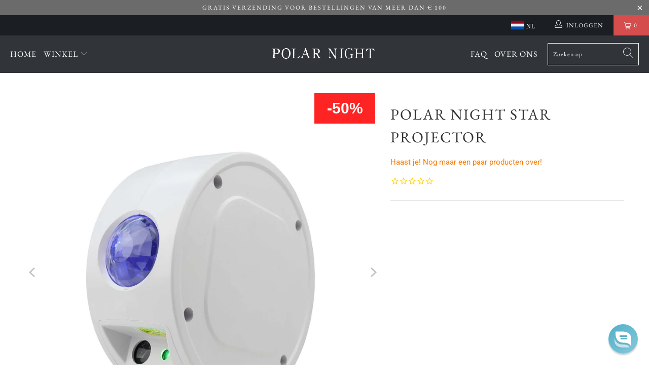

--- FILE ---
content_type: text/html; charset=utf-8
request_url: https://nl.polarnightblankets.com/collections/other-weighted-products/products/polar-night-star-projector
body_size: 68842
content:






 <!DOCTYPE html>
<html lang="nl"> <head>
	<script src="//nl.polarnightblankets.com/cdn/shop/files/pandectes-rules.js?v=9387438555795046421"></script> <style data-shopify>
      :root {
        --mega-menu: ;
        --mega-menu-separator: ;
        --high-availability-color: #006400;
        --medium-availability-color: #ffa400;
        --low-availability-color: #f77800;
        --not-available-color: #f25b5b;
        --text-color: #333333;
        --campaign_ends_today: #ff2424;
        --campaign_ends_tomorrow: #f58c14;
        --campaign_ends_in_a_few_days: ;
      }</style> <!-- Google Tag Manager -->
<script>(function(w,d,s,l,i){w[l]=w[l]||[];w[l].push({'gtm.start':
new Date().getTime(),event:'gtm.js'});var f=d.getElementsByTagName(s)[0],
j=d.createElement(s),dl=l!='dataLayer'?'&l='+l:'';j.async=true;j.src=
'https://www.googletagmanager.com/gtm.js?id='+i+dl;f.parentNode.insertBefore(j,f);
})(window,document,'script','dataLayer','GTM-5VT822J');</script>
<!-- End Google Tag Manager -->
<!-- TAGinstall START -->
<script>
 (function(w) {  var first = document.getElementsByTagName('script')[0];  var script = document.createElement('script');  script.async = true;  script.src = 'https://gtm.taginstall.com/sites/3a7823d078703e41e9a13dc119bdcbb8dc2c93c93e780dbf838921c77399ce45/gtm-data-layer-108-210715340.js';  script.addEventListener ("load", function() {  function start() {    var allProducts = [];  var shopCurrency = 'EUR';  var collectionTitle = "Other products";    var customer = {  customerType: 'guest'  };    var pageType = 'Product Page';  var searchPerformed = false;  var cart = {  "items": [],  "total": 0.0,  "currency": "EUR",  };  if (!w.__TAGinstall) {  console.error('Unable to initialize Easy Tag - GTM & Data Layer.');  return;  }  w.__TAGinstall.init({  shopCurrency, allProducts, collectionTitle, searchPerformed, pageType, customer, cartData: cart  });     var product = {  name: "Polar Night Star Projector",  title: "Polar Night Star Projector",  id: "6430077370999",  productId: "7109642617031",  variantId: "41320799207623",  handle: "polar-night-star-projector",  price: "49.9",  image: "\/\/nl.polarnightblankets.com\/cdn\/shop\/files\/0a98130ed9802b774e2457fcaf55aa97df3041ff_polar_night_star_projector_19b4aa12-6b5e-447c-8667-eabc9d783e1d_medium.jpg?v=1738295028",  brand: "Polar Night",  category: "","variants": [{  id: "41320799207623",  title: "Default Title",  sku: "6430077370999",  price: "49.9",  compareAtPrice: "99.9",  },]  };  w.__TAGinstall.onProductPage({  product, collectionTitle, shopCurrency, ShopifyAnalytics  });    };  if (w.__TAGinstall && w.__TAGinstall.boot) {  w.__TAGinstall.boot(start);  }  }, false);  first.parentNode.insertBefore(script, first); })(window);  
</script>
<!-- TAGinstall END --> <meta charset="utf-8"> <meta http-equiv="cleartype" content="on"> <meta name="robots" content="index,follow"> <!-- Mobile Specific Metas --> <meta name="HandheldFriendly" content="True"> <meta name="MobileOptimized" content="320"> <meta name="viewport" content="width=device-width,initial-scale=1"> <meta name="theme-color" content="#ffffff"> <title>
       
        
        
        
          
          
          
          Polar Night Star Projector
          
            
              - 49,90 EUR
            
            - Polar Night</title> <meta name="description" content="Polar Night sterren projector brengt de sterrenhemel naar je huis. Met behulp van het apparaat kan je in elke kamer van je huis een prachtige sterrenhemel creëren. De projector heeft drie verschillende lichtstanden die eenvoudig kunnen worden gewijzigd. De eenvoudig te begrijpen bedieningselementen van de projector mak"/> <!-- Preconnect Domains --> <link rel="preconnect" href="https://fonts.shopifycdn.com" /> <link rel="preconnect" href="https://cdn.shopify.com" /> <link rel="preconnect" href="https://v.shopify.com" /> <link rel="preconnect" href="https://cdn.shopifycloud.com" /> <link rel="preconnect" href="https://monorail-edge.shopifysvc.com"> <!-- fallback for browsers that don't support preconnect --> <link rel="dns-prefetch" href="https://fonts.shopifycdn.com" /> <link rel="dns-prefetch" href="https://cdn.shopify.com" /> <link rel="dns-prefetch" href="https://v.shopify.com" /> <link rel="dns-prefetch" href="https://cdn.shopifycloud.com" /> <link rel="dns-prefetch" href="https://monorail-edge.shopifysvc.com"> <link rel="preconnect" href="https://productreviews.shopifycdn.com" /> <link rel="dns-prefetch" href="https://productreviews.shopifycdn.com" /> <!-- Preload Assets --> <link rel="preload" href="//nl.polarnightblankets.com/cdn/shop/t/23/assets/fancybox.css?v=19278034316635137701638459732" as="style"> <link rel="preload" href="//nl.polarnightblankets.com/cdn/shop/t/23/assets/styles.css?v=12949342775639467011764760738" as="style"> <link rel="preload" href="//nl.polarnightblankets.com/cdn/shop/t/23/assets/jquery.min.js?v=81049236547974671631638459732" as="script"> <link rel="preload" href="//nl.polarnightblankets.com/cdn/shop/t/23/assets/vendors.js?v=23446498022299068071638459730" as="script"> <link rel="preload" href="//nl.polarnightblankets.com/cdn/shop/t/23/assets/sections.js?v=104227871970996937271638459730" as="script"> <link rel="preload" href="//nl.polarnightblankets.com/cdn/shop/t/23/assets/utilities.js?v=7262421848513224291638459742" as="script"> <link rel="preload" href="//nl.polarnightblankets.com/cdn/shop/t/23/assets/app.js?v=147099591473731376171683630453" as="script"> <!-- IP - Agency custom styles and JS --> <link href="//nl.polarnightblankets.com/cdn/shop/t/23/assets/ipa-styles.css?v=129035405415694864561699277099" rel="stylesheet" type="text/css" media="all" /> <script src="//nl.polarnightblankets.com/cdn/shop/t/23/assets/ipa.js?v=66231316569005501431644849183" defer></script> <!-- Stylesheet for Fancybox library --> <link href="//nl.polarnightblankets.com/cdn/shop/t/23/assets/fancybox.css?v=19278034316635137701638459732" rel="stylesheet" type="text/css" media="all" /> <!-- Stylesheets for Turbo --> <link href="//nl.polarnightblankets.com/cdn/shop/t/23/assets/styles.css?v=12949342775639467011764760738" rel="stylesheet" type="text/css" media="all" /> <script>
      window.lazySizesConfig = window.lazySizesConfig || {};

      lazySizesConfig.expand = 300;
      lazySizesConfig.loadHidden = false;

      /*! lazysizes - v5.2.2 - bgset plugin */
      !function(e,t){var a=function(){t(e.lazySizes),e.removeEventListener("lazyunveilread",a,!0)};t=t.bind(null,e,e.document),"object"==typeof module&&module.exports?t(require("lazysizes")):"function"==typeof define&&define.amd?define(["lazysizes"],t):e.lazySizes?a():e.addEventListener("lazyunveilread",a,!0)}(window,function(e,z,g){"use strict";var c,y,b,f,i,s,n,v,m;e.addEventListener&&(c=g.cfg,y=/\s+/g,b=/\s*\|\s+|\s+\|\s*/g,f=/^(.+?)(?:\s+\[\s*(.+?)\s*\])(?:\s+\[\s*(.+?)\s*\])?$/,i=/^\s*\(*\s*type\s*:\s*(.+?)\s*\)*\s*$/,s=/\(|\)|'/,n={contain:1,cover:1},v=function(e,t){var a;t&&((a=t.match(i))&&a[1]?e.setAttribute("type",a[1]):e.setAttribute("media",c.customMedia[t]||t))},m=function(e){var t,a,i,r;e.target._lazybgset&&(a=(t=e.target)._lazybgset,(i=t.currentSrc||t.src)&&((r=g.fire(a,"bgsetproxy",{src:i,useSrc:s.test(i)?JSON.stringify(i):i})).defaultPrevented||(a.style.backgroundImage="url("+r.detail.useSrc+")")),t._lazybgsetLoading&&(g.fire(a,"_lazyloaded",{},!1,!0),delete t._lazybgsetLoading))},addEventListener("lazybeforeunveil",function(e){var t,a,i,r,s,n,l,d,o,u;!e.defaultPrevented&&(t=e.target.getAttribute("data-bgset"))&&(o=e.target,(u=z.createElement("img")).alt="",u._lazybgsetLoading=!0,e.detail.firesLoad=!0,a=t,i=o,r=u,s=z.createElement("picture"),n=i.getAttribute(c.sizesAttr),l=i.getAttribute("data-ratio"),d=i.getAttribute("data-optimumx"),i._lazybgset&&i._lazybgset.parentNode==i&&i.removeChild(i._lazybgset),Object.defineProperty(r,"_lazybgset",{value:i,writable:!0}),Object.defineProperty(i,"_lazybgset",{value:s,writable:!0}),a=a.replace(y," ").split(b),s.style.display="none",r.className=c.lazyClass,1!=a.length||n||(n="auto"),a.forEach(function(e){var t,a=z.createElement("source");n&&"auto"!=n&&a.setAttribute("sizes",n),(t=e.match(f))?(a.setAttribute(c.srcsetAttr,t[1]),v(a,t[2]),v(a,t[3])):a.setAttribute(c.srcsetAttr,e),s.appendChild(a)}),n&&(r.setAttribute(c.sizesAttr,n),i.removeAttribute(c.sizesAttr),i.removeAttribute("sizes")),d&&r.setAttribute("data-optimumx",d),l&&r.setAttribute("data-ratio",l),s.appendChild(r),i.appendChild(s),setTimeout(function(){g.loader.unveil(u),g.rAF(function(){g.fire(u,"_lazyloaded",{},!0,!0),u.complete&&m({target:u})})}))}),z.addEventListener("load",m,!0),e.addEventListener("lazybeforesizes",function(e){var t,a,i,r;e.detail.instance==g&&e.target._lazybgset&&e.detail.dataAttr&&(t=e.target._lazybgset,i=t,r=(getComputedStyle(i)||{getPropertyValue:function(){}}).getPropertyValue("background-size"),!n[r]&&n[i.style.backgroundSize]&&(r=i.style.backgroundSize),n[a=r]&&(e.target._lazysizesParentFit=a,g.rAF(function(){e.target.setAttribute("data-parent-fit",a),e.target._lazysizesParentFit&&delete e.target._lazysizesParentFit})))},!0),z.documentElement.addEventListener("lazybeforesizes",function(e){var t,a;!e.defaultPrevented&&e.target._lazybgset&&e.detail.instance==g&&(e.detail.width=(t=e.target._lazybgset,a=g.gW(t,t.parentNode),(!t._lazysizesWidth||a>t._lazysizesWidth)&&(t._lazysizesWidth=a),t._lazysizesWidth))}))});

      /*! lazysizes - v5.2.2 */
      !function(e){var t=function(u,D,f){"use strict";var k,H;if(function(){var e;var t={lazyClass:"lazyload",loadedClass:"lazyloaded",loadingClass:"lazyloading",preloadClass:"lazypreload",errorClass:"lazyerror",autosizesClass:"lazyautosizes",srcAttr:"data-src",srcsetAttr:"data-srcset",sizesAttr:"data-sizes",minSize:40,customMedia:{},init:true,expFactor:1.5,hFac:.8,loadMode:2,loadHidden:true,ricTimeout:0,throttleDelay:125};H=u.lazySizesConfig||u.lazysizesConfig||{};for(e in t){if(!(e in H)){H[e]=t[e]}}}(),!D||!D.getElementsByClassName){return{init:function(){},cfg:H,noSupport:true}}var O=D.documentElement,a=u.HTMLPictureElement,P="addEventListener",$="getAttribute",q=u[P].bind(u),I=u.setTimeout,U=u.requestAnimationFrame||I,l=u.requestIdleCallback,j=/^picture$/i,r=["load","error","lazyincluded","_lazyloaded"],i={},G=Array.prototype.forEach,J=function(e,t){if(!i[t]){i[t]=new RegExp("(\\s|^)"+t+"(\\s|$)")}return i[t].test(e[$]("class")||"")&&i[t]},K=function(e,t){if(!J(e,t)){e.setAttribute("class",(e[$]("class")||"").trim()+" "+t)}},Q=function(e,t){var i;if(i=J(e,t)){e.setAttribute("class",(e[$]("class")||"").replace(i," "))}},V=function(t,i,e){var a=e?P:"removeEventListener";if(e){V(t,i)}r.forEach(function(e){t[a](e,i)})},X=function(e,t,i,a,r){var n=D.createEvent("Event");if(!i){i={}}i.instance=k;n.initEvent(t,!a,!r);n.detail=i;e.dispatchEvent(n);return n},Y=function(e,t){var i;if(!a&&(i=u.picturefill||H.pf)){if(t&&t.src&&!e[$]("srcset")){e.setAttribute("srcset",t.src)}i({reevaluate:true,elements:[e]})}else if(t&&t.src){e.src=t.src}},Z=function(e,t){return(getComputedStyle(e,null)||{})[t]},s=function(e,t,i){i=i||e.offsetWidth;while(i<H.minSize&&t&&!e._lazysizesWidth){i=t.offsetWidth;t=t.parentNode}return i},ee=function(){var i,a;var t=[];var r=[];var n=t;var s=function(){var e=n;n=t.length?r:t;i=true;a=false;while(e.length){e.shift()()}i=false};var e=function(e,t){if(i&&!t){e.apply(this,arguments)}else{n.push(e);if(!a){a=true;(D.hidden?I:U)(s)}}};e._lsFlush=s;return e}(),te=function(i,e){return e?function(){ee(i)}:function(){var e=this;var t=arguments;ee(function(){i.apply(e,t)})}},ie=function(e){var i;var a=0;var r=H.throttleDelay;var n=H.ricTimeout;var t=function(){i=false;a=f.now();e()};var s=l&&n>49?function(){l(t,{timeout:n});if(n!==H.ricTimeout){n=H.ricTimeout}}:te(function(){I(t)},true);return function(e){var t;if(e=e===true){n=33}if(i){return}i=true;t=r-(f.now()-a);if(t<0){t=0}if(e||t<9){s()}else{I(s,t)}}},ae=function(e){var t,i;var a=99;var r=function(){t=null;e()};var n=function(){var e=f.now()-i;if(e<a){I(n,a-e)}else{(l||r)(r)}};return function(){i=f.now();if(!t){t=I(n,a)}}},e=function(){var v,m,c,h,e;var y,z,g,p,C,b,A;var n=/^img$/i;var d=/^iframe$/i;var E="onscroll"in u&&!/(gle|ing)bot/.test(navigator.userAgent);var _=0;var w=0;var N=0;var M=-1;var x=function(e){N--;if(!e||N<0||!e.target){N=0}};var W=function(e){if(A==null){A=Z(D.body,"visibility")=="hidden"}return A||!(Z(e.parentNode,"visibility")=="hidden"&&Z(e,"visibility")=="hidden")};var S=function(e,t){var i;var a=e;var r=W(e);g-=t;b+=t;p-=t;C+=t;while(r&&(a=a.offsetParent)&&a!=D.body&&a!=O){r=(Z(a,"opacity")||1)>0;if(r&&Z(a,"overflow")!="visible"){i=a.getBoundingClientRect();r=C>i.left&&p<i.right&&b>i.top-1&&g<i.bottom+1}}return r};var t=function(){var e,t,i,a,r,n,s,l,o,u,f,c;var d=k.elements;if((h=H.loadMode)&&N<8&&(e=d.length)){t=0;M++;for(;t<e;t++){if(!d[t]||d[t]._lazyRace){continue}if(!E||k.prematureUnveil&&k.prematureUnveil(d[t])){R(d[t]);continue}if(!(l=d[t][$]("data-expand"))||!(n=l*1)){n=w}if(!u){u=!H.expand||H.expand<1?O.clientHeight>500&&O.clientWidth>500?500:370:H.expand;k._defEx=u;f=u*H.expFactor;c=H.hFac;A=null;if(w<f&&N<1&&M>2&&h>2&&!D.hidden){w=f;M=0}else if(h>1&&M>1&&N<6){w=u}else{w=_}}if(o!==n){y=innerWidth+n*c;z=innerHeight+n;s=n*-1;o=n}i=d[t].getBoundingClientRect();if((b=i.bottom)>=s&&(g=i.top)<=z&&(C=i.right)>=s*c&&(p=i.left)<=y&&(b||C||p||g)&&(H.loadHidden||W(d[t]))&&(m&&N<3&&!l&&(h<3||M<4)||S(d[t],n))){R(d[t]);r=true;if(N>9){break}}else if(!r&&m&&!a&&N<4&&M<4&&h>2&&(v[0]||H.preloadAfterLoad)&&(v[0]||!l&&(b||C||p||g||d[t][$](H.sizesAttr)!="auto"))){a=v[0]||d[t]}}if(a&&!r){R(a)}}};var i=ie(t);var B=function(e){var t=e.target;if(t._lazyCache){delete t._lazyCache;return}x(e);K(t,H.loadedClass);Q(t,H.loadingClass);V(t,L);X(t,"lazyloaded")};var a=te(B);var L=function(e){a({target:e.target})};var T=function(t,i){try{t.contentWindow.location.replace(i)}catch(e){t.src=i}};var F=function(e){var t;var i=e[$](H.srcsetAttr);if(t=H.customMedia[e[$]("data-media")||e[$]("media")]){e.setAttribute("media",t)}if(i){e.setAttribute("srcset",i)}};var s=te(function(t,e,i,a,r){var n,s,l,o,u,f;if(!(u=X(t,"lazybeforeunveil",e)).defaultPrevented){if(a){if(i){K(t,H.autosizesClass)}else{t.setAttribute("sizes",a)}}s=t[$](H.srcsetAttr);n=t[$](H.srcAttr);if(r){l=t.parentNode;o=l&&j.test(l.nodeName||"")}f=e.firesLoad||"src"in t&&(s||n||o);u={target:t};K(t,H.loadingClass);if(f){clearTimeout(c);c=I(x,2500);V(t,L,true)}if(o){G.call(l.getElementsByTagName("source"),F)}if(s){t.setAttribute("srcset",s)}else if(n&&!o){if(d.test(t.nodeName)){T(t,n)}else{t.src=n}}if(r&&(s||o)){Y(t,{src:n})}}if(t._lazyRace){delete t._lazyRace}Q(t,H.lazyClass);ee(function(){var e=t.complete&&t.naturalWidth>1;if(!f||e){if(e){K(t,"ls-is-cached")}B(u);t._lazyCache=true;I(function(){if("_lazyCache"in t){delete t._lazyCache}},9)}if(t.loading=="lazy"){N--}},true)});var R=function(e){if(e._lazyRace){return}var t;var i=n.test(e.nodeName);var a=i&&(e[$](H.sizesAttr)||e[$]("sizes"));var r=a=="auto";if((r||!m)&&i&&(e[$]("src")||e.srcset)&&!e.complete&&!J(e,H.errorClass)&&J(e,H.lazyClass)){return}t=X(e,"lazyunveilread").detail;if(r){re.updateElem(e,true,e.offsetWidth)}e._lazyRace=true;N++;s(e,t,r,a,i)};var r=ae(function(){H.loadMode=3;i()});var l=function(){if(H.loadMode==3){H.loadMode=2}r()};var o=function(){if(m){return}if(f.now()-e<999){I(o,999);return}m=true;H.loadMode=3;i();q("scroll",l,true)};return{_:function(){e=f.now();k.elements=D.getElementsByClassName(H.lazyClass);v=D.getElementsByClassName(H.lazyClass+" "+H.preloadClass);q("scroll",i,true);q("resize",i,true);q("pageshow",function(e){if(e.persisted){var t=D.querySelectorAll("."+H.loadingClass);if(t.length&&t.forEach){U(function(){t.forEach(function(e){if(e.complete){R(e)}})})}}});if(u.MutationObserver){new MutationObserver(i).observe(O,{childList:true,subtree:true,attributes:true})}else{O[P]("DOMNodeInserted",i,true);O[P]("DOMAttrModified",i,true);setInterval(i,999)}q("hashchange",i,true);["focus","mouseover","click","load","transitionend","animationend"].forEach(function(e){D[P](e,i,true)});if(/d$|^c/.test(D.readyState)){o()}else{q("load",o);D[P]("DOMContentLoaded",i);I(o,2e4)}if(k.elements.length){t();ee._lsFlush()}else{i()}},checkElems:i,unveil:R,_aLSL:l}}(),re=function(){var i;var n=te(function(e,t,i,a){var r,n,s;e._lazysizesWidth=a;a+="px";e.setAttribute("sizes",a);if(j.test(t.nodeName||"")){r=t.getElementsByTagName("source");for(n=0,s=r.length;n<s;n++){r[n].setAttribute("sizes",a)}}if(!i.detail.dataAttr){Y(e,i.detail)}});var a=function(e,t,i){var a;var r=e.parentNode;if(r){i=s(e,r,i);a=X(e,"lazybeforesizes",{width:i,dataAttr:!!t});if(!a.defaultPrevented){i=a.detail.width;if(i&&i!==e._lazysizesWidth){n(e,r,a,i)}}}};var e=function(){var e;var t=i.length;if(t){e=0;for(;e<t;e++){a(i[e])}}};var t=ae(e);return{_:function(){i=D.getElementsByClassName(H.autosizesClass);q("resize",t)},checkElems:t,updateElem:a}}(),t=function(){if(!t.i&&D.getElementsByClassName){t.i=true;re._();e._()}};return I(function(){H.init&&t()}),k={cfg:H,autoSizer:re,loader:e,init:t,uP:Y,aC:K,rC:Q,hC:J,fire:X,gW:s,rAF:ee}}(e,e.document,Date);e.lazySizes=t,"object"==typeof module&&module.exports&&(module.exports=t)}("undefined"!=typeof window?window:{});</script> <!-- Icons --> <link rel="shortcut icon" type="image/x-icon" href="//nl.polarnightblankets.com/cdn/shop/files/favicon_180x180.png?v=1664975253"> <link rel="apple-touch-icon" href="//nl.polarnightblankets.com/cdn/shop/files/favicon_180x180.png?v=1664975253"/> <link rel="apple-touch-icon" sizes="57x57" href="//nl.polarnightblankets.com/cdn/shop/files/favicon_57x57.png?v=1664975253"/> <link rel="apple-touch-icon" sizes="60x60" href="//nl.polarnightblankets.com/cdn/shop/files/favicon_60x60.png?v=1664975253"/> <link rel="apple-touch-icon" sizes="72x72" href="//nl.polarnightblankets.com/cdn/shop/files/favicon_72x72.png?v=1664975253"/> <link rel="apple-touch-icon" sizes="76x76" href="//nl.polarnightblankets.com/cdn/shop/files/favicon_76x76.png?v=1664975253"/> <link rel="apple-touch-icon" sizes="114x114" href="//nl.polarnightblankets.com/cdn/shop/files/favicon_114x114.png?v=1664975253"/> <link rel="apple-touch-icon" sizes="180x180" href="//nl.polarnightblankets.com/cdn/shop/files/favicon_180x180.png?v=1664975253"/> <link rel="apple-touch-icon" sizes="228x228" href="//nl.polarnightblankets.com/cdn/shop/files/favicon_228x228.png?v=1664975253"/> <link rel="canonical" href="https://nl.polarnightblankets.com/products/polar-night-star-projector"/> <script src="//nl.polarnightblankets.com/cdn/shop/t/23/assets/jquery.min.js?v=81049236547974671631638459732" defer></script> <script>
      window.Theme = window.Theme || {};
      window.Theme.version = '6.3.0';
      window.Theme.name = 'Turbo';</script>
    


    
<template id="price-ui">
<span class="price " data-price></span><span class="compare-at-price" data-compare-at-price></span><span class="unit-pricing" data-unit-pricing></span>
</template> <template id="price-ui-badge">
<div class="price-ui-badge__sticker"> <span class="price-ui-badge__sticker-text" data-badge></span></div>
</template> <template id="price-ui__price">
<span class="money" data-price></span>

</template> <template id="price-ui__price-range">
<span class="price-min" data-price-min><span class="money" data-price></span></span>
 - 
<span class="price-max" data-price-max><span class="money" data-price></span></span>
</template> <template id="price-ui__unit-pricing">
<span class="unit-quantity" data-unit-quantity></span>
 | 
<span class="unit-price" data-unit-price><span class="money" data-price></span></span>
 / 
<span class="unit-measurement" data-unit-measurement></span>
</template> <template id="price-ui-badge__percent-savings-range">Bespaar tot 
<span data-price-percent></span>
%</template> <template id="price-ui-badge__percent-savings">Bespaar 
<span data-price-percent></span>
%</template> <template id="price-ui-badge__price-savings-range">Bespaar tot 
<span class="money" data-price></span>

</template> <template id="price-ui-badge__price-savings">Bespaar 
<span class="money" data-price></span>

</template> <template id="price-ui-badge__on-sale">Sale</template> <template id="price-ui-badge__sold-out">Uitverkocht</template> <template id="price-ui-badge__in-stock">Op voorraad</template> <script>
      

window.Shopify = window.Shopify || {};window.Shopify.theme_settings = {};
window.Currency = window.Currency || {};window.Shopify.routes = {};window.Shopify.theme_settings.display_tos_checkbox = false;window.Shopify.theme_settings.go_to_checkout = true;window.Shopify.theme_settings.cart_action = "ajax";window.Shopify.theme_settings.cart_shipping_calculator = false;window.Shopify.theme_settings.collection_swatches = false;window.Shopify.theme_settings.collection_secondary_image = true;


window.Currency.show_multiple_currencies = false;
window.Currency.shop_currency = "EUR";
window.Currency.default_currency = "EUR";
window.Currency.display_format = "money_format";
window.Currency.money_format = "€{{amount_with_comma_separator}}";
window.Currency.money_format_no_currency = "€{{amount_with_comma_separator}}";
window.Currency.money_format_currency = "€{{amount_with_comma_separator}} EUR";
window.Currency.native_multi_currency = false;
window.Currency.iso_code = "EUR";
window.Currency.symbol = "€";window.Shopify.theme_settings.display_inventory_left = false;window.Shopify.theme_settings.inventory_threshold = 10;window.Shopify.theme_settings.limit_quantity = false;window.Shopify.theme_settings.menu_position = null;window.Shopify.theme_settings.newsletter_popup = false;window.Shopify.theme_settings.newsletter_popup_days = "14";window.Shopify.theme_settings.newsletter_popup_mobile = true;window.Shopify.theme_settings.newsletter_popup_seconds = 12;window.Shopify.theme_settings.pagination_type = "load_more";window.Shopify.theme_settings.search_pagination_type = "basic_pagination";window.Shopify.theme_settings.enable_shopify_review_comments = true;window.Shopify.theme_settings.enable_shopify_collection_badges = true;window.Shopify.theme_settings.quick_shop_thumbnail_position = "bottom-thumbnails";window.Shopify.theme_settings.product_form_style = "swatches";window.Shopify.theme_settings.sale_banner_enabled = true;window.Shopify.theme_settings.display_savings = false;window.Shopify.theme_settings.display_sold_out_price = false;window.Shopify.theme_settings.sold_out_text = "Sold out";window.Shopify.theme_settings.free_text = "Free";window.Shopify.theme_settings.video_looping = false;window.Shopify.theme_settings.quick_shop_style = "popup";window.Shopify.theme_settings.hover_enabled = false;window.Shopify.routes.cart_url = "/cart";window.Shopify.routes.root_url = "/";window.Shopify.routes.search_url = "/search";window.Shopify.theme_settings.image_loading_style = "blur-up";window.Shopify.theme_settings.search_option = "product,page,article";window.Shopify.theme_settings.search_items_to_display = 5;window.Shopify.theme_settings.enable_autocomplete = true;window.Shopify.theme_settings.page_dots_enabled = false;window.Shopify.theme_settings.slideshow_arrow_size = "light";window.Shopify.theme_settings.quick_shop_enabled = false;window.Shopify.translation =window.Shopify.translation || {};window.Shopify.translation.agree_to_terms_warning = "You must agree with the terms and conditions to checkout.";window.Shopify.translation.one_item_left = "item left";window.Shopify.translation.items_left_text = "items left";window.Shopify.translation.cart_savings_text = "Total Savings";window.Shopify.translation.cart_discount_text = "Discount";window.Shopify.translation.cart_subtotal_text = "Subtotal";window.Shopify.translation.cart_remove_text = "Remove";window.Shopify.translation.cart_free_text = "Free";window.Shopify.translation.newsletter_success_text = "Thank you for joining our mailing list!";window.Shopify.translation.notify_email = "Enter your email address...";window.Shopify.translation.notify_email_value = "Translation missing: en.contact.fields.email";window.Shopify.translation.notify_email_send = "Send";window.Shopify.translation.notify_message_first = "Please notify me when ";window.Shopify.translation.notify_message_last = " becomes available - ";window.Shopify.translation.notify_success_text = "Thanks! We will notify you when this product becomes available!";window.Shopify.translation.add_to_cart = "Add to Cart";window.Shopify.translation.coming_soon_text = "Coming Soon";window.Shopify.translation.sold_out_text = "Sold Out";window.Shopify.translation.sale_text = "Sale";window.Shopify.translation.savings_text = "U bespaart";window.Shopify.translation.from_text = "from";window.Shopify.translation.new_text = "New";window.Shopify.translation.pre_order_text = "Pre-Order";window.Shopify.translation.unavailable_text = "Unavailable";window.Shopify.translation.all_results = "View all results";window.Shopify.translation.no_results = "Sorry, no results!";window.Shopify.media_queries =window.Shopify.media_queries || {};window.Shopify.media_queries.small = window.matchMedia( "(max-width: 480px)" );window.Shopify.media_queries.medium = window.matchMedia( "(max-width: 798px)" );window.Shopify.media_queries.large = window.matchMedia( "(min-width: 799px)" );window.Shopify.media_queries.larger = window.matchMedia( "(min-width: 960px)" );window.Shopify.media_queries.xlarge = window.matchMedia( "(min-width: 1200px)" );window.Shopify.media_queries.ie10 = window.matchMedia( "all and (-ms-high-contrast: none), (-ms-high-contrast: active)" );window.Shopify.media_queries.tablet = window.matchMedia( "only screen and (min-width: 799px) and (max-width: 1024px)" );</script> <script src="//nl.polarnightblankets.com/cdn/shop/t/23/assets/vendors.js?v=23446498022299068071638459730" defer></script> <script src="//nl.polarnightblankets.com/cdn/shop/t/23/assets/sections.js?v=104227871970996937271638459730" defer></script> <script src="//nl.polarnightblankets.com/cdn/shop/t/23/assets/utilities.js?v=7262421848513224291638459742" defer></script> <script src="//nl.polarnightblankets.com/cdn/shop/t/23/assets/app.js?v=147099591473731376171683630453" defer></script> <script></script> <!-- Google optimize -->
   	<script async src="https://www.googleoptimize.com/optimize.js?id=OPT-PR2R5LD"></script> <!-- Google optimize --> <script>window.performance && window.performance.mark && window.performance.mark('shopify.content_for_header.start');</script><meta id="shopify-digital-wallet" name="shopify-digital-wallet" content="/26061406294/digital_wallets/dialog">
<meta name="shopify-checkout-api-token" content="b0b99ef03d4090fa5ca8f5558a638068">
<meta id="in-context-paypal-metadata" data-shop-id="26061406294" data-venmo-supported="false" data-environment="production" data-locale="en_US" data-paypal-v4="true" data-currency="EUR">
<link rel="alternate" hreflang="x-default" href="https://polarnightblankets.com/products/polar-night-star-projector">
<link rel="alternate" hreflang="en-DE" href="https://de.polarnightblankets.com/products/polar-night-star-projector">
<link rel="alternate" hreflang="en-ES" href="https://es.polarnightblankets.com/products/polar-night-star-projector">
<link rel="alternate" hreflang="en-FR" href="https://fr.polarnightblankets.com/products/polar-night-star-projector">
<link rel="alternate" hreflang="en-NL" href="https://nl.polarnightblankets.com/products/polar-night-star-projector">
<link rel="alternate" hreflang="en-FI" href="https://polarnightblankets.com/products/polar-night-star-projector">
<link rel="alternate" hreflang="en-SE" href="https://sv.polarnightblankets.com/products/polar-night-star-projector">
<link rel="alternate" type="application/json+oembed" href="https://nl.polarnightblankets.com/products/polar-night-star-projector.oembed">
<script async="async" src="/checkouts/internal/preloads.js?locale=en-NL"></script>
<script id="shopify-features" type="application/json">{"accessToken":"b0b99ef03d4090fa5ca8f5558a638068","betas":["rich-media-storefront-analytics"],"domain":"nl.polarnightblankets.com","predictiveSearch":true,"shopId":26061406294,"locale":"en"}</script>
<script>var Shopify = Shopify || {};
Shopify.shop = "polar-night.myshopify.com";
Shopify.locale = "en";
Shopify.currency = {"active":"EUR","rate":"1.0"};
Shopify.country = "NL";
Shopify.theme = {"name":"polarnights\/master","id":128208404679,"schema_name":"Turbo","schema_version":"6.3.0","theme_store_id":null,"role":"main"};
Shopify.theme.handle = "null";
Shopify.theme.style = {"id":null,"handle":null};
Shopify.cdnHost = "nl.polarnightblankets.com/cdn";
Shopify.routes = Shopify.routes || {};
Shopify.routes.root = "/";</script>
<script type="module">!function(o){(o.Shopify=o.Shopify||{}).modules=!0}(window);</script>
<script>!function(o){function n(){var o=[];function n(){o.push(Array.prototype.slice.apply(arguments))}return n.q=o,n}var t=o.Shopify=o.Shopify||{};t.loadFeatures=n(),t.autoloadFeatures=n()}(window);</script>
<script id="shop-js-analytics" type="application/json">{"pageType":"product"}</script>
<script defer="defer" async type="module" src="//nl.polarnightblankets.com/cdn/shopifycloud/shop-js/modules/v2/client.init-shop-cart-sync_BN7fPSNr.en.esm.js"></script>
<script defer="defer" async type="module" src="//nl.polarnightblankets.com/cdn/shopifycloud/shop-js/modules/v2/chunk.common_Cbph3Kss.esm.js"></script>
<script defer="defer" async type="module" src="//nl.polarnightblankets.com/cdn/shopifycloud/shop-js/modules/v2/chunk.modal_DKumMAJ1.esm.js"></script>
<script type="module">
  await import("//nl.polarnightblankets.com/cdn/shopifycloud/shop-js/modules/v2/client.init-shop-cart-sync_BN7fPSNr.en.esm.js");
await import("//nl.polarnightblankets.com/cdn/shopifycloud/shop-js/modules/v2/chunk.common_Cbph3Kss.esm.js");
await import("//nl.polarnightblankets.com/cdn/shopifycloud/shop-js/modules/v2/chunk.modal_DKumMAJ1.esm.js");

  window.Shopify.SignInWithShop?.initShopCartSync?.({"fedCMEnabled":true,"windoidEnabled":true});

</script>
<script>(function() {
  var isLoaded = false;
  function asyncLoad() {
    if (isLoaded) return;
    isLoaded = true;
    var urls = ["https:\/\/cdn1.stamped.io\/files\/widget.min.js?shop=polar-night.myshopify.com","https:\/\/intg.snapchat.com\/shopify\/shopify-scevent.js?id=4c72c0f2-d602-4c1b-80c4-754905e19057\u0026shop=polar-night.myshopify.com","https:\/\/static.klaviyo.com\/onsite\/js\/NqC7Et\/klaviyo.js?company_id=NqC7Et\u0026shop=polar-night.myshopify.com"];
    for (var i = 0; i <urls.length; i++) {
      var s = document.createElement('script');
      s.type = 'text/javascript';
      s.async = true;
      s.src = urls[i];
      var x = document.getElementsByTagName('script')[0];
      x.parentNode.insertBefore(s, x);
    }
  };
  if(window.attachEvent) {
    window.attachEvent('onload', asyncLoad);
  } else {
    window.addEventListener('load', asyncLoad, false);
  }
})();</script>
<script id="__st">var __st={"a":26061406294,"offset":7200,"reqid":"3bec5380-f28b-45d7-afbb-b0a726b2996f-1769911878","pageurl":"nl.polarnightblankets.com\/collections\/other-weighted-products\/products\/polar-night-star-projector","u":"24e4489a7b17","p":"product","rtyp":"product","rid":7109642617031};</script>
<script>window.ShopifyPaypalV4VisibilityTracking = true;</script>
<script id="captcha-bootstrap">!function(){'use strict';const t='contact',e='account',n='new_comment',o=[[t,t],['blogs',n],['comments',n],[t,'customer']],c=[[e,'customer_login'],[e,'guest_login'],[e,'recover_customer_password'],[e,'create_customer']],r=t=>t.map((([t,e])=>`form[action*='/${t}']:not([data-nocaptcha='true']) input[name='form_type'][value='${e}']`)).join(','),a=t=>()=>t?[...document.querySelectorAll(t)].map((t=>t.form)):[];function s(){const t=[...o],e=r(t);return a(e)}const i='password',u='form_key',d=['recaptcha-v3-token','g-recaptcha-response','h-captcha-response',i],f=()=>{try{return window.sessionStorage}catch{return}},m='__shopify_v',_=t=>t.elements[u];function p(t,e,n=!1){try{const o=window.sessionStorage,c=JSON.parse(o.getItem(e)),{data:r}=function(t){const{data:e,action:n}=t;return t[m]||n?{data:e,action:n}:{data:t,action:n}}(c);for(const[e,n]of Object.entries(r))t.elements[e]&&(t.elements[e].value=n);n&&o.removeItem(e)}catch(o){console.error('form repopulation failed',{error:o})}}const l='form_type',E='cptcha';function T(t){t.dataset[E]=!0}const w=window,h=w.document,L='Shopify',v='ce_forms',y='captcha';let A=!1;((t,e)=>{const n=(g='f06e6c50-85a8-45c8-87d0-21a2b65856fe',I='https://cdn.shopify.com/shopifycloud/storefront-forms-hcaptcha/ce_storefront_forms_captcha_hcaptcha.v1.5.2.iife.js',D={infoText:'Protected by hCaptcha',privacyText:'Privacy',termsText:'Terms'},(t,e,n)=>{const o=w[L][v],c=o.bindForm;if(c)return c(t,g,e,D).then(n);var r;o.q.push([[t,g,e,D],n]),r=I,A||(h.body.append(Object.assign(h.createElement('script'),{id:'captcha-provider',async:!0,src:r})),A=!0)});var g,I,D;w[L]=w[L]||{},w[L][v]=w[L][v]||{},w[L][v].q=[],w[L][y]=w[L][y]||{},w[L][y].protect=function(t,e){n(t,void 0,e),T(t)},Object.freeze(w[L][y]),function(t,e,n,w,h,L){const[v,y,A,g]=function(t,e,n){const i=e?o:[],u=t?c:[],d=[...i,...u],f=r(d),m=r(i),_=r(d.filter((([t,e])=>n.includes(e))));return[a(f),a(m),a(_),s()]}(w,h,L),I=t=>{const e=t.target;return e instanceof HTMLFormElement?e:e&&e.form},D=t=>v().includes(t);t.addEventListener('submit',(t=>{const e=I(t);if(!e)return;const n=D(e)&&!e.dataset.hcaptchaBound&&!e.dataset.recaptchaBound,o=_(e),c=g().includes(e)&&(!o||!o.value);(n||c)&&t.preventDefault(),c&&!n&&(function(t){try{if(!f())return;!function(t){const e=f();if(!e)return;const n=_(t);if(!n)return;const o=n.value;o&&e.removeItem(o)}(t);const e=Array.from(Array(32),(()=>Math.random().toString(36)[2])).join('');!function(t,e){_(t)||t.append(Object.assign(document.createElement('input'),{type:'hidden',name:u})),t.elements[u].value=e}(t,e),function(t,e){const n=f();if(!n)return;const o=[...t.querySelectorAll(`input[type='${i}']`)].map((({name:t})=>t)),c=[...d,...o],r={};for(const[a,s]of new FormData(t).entries())c.includes(a)||(r[a]=s);n.setItem(e,JSON.stringify({[m]:1,action:t.action,data:r}))}(t,e)}catch(e){console.error('failed to persist form',e)}}(e),e.submit())}));const S=(t,e)=>{t&&!t.dataset[E]&&(n(t,e.some((e=>e===t))),T(t))};for(const o of['focusin','change'])t.addEventListener(o,(t=>{const e=I(t);D(e)&&S(e,y())}));const B=e.get('form_key'),M=e.get(l),P=B&&M;t.addEventListener('DOMContentLoaded',(()=>{const t=y();if(P)for(const e of t)e.elements[l].value===M&&p(e,B);[...new Set([...A(),...v().filter((t=>'true'===t.dataset.shopifyCaptcha))])].forEach((e=>S(e,t)))}))}(h,new URLSearchParams(w.location.search),n,t,e,['guest_login'])})(!0,!0)}();</script>
<script integrity="sha256-4kQ18oKyAcykRKYeNunJcIwy7WH5gtpwJnB7kiuLZ1E=" data-source-attribution="shopify.loadfeatures" defer="defer" src="//nl.polarnightblankets.com/cdn/shopifycloud/storefront/assets/storefront/load_feature-a0a9edcb.js" crossorigin="anonymous"></script>
<script data-source-attribution="shopify.dynamic_checkout.dynamic.init">var Shopify=Shopify||{};Shopify.PaymentButton=Shopify.PaymentButton||{isStorefrontPortableWallets:!0,init:function(){window.Shopify.PaymentButton.init=function(){};var t=document.createElement("script");t.src="https://nl.polarnightblankets.com/cdn/shopifycloud/portable-wallets/latest/portable-wallets.en.js",t.type="module",document.head.appendChild(t)}};
</script>
<script data-source-attribution="shopify.dynamic_checkout.buyer_consent">
  function portableWalletsHideBuyerConsent(e){var t=document.getElementById("shopify-buyer-consent"),n=document.getElementById("shopify-subscription-policy-button");t&&n&&(t.classList.add("hidden"),t.setAttribute("aria-hidden","true"),n.removeEventListener("click",e))}function portableWalletsShowBuyerConsent(e){var t=document.getElementById("shopify-buyer-consent"),n=document.getElementById("shopify-subscription-policy-button");t&&n&&(t.classList.remove("hidden"),t.removeAttribute("aria-hidden"),n.addEventListener("click",e))}window.Shopify?.PaymentButton&&(window.Shopify.PaymentButton.hideBuyerConsent=portableWalletsHideBuyerConsent,window.Shopify.PaymentButton.showBuyerConsent=portableWalletsShowBuyerConsent);
</script>
<script data-source-attribution="shopify.dynamic_checkout.cart.bootstrap">document.addEventListener("DOMContentLoaded",(function(){function t(){return document.querySelector("shopify-accelerated-checkout-cart, shopify-accelerated-checkout")}if(t())Shopify.PaymentButton.init();else{new MutationObserver((function(e,n){t()&&(Shopify.PaymentButton.init(),n.disconnect())})).observe(document.body,{childList:!0,subtree:!0})}}));
</script>
<link id="shopify-accelerated-checkout-styles" rel="stylesheet" media="screen" href="https://nl.polarnightblankets.com/cdn/shopifycloud/portable-wallets/latest/accelerated-checkout-backwards-compat.css" crossorigin="anonymous">
<style id="shopify-accelerated-checkout-cart">
        #shopify-buyer-consent {
  margin-top: 1em;
  display: inline-block;
  width: 100%;
}

#shopify-buyer-consent.hidden {
  display: none;
}

#shopify-subscription-policy-button {
  background: none;
  border: none;
  padding: 0;
  text-decoration: underline;
  font-size: inherit;
  cursor: pointer;
}

#shopify-subscription-policy-button::before {
  box-shadow: none;
}

      </style>

<script>window.performance && window.performance.mark && window.performance.mark('shopify.content_for_header.end');</script>

    


<meta name="author" content="Polar Night">
<meta property="og:url" content="https://nl.polarnightblankets.com/products/polar-night-star-projector">
<meta property="og:site_name" content="Polar Night"> <meta property="og:type" content="product"> <meta property="og:title" content="Polar Night Star Projector"> <meta property="og:image" content="https://nl.polarnightblankets.com/cdn/shop/files/0a98130ed9802b774e2457fcaf55aa97df3041ff_polar_night_star_projector_19b4aa12-6b5e-447c-8667-eabc9d783e1d_600x.jpg?v=1738295028"> <meta property="og:image:secure_url" content="https://nl.polarnightblankets.com/cdn/shop/files/0a98130ed9802b774e2457fcaf55aa97df3041ff_polar_night_star_projector_19b4aa12-6b5e-447c-8667-eabc9d783e1d_600x.jpg?v=1738295028"> <meta property="og:image:width" content="2048"> <meta property="og:image:height" content="2048"> <meta property="og:image" content="https://nl.polarnightblankets.com/cdn/shop/files/cef7f7701a37cff1807357dcd108dd8758ccf973_polar_night_star_projector_1_9decf3f6-3e32-4887-9a7b-4645c74af0ce_600x.jpg?v=1738295028"> <meta property="og:image:secure_url" content="https://nl.polarnightblankets.com/cdn/shop/files/cef7f7701a37cff1807357dcd108dd8758ccf973_polar_night_star_projector_1_9decf3f6-3e32-4887-9a7b-4645c74af0ce_600x.jpg?v=1738295028"> <meta property="og:image:width" content="1200"> <meta property="og:image:height" content="1200"> <meta property="og:image" content="https://nl.polarnightblankets.com/cdn/shop/files/689949a4f21ab5068ea59d178122a752d7e49fcf_polar_night_star_projector_2_2_94dcd7bb-db7e-4bbb-a8b7-10f882d0c79d_600x.jpg?v=1738295028"> <meta property="og:image:secure_url" content="https://nl.polarnightblankets.com/cdn/shop/files/689949a4f21ab5068ea59d178122a752d7e49fcf_polar_night_star_projector_2_2_94dcd7bb-db7e-4bbb-a8b7-10f882d0c79d_600x.jpg?v=1738295028"> <meta property="og:image:width" content="1200"> <meta property="og:image:height" content="1200"> <meta property="product:price:amount" content="49,90"> <meta property="product:price:currency" content="EUR"> <meta property="og:description" content="Polar Night sterren projector brengt de sterrenhemel naar je huis. Met behulp van het apparaat kan je in elke kamer van je huis een prachtige sterrenhemel creëren. De projector heeft drie verschillende lichtstanden die eenvoudig kunnen worden gewijzigd. De eenvoudig te begrijpen bedieningselementen van de projector mak">




<meta name="twitter:card" content="summary"> <meta name="twitter:title" content="Polar Night Star Projector"> <meta name="twitter:description" content="Polar Night sterren projector brengt de sterrenhemel naar je huis. Met behulp van het apparaat kan je in elke kamer van je huis een prachtige sterrenhemel creëren. De projector heeft drie verschillende lichtstanden die eenvoudig kunnen worden gewijzigd. De eenvoudig te begrijpen bedieningselementen van de projector maken het ook gemakkelijk om de helderheid aan te passen en het draaien te starten of te stoppen.Afmetingen van de verpakking: 48 x 31.8 x 32 cmGewicht: 780 gBatterij: 2000 mAh lithium batterijOok inbegrepen: USB kabel, gebruiksaanwijzing"> <meta name="twitter:image" content="https://nl.polarnightblankets.com/cdn/shop/files/0a98130ed9802b774e2457fcaf55aa97df3041ff_polar_night_star_projector_19b4aa12-6b5e-447c-8667-eabc9d783e1d_240x.jpg?v=1738295028"> <meta name="twitter:image:width" content="240"> <meta name="twitter:image:height" content="240"> <meta name="twitter:image:alt" content="Polar Night Star Projector"> <link rel="prev" href="/collections/other-weighted-products/products/polar-night-weighted-u-neck-pillow"> <link rel="next" href="/collections/other-weighted-products/products/polar-night-white-noise-machine-smart"> <style>
      .nosto-banner-data{display:none}.nosto-ribbon{text-align:center !important;background-color:#ff2424 !important;font-family:Arial,"Helvetica Neue",Helvetica,sans-serif !important;line-height:20px !important;color:#fff !important;position:absolute !important;padding:11px !important;right:5px !important;font-size:15px !important;font-weight:bold !important;z-index:5 !important;border-radius:0 !important;opacity:1 !important}.nosto-list-item .nosto-banner-data{position:absolute;top:0;right:2px;display:flex;flex-direction:column;z-index:5;width:85px}.nosto-list-item .nosto-banner-data .nosto-ribbon{position:static !important}.campaign-badge{font-family:Quattrocento Sans,sans-serif !important}.campaign-badge .discount-percentage.hidden{display:none}.campaign-badge .discount-money{display:flex;align-items:center;justify-content:center;opacity:1 !important;font-size:26px;padding:20px 0;background:#ff2424;line-height:20px;white-space:nowrap}.campaign-badge .discount-money.hidden{display:none}.product-wrap .discount-money{font-size:17px;padding:3px 0;line-height:30px;white-space:nowrap}.stars{margin-top:10px;--percent: calc(var(--rating) / 5 * 100%);display:inline-block;font-size:60px;font-family:Times;line-height:1}.stars::before{content:"★★★★★";letter-spacing:-1px;background:linear-gradient(90deg, #fc0 var(--percent), #fff var(--percent));-webkit-background-clip:text;-webkit-text-fill-color:rgba(0,0,0,0)}.aa-dataset-products .ais-hit--price-striked{text-decoration:line-through !important;color:#b0b0b0 !important}.ais-hits-container.ais-results-as-block .ais-Hits-list{width:100% !important;display:grid;grid-gap:20px;grid-template-columns:1fr}@media screen and (min-width: 768px){.ais-hits-container.ais-results-as-block .ais-Hits-list{grid-template-columns:1fr 1fr}}@media screen and (min-width: 1024px){.ais-hits-container.ais-results-as-block .ais-Hits-list{grid-template-columns:1fr 1fr 1fr}}.ais-hits-container.ais-results-as-block .ais-Hits-list .ais-hit.ais-product{margin-left:0 !important;width:100% !important;height:100%}.ais-pagination-container .ais-Pagination-list{padding-top:30px}@media screen and (min-width: 768px){.aa-dataset-products.aa-right-column .aa-suggestions{grid-template-columns:1fr 1fr;display:grid !important}}@media screen and (min-width: 768px){.aa-dataset-products.aa-right-column .aa-suggestions .aa-suggestion{width:100% !important;float:none !important}}.aa-dataset-products.aa-right-column .aa-suggestions .aa-suggestion .aa-product-price b:not(.discounted_price){color:var(--text-color) !important}.product-video-wrap{padding-bottom:30px;padding-top:30px}</style>

    
<!-- Snap pixel AddToCart event --> <script>
window.addEventListener('DOMContentLoaded', addCart);

function addCart() {
  document.getElementsByName('add').forEach(item => {
    item.addEventListener('click', () => {
      snaptr('track', 'ADD_CART', {
        item_ids: ShopifyAnalytics.meta.selectedVariantId
      })   
    })
  })

  document.querySelectorAll('.shopify-payment-button').forEach(item => {
    item.addEventListener('click', () => {
      snaptr('track', 'ADD_CART', {
        item_ids: ShopifyAnalytics.meta.selectedVariantId    
      })    
      snaptr('track', 'START_CHECKOUT')
    })
  })
}
</script>
<!-- Snap pixel AddToCart event ends--> <script>
              if (typeof BSS_PL == 'undefined') {
                  var BSS_PL = {};
              }
              var bssPlApiServer = "https://product-labels-pro.bsscommerce.com";
              BSS_PL.customerTags = 'null';
              BSS_PL.configData = [];
              BSS_PL.storeId = 3543;
              BSS_PL.currentPlan = "false";
              BSS_PL.storeIdCustomOld = "10678";
              BSS_PL.storeIdOldWIthPriority = "12200";
              BSS_PL.apiServerProduction = "https://product-labels-pro.bsscommerce.com";</script> <style>
.homepage-slideshow .slick-slide .bss_pl_img {
    visibility: hidden !important;
}
</style> <link rel="alternate" hreflang="sv" href="https://sv.polarnightblankets.com/collections/other-weighted-products/products/polar-night-star-projector" /><link rel="alternate" hreflang="en" href="https://polarnightblankets.com/collections/other-weighted-products/products/polar-night-star-projector" /><link rel="alternate" hreflang="fi" href="https://fi.polarnightblankets.com/collections/other-weighted-products/products/polar-night-star-projector" /><link rel="alternate" hreflang="de" href="https://de.polarnightblankets.com/collections/other-weighted-products/products/polar-night-star-projector" /><link rel="alternate" hreflang="nl" href="https://nl.polarnightblankets.com/collections/other-weighted-products/products/polar-night-star-projector" /><link rel="alternate" hreflang="pl" href="https://pl.polarnightblankets.com/collections/other-weighted-products/products/polar-night-star-projector" /><link rel="alternate" hreflang="fr" href="https://fr.polarnightblankets.com/collections/other-weighted-products/products/polar-night-star-projector" /><link rel="alternate" hreflang="es" href="https://es.polarnightblankets.com/collections/other-weighted-products/products/polar-night-star-projector" /><link rel="alternate" hreflang="da" href="https://dk.polarnightblankets.com/collections/other-weighted-products/products/polar-night-star-projector" /><!-- BEGIN app block: shopify://apps/pandectes-gdpr/blocks/banner/58c0baa2-6cc1-480c-9ea6-38d6d559556a -->
  
    
      <!-- TCF is active, scripts are loaded above -->
      
        <script>
          if (!window.PandectesRulesSettings) {
            window.PandectesRulesSettings = {"store":{"id":26061406294,"adminMode":false,"headless":false,"storefrontRootDomain":"","checkoutRootDomain":"","storefrontAccessToken":""},"banner":{"cookiesBlockedByDefault":"7","hybridStrict":false,"isActive":true},"geolocation":{"brOnly":false,"caOnly":false,"chOnly":false,"euOnly":false,"jpOnly":false,"thOnly":false,"zaOnly":false,"canadaOnly":false,"globalVisibility":true},"blocker":{"isActive":false,"googleConsentMode":{"isActive":true,"id":"","analyticsId":"","adwordsId":"","adStorageCategory":4,"analyticsStorageCategory":2,"functionalityStorageCategory":1,"personalizationStorageCategory":1,"securityStorageCategory":0,"customEvent":true,"redactData":true,"urlPassthrough":true,"dataLayerProperty":"dataLayer","waitForUpdate":2000,"useNativeChannel":false,"debugMode":false},"facebookPixel":{"isActive":false,"id":"","ldu":false},"microsoft":{"isActive":true,"uetTags":""},"rakuten":{"isActive":false,"cmp":false,"ccpa":false},"gpcIsActive":false,"klaviyoIsActive":false,"defaultBlocked":7,"patterns":{"whiteList":[],"blackList":{"1":[],"2":[],"4":[],"8":[]},"iframesWhiteList":[],"iframesBlackList":{"1":[],"2":[],"4":[],"8":[]},"beaconsWhiteList":[],"beaconsBlackList":{"1":[],"2":[],"4":[],"8":[]}}}};
            const rulesScript = document.createElement('script');
            window.PandectesRulesSettings.auto = true;
            rulesScript.src = "https://cdn.shopify.com/extensions/019c0a11-cd50-7ee3-9d65-98ad30ff9c55/gdpr-248/assets/pandectes-rules.js";
            const firstChild = document.head.firstChild;
            document.head.insertBefore(rulesScript, firstChild);
          }
        </script>
      
      <script>
        
          window.PandectesSettings = {"store":{"id":26061406294,"plan":"plus","theme":"polarnights/master","primaryLocale":"en","adminMode":false,"headless":false,"storefrontRootDomain":"","checkoutRootDomain":"","storefrontAccessToken":""},"tsPublished":1747200673,"declaration":{"showPurpose":false,"showProvider":false,"declIntroText":"We use cookies to optimize website functionality, analyze the performance, and provide personalized experience to you. Some cookies are essential to make the website operate and function correctly. Those cookies cannot be disabled. In this window you can manage your preference of cookies.","showDateGenerated":true},"language":{"unpublished":[],"languageMode":"Multilingual","fallbackLanguage":"en","languageDetection":"browser","languagesSupported":["nl","fi","fr","de","it","es","sv","da"]},"texts":{"managed":{"headerText":{"da":"Vi respekterer dit privatliv","de":"Wir respektieren deine Privatsphäre","en":"We respect your privacy","es":"Respetamos tu privacidad","fi":"Kunnioitamme yksityisyyttäsi","fr":"Nous respectons votre vie privée","it":"Rispettiamo la tua privacy","nl":"Wij respecteren uw privacy","sv":"Vi respekterar din integritet"},"consentText":{"da":"Dette websted bruger cookies for at sikre, at du får den bedste oplevelse.","de":"Diese Website verwendet Cookies, um Ihnen das beste Erlebnis zu bieten.","en":"This website uses cookies to ensure you get the best experience.","es":"Este sitio web utiliza cookies para garantizar que obtenga la mejor experiencia.","fi":"Tämä sivusto käyttää evästeitä parhaan käyttökokemuksen varmistamiseksi.","fr":"Ce site utilise des cookies pour vous garantir la meilleure expérience.","it":"Questo sito web utilizza i cookie per assicurarti la migliore esperienza.","nl":"Deze website maakt gebruik van cookies om u de beste ervaring te bieden.","sv":"Denna webbplats använder cookies för att säkerställa att du får den bästa upplevelsen."},"linkText":{"da":"Lær mere","de":"Mehr erfahren","en":"Learn more","es":"Aprende más","fi":"Lisätietoja","fr":"Apprendre encore plus","it":"Scopri di più","nl":"Kom meer te weten","sv":"Läs mer"},"imprintText":{"da":"Aftryk","de":"Impressum","en":"Imprint","es":"Imprimir","fi":"Jälki","fr":"Imprimer","it":"Impronta","nl":"Afdruk","sv":"Avtryck"},"googleLinkText":{"da":"Googles privatlivsbetingelser","de":"Googles Datenschutzbestimmungen","en":"Google's Privacy Terms","es":"Términos de privacidad de Google","fi":"Googlen tietosuojaehdot","fr":"Conditions de confidentialité de Google","it":"Termini sulla privacy di Google","nl":"Privacyvoorwaarden van Google","sv":"Googles sekretessvillkor"},"allowButtonText":{"da":"Accepter","de":"Annehmen","en":"Accept","es":"Aceptar","fi":"Hyväksy","fr":"J'accepte","it":"Accettare","nl":"Aanvaarden","sv":"Acceptera"},"denyButtonText":{"da":"Afslå","de":"Ablehnen","en":"Decline","es":"Disminución","fi":"Hylkää","fr":"Déclin","it":"Declino","nl":"Afwijzen","sv":"Neka"},"dismissButtonText":{"da":"Okay","de":"Okay","en":"Ok","es":"OK","fi":"Ok","fr":"D'accord","it":"Ok","nl":"OK","sv":"Ok"},"leaveSiteButtonText":{"da":"Forlad dette websted","de":"Diese Seite verlassen","en":"Leave this site","es":"Salir de este sitio","fi":"Poistu sivustolta","fr":"Quitter ce site","it":"Lascia questo sito","nl":"Verlaat deze site","sv":"Lämna denna webbplats"},"preferencesButtonText":{"da":"Præferencer","de":"Einstellungen","en":"Preferences","es":"Preferencias","fi":"Asetukset","fr":"Préférences","it":"Preferenze","nl":"Voorkeuren","sv":"Preferenser"},"cookiePolicyText":{"da":"Cookiepolitik","de":"Cookie-Richtlinie","en":"Cookie policy","es":"Política de cookies","fi":"Evästekäytäntö","fr":"Politique de cookies","it":"Gestione dei Cookie","nl":"Cookie beleid","sv":"Cookiepolicy"},"preferencesPopupTitleText":{"da":"Administrer samtykkeindstillinger","de":"Einwilligungseinstellungen verwalten","en":"Manage consent preferences","es":"Gestionar las preferencias de consentimiento","fi":"Hallitse suostumusasetuksia","fr":"Gérer les préférences de consentement","it":"Gestire le preferenze di consenso","nl":"Toestemmingsvoorkeuren beheren","sv":"Hantera samtyckeinställningar"},"preferencesPopupIntroText":{"da":"Vi bruger cookies til at optimere webstedets funktionalitet, analysere ydelsen og give dig en personlig oplevelse. Nogle cookies er afgørende for at få hjemmesiden til at fungere og fungere korrekt. Disse cookies kan ikke deaktiveres. I dette vindue kan du styre din præference for cookies.","de":"Wir verwenden Cookies, um die Funktionalität der Website zu optimieren, die Leistung zu analysieren und Ihnen ein personalisiertes Erlebnis zu bieten. Einige Cookies sind für den ordnungsgemäßen Betrieb der Website unerlässlich. Diese Cookies können nicht deaktiviert werden. In diesem Fenster können Sie Ihre Präferenzen für Cookies verwalten.","en":"We use cookies to optimize website functionality, analyze the performance, and provide personalized experience to you. Some cookies are essential to make the website operate and function correctly. Those cookies cannot be disabled. In this window you can manage your preference of cookies.","es":"Usamos cookies para optimizar la funcionalidad del sitio web, analizar el rendimiento y brindarle una experiencia personalizada. Algunas cookies son esenciales para que el sitio web funcione y funcione correctamente. Esas cookies no se pueden desactivar. En esta ventana puede administrar su preferencia de cookies.","fi":"Käytämme evästeitä verkkosivuston toimivuuden optimoimiseksi, suorituskyvyn analysoimiseksi ja henkilökohtaisen kokemuksen tarjoamiseksi sinulle. Jotkut evästeet ovat välttämättömiä, jotta verkkosivusto toimii ja toimii oikein. Näitä evästeitä ei voi poistaa käytöstä. Tässä ikkunassa voit hallita evästeasetuksiasi.","fr":"Nous utilisons des cookies pour optimiser les fonctionnalités du site Web, analyser les performances et vous offrir une expérience personnalisée. Certains cookies sont indispensables au bon fonctionnement et au bon fonctionnement du site. Ces cookies ne peuvent pas être désactivés. Dans cette fenêtre, vous pouvez gérer votre préférence de cookies.","it":"Utilizziamo i cookie per ottimizzare la funzionalità del sito Web, analizzare le prestazioni e fornire un'esperienza personalizzata all'utente. Alcuni cookie sono essenziali per il funzionamento e il corretto funzionamento del sito web. Questi cookie non possono essere disabilitati. In questa finestra puoi gestire le tue preferenze sui cookie.","nl":"We gebruiken cookies om de functionaliteit van de website te optimaliseren, de prestaties te analyseren en u een gepersonaliseerde ervaring te bieden. Sommige cookies zijn essentieel om de website correct te laten werken en functioneren. Die cookies kunnen niet worden uitgeschakeld. In dit venster kunt u uw voorkeur voor cookies beheren.","sv":"Vi använder cookies för att optimera webbplatsens funktionalitet, analysera prestanda och ge dig personlig upplevelse. Vissa kakor är viktiga för att webbplatsen ska fungera och fungera korrekt. Dessa cookies kan inte inaktiveras. I det här fönstret kan du hantera dina preferenser för cookies."},"preferencesPopupSaveButtonText":{"da":"Gem præferencer","de":"Auswahl speichern","en":"Save preferences","es":"Guardar preferencias","fi":"Tallenna asetukset","fr":"Enregistrer les préférences","it":"Salva preferenze","nl":"Voorkeuren opslaan","sv":"Spara inställningar"},"preferencesPopupCloseButtonText":{"da":"Tæt","de":"Schließen","en":"Close","es":"Cerrar","fi":"Sulje","fr":"proche","it":"Chiudere","nl":"Sluiten","sv":"Stäng"},"preferencesPopupAcceptAllButtonText":{"da":"Accepter alle","de":"Alles Akzeptieren","en":"Accept all","es":"Aceptar todo","fi":"Hyväksy kaikki","fr":"Accepter tout","it":"Accettare tutti","nl":"Accepteer alles","sv":"Acceptera alla"},"preferencesPopupRejectAllButtonText":{"da":"Afvis alle","de":"Alles ablehnen","en":"Reject all","es":"Rechazar todo","fi":"Hylkää kaikki","fr":"Tout rejeter","it":"Rifiuta tutto","nl":"Alles afwijzen","sv":"Avvisa alla"},"cookiesDetailsText":{"da":"Cookies detaljer","de":"Cookie-Details","en":"Cookies details","es":"Detalles de las cookies","fi":"Evästeiden tiedot","fr":"Détails des cookies","it":"Dettagli sui cookie","nl":"Cookiegegevens","sv":"Information om cookies"},"preferencesPopupAlwaysAllowedText":{"da":"Altid tilladt","de":"Immer erlaubt","en":"Always allowed","es":"Siempre permitido","fi":"aina sallittu","fr":"Toujours activé","it":"sempre permesso","nl":"altijd toegestaan","sv":"Alltid tillåtna"},"accessSectionParagraphText":{"da":"Du har til enhver tid ret til at få adgang til dine data.","de":"Sie haben das Recht, jederzeit auf Ihre Daten zuzugreifen.","en":"You have the right to request access to your data at any time.","es":"Tiene derecho a poder acceder a sus datos en cualquier momento.","fi":"Sinulla on oikeus päästä käsiksi tietoihisi milloin tahansa.","fr":"Vous avez le droit de pouvoir accéder à vos données à tout moment.","it":"Hai il diritto di poter accedere ai tuoi dati in qualsiasi momento.","nl":"U heeft te allen tijde het recht om uw gegevens in te zien.","sv":"Du har rätt att när som helst få tillgång till dina uppgifter."},"accessSectionTitleText":{"da":"Dataportabilitet","de":"Datenübertragbarkeit","en":"Data portability","es":"Portabilidad de datos","fi":"Tietojen siirrettävyys","fr":"Portabilité des données","it":"Portabilità dei dati","nl":"Gegevensportabiliteit","sv":"Dataportabilitet"},"accessSectionAccountInfoActionText":{"da":"Personlig data","de":"persönliche Daten","en":"Personal data","es":"Información personal","fi":"Henkilökohtaiset tiedot","fr":"Données personnelles","it":"Dati personali","nl":"Persoonlijke gegevens","sv":"Personlig information"},"accessSectionDownloadReportActionText":{"da":"Download alt","de":"Alle Daten anfordern","en":"Request export","es":"Descargar todo","fi":"Lataa kaikki","fr":"Tout télécharger","it":"Scarica tutto","nl":"Download alles","sv":"Ladda ner allt"},"accessSectionGDPRRequestsActionText":{"da":"Anmodninger fra den registrerede","de":"Anfragen betroffener Personen","en":"Data subject requests","es":"Solicitudes de sujetos de datos","fi":"Rekisteröidyn pyynnöt","fr":"Demandes des personnes concernées","it":"Richieste dell'interessato","nl":"Verzoeken van betrokkenen","sv":"Begäran av registrerade"},"accessSectionOrdersRecordsActionText":{"da":"Ordre:% s","de":"Aufträge","en":"Orders","es":"Pedidos","fi":"Tilaukset","fr":"Ordres","it":"Ordini","nl":"Bestellingen","sv":"Order"},"rectificationSectionParagraphText":{"da":"Du har ret til at anmode om, at dine data opdateres, når du synes, det er passende.","de":"Sie haben das Recht, die Aktualisierung Ihrer Daten zu verlangen, wann immer Sie dies für angemessen halten.","en":"You have the right to request your data to be updated whenever you think it is appropriate.","es":"Tienes derecho a solicitar la actualización de tus datos siempre que lo creas oportuno.","fi":"Sinulla on oikeus pyytää tietojesi päivittämistä aina, kun pidät sitä tarpeellisena.","fr":"Vous avez le droit de demander la mise à jour de vos données chaque fois que vous le jugez approprié.","it":"Hai il diritto di richiedere l'aggiornamento dei tuoi dati ogni volta che lo ritieni opportuno.","nl":"U hebt het recht om te vragen dat uw gegevens worden bijgewerkt wanneer u dat nodig acht.","sv":"Du har rätt att begära att dina uppgifter uppdateras när du tycker att det är lämpligt."},"rectificationSectionTitleText":{"da":"Rettelse af data","de":"Datenberichtigung","en":"Data Rectification","es":"Rectificación de datos","fi":"Tietojen oikaisu","fr":"Rectification des données","it":"Rettifica dei dati","nl":"Gegevens rectificatie","sv":"Rättelse av data"},"rectificationCommentPlaceholder":{"da":"Beskriv, hvad du vil have opdateret","de":"Beschreiben Sie, was Sie aktualisieren möchten","en":"Describe what you want to be updated","es":"Describe lo que quieres que se actualice","fi":"Kuvaile, mitä haluat päivittää","fr":"Décrivez ce que vous souhaitez mettre à jour","it":"Descrivi cosa vuoi che venga aggiornato","nl":"Beschrijf wat u wilt bijwerken","sv":"Beskriv vad du vill uppdatera"},"rectificationCommentValidationError":{"da":"Kommentar er påkrævet","de":"Kommentar ist erforderlich","en":"Comment is required","es":"Se requiere comentario","fi":"Kommentti vaaditaan","fr":"Un commentaire est requis","it":"Il commento è obbligatorio","nl":"Commentaar is verplicht","sv":"Kommentar krävs"},"rectificationSectionEditAccountActionText":{"da":"Anmod om en opdatering","de":"Aktualisierung anfordern","en":"Request an update","es":"Solicita una actualización","fi":"Pyydä päivitystä","fr":"Demander une mise à jour","it":"Richiedi un aggiornamento","nl":"Vraag een update aan","sv":"Begär en uppdatering"},"erasureSectionTitleText":{"da":"Ret til at blive glemt","de":"Recht auf Löschung","en":"Right to be forgotten","es":"Derecho al olvido","fi":"Oikeus tulla unohdetuksi","fr":"Droit à l'oubli","it":"Diritto all'oblio","nl":"Recht om vergeten te worden","sv":"Rätt att bli bortglömd"},"erasureSectionParagraphText":{"da":"Du har ret til at bede alle dine data om at blive slettet. Derefter har du ikke længere adgang til din konto.","de":"Sie haben das Recht, die Löschung aller Ihrer Daten zu verlangen. Danach können Sie nicht mehr auf Ihr Konto zugreifen.","en":"You have the right to ask all your data to be erased. After that, you will no longer be able to access your account.","es":"Tiene derecho a solicitar la eliminación de todos sus datos. Después de eso, ya no podrá acceder a su cuenta.","fi":"Sinulla on oikeus pyytää, että kaikki tietosi poistetaan. Tämän jälkeen et voi enää käyttää tiliäsi.","fr":"Vous avez le droit de demander que toutes vos données soient effacées. Après cela, vous ne pourrez plus accéder à votre compte.","it":"Hai il diritto di chiedere la cancellazione di tutti i tuoi dati. Dopodiché, non sarai più in grado di accedere al tuo account.","nl":"U heeft het recht om al uw gegevens te laten wissen. Daarna heeft u geen toegang meer tot uw account.","sv":"Du har rätt att be alla dina data raderas. Efter det kommer du inte längre att kunna komma åt ditt konto."},"erasureSectionRequestDeletionActionText":{"da":"Anmod om sletning af personoplysninger","de":"Löschung personenbezogener Daten anfordern","en":"Request personal data deletion","es":"Solicitar la eliminación de datos personales","fi":"Pyydä henkilötietojen poistamista","fr":"Demander la suppression des données personnelles","it":"Richiedi la cancellazione dei dati personali","nl":"Verzoek om verwijdering van persoonlijke gegevens","sv":"Begär radering av personuppgifter"},"consentDate":{"da":"Dato for samtykke","de":"Zustimmungsdatum","en":"Consent date","es":"fecha de consentimiento","fi":"Suostumuspäivä","fr":"Date de consentement","it":"Data del consenso","nl":"Toestemmingsdatum","sv":"Samtyckesdatum"},"consentId":{"da":"Samtykke-id","de":"Einwilligungs-ID","en":"Consent ID","es":"ID de consentimiento","fi":"Suostumustunnus","fr":"ID de consentement","it":"ID di consenso","nl":"Toestemmings-ID","sv":"Samtyckes-ID"},"consentSectionChangeConsentActionText":{"da":"Skift samtykkepræference","de":"Einwilligungspräferenz ändern","en":"Change consent preference","es":"Cambiar la preferencia de consentimiento","fi":"Muuta suostumusasetusta","fr":"Modifier la préférence de consentement","it":"Modifica la preferenza per il consenso","nl":"Wijzig de toestemmingsvoorkeur","sv":"Ändra samtyckesinställning"},"consentSectionConsentedText":{"da":"Du har givet samtykke til cookiepolitikken på dette websted den","de":"Sie haben der Cookie-Richtlinie dieser Website zugestimmt am","en":"You consented to the cookies policy of this website on","es":"Usted dio su consentimiento a la política de cookies de este sitio web en","fi":"Hyväksyit tämän verkkosivuston evästekäytännön","fr":"Vous avez consenti à la politique de cookies de ce site Web sur","it":"Hai acconsentito alla politica sui cookie di questo sito web su","nl":"U heeft ingestemd met het cookiebeleid van deze website op:","sv":"Du har samtyckt till cookiespolicyn för denna webbplats den"},"consentSectionNoConsentText":{"da":"Du har ikke givet samtykke til cookiepolitikken på dette websted.","de":"Sie haben der Cookie-Richtlinie dieser Website nicht zugestimmt.","en":"You have not consented to the cookies policy of this website.","es":"No ha dado su consentimiento a la política de cookies de este sitio web.","fi":"Et ole suostunut tämän verkkosivuston evästekäytäntöön.","fr":"Vous n'avez pas consenti à la politique de cookies de ce site Web.","it":"Non hai acconsentito alla politica sui cookie di questo sito.","nl":"U heeft niet ingestemd met het cookiebeleid van deze website.","sv":"Du har inte godkänt cookiepolicyn för denna webbplats."},"consentSectionTitleText":{"da":"Dit cookie-samtykke","de":"Ihre Cookie-Einwilligung","en":"Your cookie consent","es":"Su consentimiento de cookies","fi":"Evästeen suostumuksesi","fr":"Votre consentement aux cookies","it":"Il tuo consenso ai cookie","nl":"Uw toestemming voor cookies","sv":"Ditt samtycke till cookies"},"consentStatus":{"da":"Samtykke præference","de":"Einwilligungspräferenz","en":"Consent preference","es":"Preferencia de consentimiento","fi":"Suostumusasetus","fr":"Préférence de consentement","it":"Preferenza di consenso","nl":"Toestemmingsvoorkeur","sv":"samtycke"},"confirmationFailureMessage":{"da":"Din anmodning blev ikke bekræftet. Prøv igen, og kontakt problemet, hvis problemet fortsætter, for at få hjælp","de":"Ihre Anfrage wurde nicht bestätigt. Bitte versuchen Sie es erneut und wenn das Problem weiterhin besteht, wenden Sie sich an den Ladenbesitzer, um Hilfe zu erhalten","en":"Your request was not verified. Please try again and if problem persists, contact store owner for assistance","es":"Su solicitud no fue verificada. Vuelva a intentarlo y, si el problema persiste, comuníquese con el propietario de la tienda para obtener ayuda.","fi":"Pyyntöäsi ei vahvistettu. Yritä uudelleen. Jos ongelma jatkuu, ota yhteyttä myymälän omistajaan","fr":"Votre demande n'a pas été vérifiée. Veuillez réessayer et si le problème persiste, contactez le propriétaire du magasin pour obtenir de l'aide","it":"La tua richiesta non è stata verificata. Riprova e se il problema persiste, contatta il proprietario del negozio per assistenza","nl":"Uw verzoek is niet geverifieerd. Probeer het opnieuw en als het probleem aanhoudt, neem dan contact op met de winkeleigenaar voor hulp","sv":"Din begäran verifierades inte. Försök igen och kontakta butiksägaren för att få hjälp om problemet kvarstår"},"confirmationFailureTitle":{"da":"Der opstod et problem","de":"Ein Problem ist aufgetreten","en":"A problem occurred","es":"Ocurrió un problema","fi":"Tapahtui ongelma","fr":"Un problème est survenu","it":"Si è verificato un problema","nl":"Er is een probleem opgetreden","sv":"Ett problem uppstod"},"confirmationSuccessMessage":{"da":"Vi vender snart tilbage til dig angående din anmodning.","de":"Wir werden uns in Kürze zu Ihrem Anliegen bei Ihnen melden.","en":"We will soon get back to you as to your request.","es":"Pronto nos comunicaremos con usted en cuanto a su solicitud.","fi":"Palaamme sinulle pian pyyntösi suhteen.","fr":"Nous reviendrons rapidement vers vous quant à votre demande.","it":"Ti risponderemo presto in merito alla tua richiesta.","nl":"We zullen spoedig contact met u opnemen over uw verzoek.","sv":"Vi återkommer snart till dig angående din begäran."},"confirmationSuccessTitle":{"da":"Din anmodning er bekræftet","de":"Ihre Anfrage wurde bestätigt","en":"Your request is verified","es":"Tu solicitud está verificada","fi":"Pyyntösi on vahvistettu","fr":"Votre demande est vérifiée","it":"La tua richiesta è verificata","nl":"Uw verzoek is geverifieerd","sv":"Din begäran har verifierats"},"guestsSupportEmailFailureMessage":{"da":"Din anmodning blev ikke sendt. Prøv igen, og kontakt problemet, hvis problemet fortsætter, for at få hjælp.","de":"Ihre Anfrage wurde nicht übermittelt. Bitte versuchen Sie es erneut und wenn das Problem weiterhin besteht, wenden Sie sich an den Shop-Inhaber, um Hilfe zu erhalten.","en":"Your request was not submitted. Please try again and if problem persists, contact store owner for assistance.","es":"Su solicitud no fue enviada. Vuelva a intentarlo y, si el problema persiste, comuníquese con el propietario de la tienda para obtener ayuda.","fi":"Pyyntöäsi ei lähetetty. Yritä uudelleen ja jos ongelma jatkuu, ota yhteyttä myymälän omistajaan.","fr":"Votre demande n'a pas été soumise. Veuillez réessayer et si le problème persiste, contactez le propriétaire du magasin pour obtenir de l'aide.","it":"La tua richiesta non è stata inviata. Riprova e se il problema persiste, contatta il proprietario del negozio per assistenza.","nl":"Uw verzoek is niet ingediend. Probeer het opnieuw en als het probleem aanhoudt, neem dan contact op met de winkeleigenaar voor hulp.","sv":"Din begäran skickades inte. Försök igen och om problemet kvarstår, kontakta butiksägaren för hjälp."},"guestsSupportEmailFailureTitle":{"da":"Der opstod et problem","de":"Ein Problem ist aufgetreten","en":"A problem occurred","es":"Ocurrió un problema","fi":"Tapahtui ongelma","fr":"Un problème est survenu","it":"Si è verificato un problema","nl":"Er is een probleem opgetreden","sv":"Ett problem uppstod"},"guestsSupportEmailPlaceholder":{"da":"Email adresse","de":"E-Mail-Addresse","en":"E-mail address","es":"Dirección de correo electrónico","fi":"Sähköpostiosoite","fr":"Adresse e-mail","it":"Indirizzo email","nl":"E-mailadres","sv":"E-postadress"},"guestsSupportEmailSuccessMessage":{"da":"Hvis du er registreret som kunde i denne butik, modtager du snart en e -mail med instruktioner om, hvordan du fortsætter.","de":"Wenn Sie als Kunde dieses Shops registriert sind, erhalten Sie in Kürze eine E-Mail mit Anweisungen zum weiteren Vorgehen.","en":"If you are registered as a customer of this store, you will soon receive an email with instructions on how to proceed.","es":"Si está registrado como cliente de esta tienda, pronto recibirá un correo electrónico con instrucciones sobre cómo proceder.","fi":"Jos olet rekisteröitynyt tämän myymälän asiakkaaksi, saat pian sähköpostiviestin, jossa on ohjeet jatkamisesta.","fr":"Si vous êtes inscrit en tant que client de ce magasin, vous recevrez bientôt un e-mail avec des instructions sur la marche à suivre.","it":"Se sei registrato come cliente di questo negozio, riceverai presto un'e-mail con le istruzioni su come procedere.","nl":"Als je bent geregistreerd als klant van deze winkel, ontvang je binnenkort een e-mail met instructies over hoe je verder kunt gaan.","sv":"Om du är registrerad som kund i den här butiken får du snart ett mejl med instruktioner om hur du går tillväga."},"guestsSupportEmailSuccessTitle":{"da":"Tak for din anmodning","de":"Vielen Dank für die Anfrage","en":"Thank you for your request","es":"gracias por tu solicitud","fi":"Kiitos pyynnöstäsi","fr":"Merci pour votre requête","it":"Grazie per la vostra richiesta","nl":"dankjewel voor je aanvraag","sv":"Tack för din förfrågan"},"guestsSupportEmailValidationError":{"da":"E -mail er ikke gyldig","de":"Email ist ungültig","en":"Email is not valid","es":"El correo no es válido","fi":"Sähköpostiosoite ei kelpaa","fr":"L'email n'est pas valide","it":"L'email non è valida","nl":"E-mail is niet geldig","sv":"E-post är inte giltig"},"guestsSupportInfoText":{"da":"Log ind med din kundekonto for at fortsætte.","de":"Bitte loggen Sie sich mit Ihrem Kundenkonto ein, um fortzufahren.","en":"Please login with your customer account to further proceed.","es":"Inicie sesión con su cuenta de cliente para continuar.","fi":"Kirjaudu sisään asiakastililläsi jatkaaksesi.","fr":"Veuillez vous connecter avec votre compte client pour continuer.","it":"Effettua il login con il tuo account cliente per procedere ulteriormente.","nl":"Log in met uw klantaccount om verder te gaan.","sv":"Logga in med ditt kundkonto för att fortsätta."},"submitButton":{"da":"Indsend","de":"einreichen","en":"Submit","es":"Enviar","fi":"Lähetä","fr":"Soumettre","it":"Invia","nl":"Indienen","sv":"Skicka in"},"submittingButton":{"da":"Indsender ...","de":"Senden...","en":"Submitting...","es":"Sumisión...","fi":"Lähetetään ...","fr":"Soumission...","it":"Invio in corso...","nl":"Verzenden...","sv":"Skickar ..."},"cancelButton":{"da":"Afbestille","de":"Abbrechen","en":"Cancel","es":"Cancelar","fi":"Peruuttaa","fr":"Annuler","it":"Annulla","nl":"Annuleren","sv":"Avbryt"},"declIntroText":{"da":"Vi bruger cookies til at optimere hjemmesidens funktionalitet, analysere ydeevnen og give dig en personlig oplevelse. Nogle cookies er nødvendige for at få hjemmesiden til at fungere og fungere korrekt. Disse cookies kan ikke deaktiveres. I dette vindue kan du administrere dine præferencer for cookies.","de":"Wir verwenden Cookies, um die Funktionalität der Website zu optimieren, die Leistung zu analysieren und Ihnen ein personalisiertes Erlebnis zu bieten. Einige Cookies sind für den ordnungsgemäßen Betrieb der Website unerlässlich. Diese Cookies können nicht deaktiviert werden. In diesem Fenster können Sie Ihre Präferenzen für Cookies verwalten.","en":"We use cookies to optimize website functionality, analyze the performance, and provide personalized experience to you. Some cookies are essential to make the website operate and function correctly. Those cookies cannot be disabled. In this window you can manage your preference of cookies.","es":"Usamos cookies para optimizar la funcionalidad del sitio web, analizar el rendimiento y brindarle una experiencia personalizada. Algunas cookies son esenciales para que el sitio web funcione y funcione correctamente. Esas cookies no se pueden deshabilitar. En esta ventana puede gestionar su preferencia de cookies.","fi":"Käytämme evästeitä optimoidaksemme verkkosivuston toimivuutta, analysoidaksemme suorituskykyä ja tarjotaksemme sinulle henkilökohtaisen käyttökokemuksen. Jotkut evästeet ovat välttämättömiä, jotta sivusto toimisi ja toimisi oikein. Näitä evästeitä ei voi poistaa käytöstä. Tässä ikkunassa voit hallita evästeasetuksiasi.","fr":"Nous utilisons des cookies pour optimiser les fonctionnalités du site Web, analyser les performances et vous offrir une expérience personnalisée. Certains cookies sont indispensables au bon fonctionnement et au bon fonctionnement du site Web. Ces cookies ne peuvent pas être désactivés. Dans cette fenêtre, vous pouvez gérer vos préférences en matière de cookies.","it":"Utilizziamo i cookie per ottimizzare la funzionalità del sito Web, analizzare le prestazioni e fornire un&#39;esperienza personalizzata all&#39;utente. Alcuni cookie sono essenziali per far funzionare e funzionare correttamente il sito web. Questi cookie non possono essere disabilitati. In questa finestra puoi gestire le tue preferenze sui cookie.","nl":"We gebruiken cookies om de functionaliteit van de website te optimaliseren, de prestaties te analyseren en u een gepersonaliseerde ervaring te bieden. Sommige cookies zijn essentieel om de website goed te laten werken en correct te laten functioneren. Die cookies kunnen niet worden uitgeschakeld. In dit venster kunt u uw voorkeur voor cookies beheren.","sv":"Vi använder cookies för att optimera webbplatsens funktionalitet, analysera prestandan och ge dig en personlig upplevelse. Vissa cookies är nödvändiga för att webbplatsen ska fungera och fungera korrekt. Dessa cookies kan inte inaktiveras. I det här fönstret kan du hantera dina preferenser för cookies."},"declName":{"da":"Navn","de":"Name","en":"Name","es":"Nombre","fi":"Nimi","fr":"Nom","it":"Nome","nl":"Naam","sv":"Namn"},"declPurpose":{"da":"Formål","de":"Zweck","en":"Purpose","es":"Objetivo","fi":"Tarkoitus","fr":"But","it":"Scopo","nl":"Doel","sv":"Syfte"},"declType":{"da":"Type","de":"Typ","en":"Type","es":"Escribe","fi":"Tyyppi","fr":"Type","it":"Tipo","nl":"Type","sv":"Typ"},"declRetention":{"da":"Tilbageholdelse","de":"Speicherdauer","en":"Retention","es":"Retencion","fi":"Säilyttäminen","fr":"Rétention","it":"Ritenzione","nl":"Behoud","sv":"Varaktighet"},"declProvider":{"da":"Udbyder","de":"Anbieter","en":"Provider","es":"Proveedor","fi":"Palveluntarjoaja","fr":"Fournisseur","it":"Fornitore","nl":"Aanbieder","sv":"Leverantör"},"declFirstParty":{"da":"Førstepartscookies","de":"Erstanbieter","en":"First-party","es":"Origen","fi":"First-party","fr":"Première partie","it":"Prima parte","nl":"Directe","sv":"Förstapartskakor"},"declThirdParty":{"da":"Tredje part","de":"Drittanbieter","en":"Third-party","es":"Tercero","fi":"Kolmas osapuoli","fr":"Tierce partie","it":"Terzo","nl":"Derde partij","sv":"Tredje part"},"declSeconds":{"da":"sekunder","de":"Sekunden","en":"seconds","es":"segundos","fi":"sekuntia","fr":"secondes","it":"secondi","nl":"seconden","sv":"sekunder"},"declMinutes":{"da":"minutter","de":"Minuten","en":"minutes","es":"minutos","fi":"minuuttia","fr":"minutes","it":"minuti","nl":"minuten","sv":"minuter"},"declHours":{"da":"timer","de":"Std.","en":"hours","es":"horas","fi":"tuntia","fr":"heures","it":"ore","nl":"uur","sv":"timmar"},"declDays":{"da":"dage","de":"Tage","en":"days","es":"días","fi":"päivää","fr":"jours","it":"giorni","nl":"dagen","sv":"dagar"},"declMonths":{"da":"måneder","de":"Monate","en":"months","es":"meses","fi":"kuukaudet","fr":"mois","it":"mesi","nl":"maanden","sv":"månader"},"declYears":{"da":"flere år","de":"Jahre","en":"years","es":"años","fi":"vuotta","fr":"années","it":"anni","nl":"jaren","sv":"år"},"declSession":{"da":"Session","de":"Sitzung","en":"Session","es":"Sesión","fi":"istunto","fr":"Session","it":"Sessione","nl":"Sessie","sv":"Session"},"declDomain":{"da":"Domæne","de":"Domain","en":"Domain","es":"Dominio","fi":"Verkkotunnus","fr":"Domaine","it":"Dominio","nl":"Domein","sv":"Domän"},"declPath":{"da":"Sti","de":"Weg","en":"Path","es":"Sendero","fi":"Polku","fr":"Chemin","it":"Il percorso","nl":"Pad","sv":"Väg"}},"categories":{"strictlyNecessaryCookiesTitleText":{"da":"Strengt nødvendige cookies","de":"Unbedingt erforderlich","en":"Strictly necessary cookies","es":"Cookies estrictamente necesarias","fi":"Ehdottomasti välttämättömät evästeet","fr":"Cookies strictement nécessaires","it":"Cookie strettamente necessari","nl":"Strikt noodzakelijke cookies","sv":"Strikt nödvändiga kakor"},"strictlyNecessaryCookiesDescriptionText":{"da":"Disse cookies er afgørende for, at du kan flytte rundt på webstedet og bruge dets funktioner, f.eks. Adgang til sikre områder på webstedet. Websitet kan ikke fungere korrekt uden disse cookies.","de":"Diese Cookies sind unerlässlich, damit Sie sich auf der Website bewegen und ihre Funktionen nutzen können, z. B. den Zugriff auf sichere Bereiche der Website. Ohne diese Cookies kann die Website nicht richtig funktionieren.","en":"These cookies are essential in order to enable you to move around the website and use its features, such as accessing secure areas of the website. The website cannot function properly without these cookies.","es":"Estas cookies son esenciales para permitirle moverse por el sitio web y utilizar sus funciones, como acceder a áreas seguras del sitio web. El sitio web no puede funcionar correctamente sin estas cookies.","fi":"Nämä evästeet ovat välttämättömiä, jotta voit liikkua verkkosivustolla ja käyttää sen ominaisuuksia, kuten pääsyä verkkosivuston suojattuihin alueisiin. Verkkosivusto ei voi toimia kunnolla ilman näitä evästeitä.","fr":"Ces cookies sont essentiels pour vous permettre de vous déplacer sur le site Web et d'utiliser ses fonctionnalités, telles que l'accès aux zones sécurisées du site Web. Le site Web ne peut pas fonctionner correctement sans ces cookies.","it":"Questi cookie sono essenziali per consentirti di spostarti all'interno del sito Web e utilizzare le sue funzionalità, come l'accesso alle aree sicure del sito Web. Il sito web non può funzionare correttamente senza questi cookie.","nl":"Deze cookies zijn essentieel om u in staat te stellen door de website te navigeren en de functies ervan te gebruiken, zoals toegang tot beveiligde delen van de website. Zonder deze cookies kan de website niet goed functioneren.","sv":"Dessa cookies är viktiga för att du ska kunna flytta runt på webbplatsen och använda dess funktioner, till exempel att komma åt säkra områden på webbplatsen. Webbplatsen kan inte fungera korrekt utan dessa cookies."},"functionalityCookiesTitleText":{"da":"Funktionelle cookies","de":"Funktionale Cookies","en":"Functional cookies","es":"Cookies funcionales","fi":"Toiminnalliset evästeet","fr":"Cookies fonctionnels","it":"Cookie funzionali","nl":"Functionele cookies","sv":"Funktionella kakor"},"functionalityCookiesDescriptionText":{"da":"Disse cookies gør det muligt for webstedet at levere forbedret funktionalitet og personalisering. De kan angives af os eller af tredjepartsudbydere, hvis tjenester vi har tilføjet til vores sider. Hvis du ikke tillader disse cookies, fungerer nogle eller alle disse tjenester muligvis ikke korrekt.","de":"Diese Cookies ermöglichen es der Website, verbesserte Funktionalität und Personalisierung bereitzustellen. Sie können von uns oder von Drittanbietern gesetzt werden, deren Dienste wir auf unseren Seiten hinzugefügt haben. Wenn Sie diese Cookies nicht zulassen, funktionieren einige oder alle dieser Dienste möglicherweise nicht richtig.","en":"These cookies enable the site to provide enhanced functionality and personalisation. They may be set by us or by third party providers whose services we have added to our pages. If you do not allow these cookies then some or all of these services may not function properly.","es":"Estas cookies permiten que el sitio proporcione una funcionalidad y personalización mejoradas. Pueden ser establecidos por nosotros o por proveedores externos cuyos servicios hemos agregado a nuestras páginas. Si no permite estas cookies, es posible que algunos o todos estos servicios no funcionen correctamente.","fi":"Nämä evästeet antavat sivustolle mahdollisuuden parantaa toimintoja ja personointia. Voimme asettaa ne itse tai kolmannen osapuolen palveluntarjoajat, joiden palvelut olemme lisänneet sivuillemme. Jos et salli näitä evästeitä, jotkut tai kaikki näistä palveluista eivät ehkä toimi oikein.","fr":"Ces cookies permettent au site de fournir des fonctionnalités et une personnalisation améliorées. Ils peuvent être définis par nous ou par des fournisseurs tiers dont nous avons ajouté les services à nos pages. Si vous n'autorisez pas ces cookies, certains ou tous ces services peuvent ne pas fonctionner correctement.","it":"Questi cookie consentono al sito di fornire funzionalità e personalizzazione avanzate. Possono essere impostati da noi o da fornitori di terze parti i cui servizi abbiamo aggiunto alle nostre pagine. Se non consenti questi cookie, alcuni o tutti questi servizi potrebbero non funzionare correttamente.","nl":"Deze cookies stellen de site in staat om verbeterde functionaliteit en personalisatie te bieden. Ze kunnen worden ingesteld door ons of door externe providers wiens diensten we aan onze pagina's hebben toegevoegd. Als u deze cookies niet toestaat, werken sommige of al deze diensten mogelijk niet correct.","sv":"Dessa cookies gör det möjligt för webbplatsen att tillhandahålla förbättrad funktionalitet och anpassning. De kan ställas in av oss eller av tredjepartsleverantörer vars tjänster vi har lagt till på våra sidor. Om du inte tillåter dessa kakor kanske vissa eller alla av dessa tjänster inte fungerar korrekt."},"performanceCookiesTitleText":{"da":"Ydelsescookies","de":"Performance-Cookies","en":"Performance cookies","es":"Cookies de rendimiento","fi":"Suorituskykyevästeet","fr":"Cookies de performances","it":"Cookie di prestazione","nl":"Prestatiecookies","sv":"Prestandakakor"},"performanceCookiesDescriptionText":{"da":"Disse cookies gør det muligt for os at overvåge og forbedre vores websteds ydeevne. For eksempel giver de os mulighed for at tælle besøg, identificere trafikkilder og se, hvilke dele af webstedet der er mest populære.","de":"Diese Cookies ermöglichen es uns, die Leistung unserer Website zu überwachen und zu verbessern. Sie ermöglichen es uns beispielsweise, Besuche zu zählen, Verkehrsquellen zu identifizieren und zu sehen, welche Teile der Website am beliebtesten sind.","en":"These cookies enable us to monitor and improve the performance of our website. For example, they allow us to count visits, identify traffic sources and see which parts of the site are most popular.","es":"Estas cookies nos permiten monitorear y mejorar el rendimiento de nuestro sitio web. Por ejemplo, nos permiten contar las visitas, identificar las fuentes de tráfico y ver qué partes del sitio son más populares.","fi":"Näiden evästeiden avulla voimme seurata ja parantaa verkkosivustomme suorituskykyä. Niiden avulla voimme esimerkiksi laskea käyntejä, tunnistaa liikenteen lähteet ja nähdä, mitkä sivuston osat ovat suosituimpia.","fr":"Ces cookies nous permettent de surveiller et d'améliorer les performances de notre site Web. Par exemple, ils nous permettent de compter les visites, d'identifier les sources de trafic et de voir quelles parties du site sont les plus populaires.","it":"Questi cookie ci consentono di monitorare e migliorare le prestazioni del nostro sito web. Ad esempio, ci consentono di contare le visite, identificare le sorgenti di traffico e vedere quali parti del sito sono più popolari.","nl":"Deze cookies stellen ons in staat om de prestaties van onze website te monitoren en te verbeteren. Ze stellen ons bijvoorbeeld in staat om bezoeken te tellen, verkeersbronnen te identificeren en te zien welke delen van de site het populairst zijn.","sv":"Dessa cookies gör att vi kan övervaka och förbättra prestandan på vår webbplats. Till exempel tillåter de oss att räkna besök, identifiera trafikkällor och se vilka delar av webbplatsen som är mest populära."},"targetingCookiesTitleText":{"da":"Målretning af cookies","de":"Targeting-Cookies","en":"Targeting cookies","es":"Orientación de cookies","fi":"Kohdistusevästeet","fr":"Ciblage des cookies","it":"Cookie mirati","nl":"Targeting-cookies","sv":"Inriktningskakor"},"targetingCookiesDescriptionText":{"da":"Disse cookies kan blive sat via vores websted af vores annoncepartnere. De kan bruges af disse virksomheder til at opbygge en profil af dine interesser og vise dig relevante annoncer på andre websteder. De gemmer ikke direkte personlige oplysninger, men er baseret på entydigt at identificere din browser og internet -enhed. Hvis du ikke tillader disse cookies, vil du opleve mindre målrettet annoncering.","de":"Diese Cookies können von unseren Werbepartnern über unsere Website gesetzt werden. Sie können von diesen Unternehmen verwendet werden, um ein Profil Ihrer Interessen zu erstellen und Ihnen relevante Werbung auf anderen Websites anzuzeigen. Sie speichern keine direkten personenbezogenen Daten, sondern basieren auf der eindeutigen Identifizierung Ihres Browsers und Ihres Internetgeräts. Wenn Sie diese Cookies nicht zulassen, erleben Sie weniger zielgerichtete Werbung.","en":"These cookies may be set through our site by our advertising partners. They may be used by those companies to build a profile of your interests and show you relevant adverts on other sites.    They do not store directly personal information, but are based on uniquely identifying your browser and internet device. If you do not allow these cookies, you will experience less targeted advertising.","es":"Nuestros socios publicitarios pueden establecer estas cookies a través de nuestro sitio. Estas empresas pueden utilizarlos para crear un perfil de sus intereses y mostrarle anuncios relevantes en otros sitios. No almacenan directamente información personal, sino que se basan en la identificación única de su navegador y dispositivo de Internet. Si no permite estas cookies, experimentará publicidad menos dirigida.","fi":"Mainostajamme voivat asettaa nämä evästeet sivustollamme. Nämä yritykset voivat käyttää niitä rakentaakseen kiinnostuksen kohteidesi profiilin ja näyttääkseen sinulle osuvia mainoksia muilla sivustoilla. Ne eivät tallenna suoraan henkilökohtaisia tietoja, mutta perustuvat selaimen ja Internet -laitteen yksilölliseen tunnistamiseen. Jos et salli näitä evästeitä, kohdistat vähemmän mainontaa.","fr":"Ces cookies peuvent être installés via notre site par nos partenaires publicitaires. Ils peuvent être utilisés par ces sociétés pour établir un profil de vos intérêts et vous montrer des publicités pertinentes sur d'autres sites. Ils ne stockent pas directement d'informations personnelles, mais sont basés sur l'identification unique de votre navigateur et de votre appareil Internet. Si vous n'autorisez pas ces cookies, vous bénéficierez d'une publicité moins ciblée.","it":"Questi cookie possono essere impostati attraverso il nostro sito dai nostri partner pubblicitari. Possono essere utilizzati da tali società per creare un profilo dei tuoi interessi e mostrarti annunci pertinenti su altri siti. Non memorizzano direttamente informazioni personali, ma si basano sull'identificazione univoca del browser e del dispositivo Internet. Se non consenti questi cookie, sperimenterai pubblicità meno mirata.","nl":"Deze cookies kunnen via onze site worden geplaatst door onze advertentiepartners. Ze kunnen door die bedrijven worden gebruikt om een profiel van uw interesses op te bouwen en u relevante advertenties op andere sites te tonen. Ze slaan geen directe persoonlijke informatie op, maar zijn gebaseerd op de unieke identificatie van uw browser en internetapparaat. Als je deze cookies niet toestaat, krijg je minder gerichte advertenties te zien.","sv":"Dessa cookies kan sättas via vår webbplats av våra reklampartners. De kan användas av dessa företag för att skapa en profil av dina intressen och visa relevanta annonser på andra webbplatser. De lagrar inte direkt personlig information, men är baserade på att identifiera din webbläsare och internetenhet på ett unikt sätt. Om du inte tillåter dessa cookies kommer du att uppleva mindre riktad reklam."},"unclassifiedCookiesTitleText":{"da":"Uklassificerede cookies","de":"Unklassifizierte Cookies","en":"Unclassified cookies","es":"Cookies sin clasificar","fi":"Luokittelemattomat evästeet","fr":"Cookies non classés","it":"Cookie non classificati","nl":"Niet-geclassificeerde cookies","sv":"Oklassificerade cookies"},"unclassifiedCookiesDescriptionText":{"da":"Uklassificerede cookies er cookies, som vi er i gang med at klassificere sammen med udbyderne af individuelle cookies.","de":"Unklassifizierte Cookies sind Cookies, die wir gerade zusammen mit den Anbietern einzelner Cookies klassifizieren.","en":"Unclassified cookies are cookies that we are in the process of classifying, together with the providers of individual cookies.","es":"Las cookies no clasificadas son cookies que estamos en proceso de clasificar, junto con los proveedores de cookies individuales.","fi":"Luokittelemattomat evästeet ovat evästeitä, joita luokittelemme parhaillaan yhdessä yksittäisten evästeiden tarjoajien kanssa.","fr":"Les cookies non classés sont des cookies que nous sommes en train de classer avec les fournisseurs de cookies individuels.","it":"I cookie non classificati sono cookie che stiamo classificando insieme ai fornitori di cookie individuali.","nl":"Niet-geclassificeerde cookies zijn cookies die we aan het classificeren zijn, samen met de aanbieders van individuele cookies.","sv":"Oklassificerade cookies är cookies som vi håller på att klassificera tillsammans med leverantörerna av enskilda cookies."}},"auto":{}},"library":{"previewMode":false,"fadeInTimeout":0,"defaultBlocked":7,"showLink":true,"showImprintLink":false,"showGoogleLink":false,"enabled":true,"cookie":{"expiryDays":365,"secure":true,"domain":""},"dismissOnScroll":false,"dismissOnWindowClick":false,"dismissOnTimeout":false,"palette":{"popup":{"background":"#FFFFFF","backgroundForCalculations":{"a":1,"b":255,"g":255,"r":255},"text":"#000000"},"button":{"background":"transparent","backgroundForCalculations":{"a":1,"b":255,"g":255,"r":255},"text":"#000000","textForCalculation":{"a":1,"b":0,"g":0,"r":0},"border":"#000000"}},"content":{"href":"https://polarnightblankets.com/policies/privacy-policy","imprintHref":"/","close":"&#10005;","target":"","logo":""},"window":"<div role=\"dialog\" aria-live=\"polite\" aria-label=\"cookieconsent\" aria-describedby=\"cookieconsent:desc\" id=\"pandectes-banner\" class=\"cc-window-wrapper cc-popup-wrapper\"><div class=\"pd-cookie-banner-window cc-window {{classes}}\"><!--googleoff: all-->{{children}}<!--googleon: all--></div></div>","compliance":{"custom":"<div class=\"cc-compliance cc-highlight\">{{preferences}}{{allow}}</div>"},"type":"custom","layouts":{"basic":"{{messagelink}}{{compliance}}"},"position":"popup","theme":"wired","revokable":false,"animateRevokable":false,"revokableReset":false,"revokableLogoUrl":"https://polar-night.myshopify.com/cdn/shop/files/pandectes-reopen-logo.png","revokablePlacement":"bottom-left","revokableMarginHorizontal":15,"revokableMarginVertical":15,"static":false,"autoAttach":true,"hasTransition":true,"blacklistPage":[""],"elements":{"close":"<button aria-label=\"dismiss cookie message\" type=\"button\" tabindex=\"0\" class=\"cc-close\">{{close}}</button>","dismiss":"<button aria-label=\"dismiss cookie message\" type=\"button\" tabindex=\"0\" class=\"cc-btn cc-btn-decision cc-dismiss\">{{dismiss}}</button>","allow":"<button aria-label=\"allow cookies\" type=\"button\" tabindex=\"0\" class=\"cc-btn cc-btn-decision cc-allow\">{{allow}}</button>","deny":"<button aria-label=\"deny cookies\" type=\"button\" tabindex=\"0\" class=\"cc-btn cc-btn-decision cc-deny\">{{deny}}</button>","preferences":"<button aria-label=\"settings cookies\" tabindex=\"0\" type=\"button\" class=\"cc-btn cc-settings\" onclick=\"Pandectes.fn.openPreferences()\">{{preferences}}</button>"}},"geolocation":{"brOnly":false,"caOnly":false,"chOnly":false,"euOnly":false,"jpOnly":false,"thOnly":false,"zaOnly":false,"canadaOnly":false,"globalVisibility":true},"dsr":{"guestsSupport":false,"accessSectionDownloadReportAuto":false},"banner":{"resetTs":1709563404,"extraCss":"        .cc-banner-logo {max-width: 24em!important;}    @media(min-width: 768px) {.cc-window.cc-floating{max-width: 24em!important;width: 24em!important;}}    .cc-message, .pd-cookie-banner-window .cc-header, .cc-logo {text-align: left}    .cc-window-wrapper{z-index: 2147483647;-webkit-transition: opacity 1s ease;  transition: opacity 1s ease;}    .cc-window{z-index: 2147483647;font-family: inherit;}    .pd-cookie-banner-window .cc-header{font-family: inherit;}    .pd-cp-ui{font-family: inherit; background-color: #FFFFFF;color:#000000;}    button.pd-cp-btn, a.pd-cp-btn{}    input + .pd-cp-preferences-slider{background-color: rgba(0, 0, 0, 0.3)}    .pd-cp-scrolling-section::-webkit-scrollbar{background-color: rgba(0, 0, 0, 0.3)}    input:checked + .pd-cp-preferences-slider{background-color: rgba(0, 0, 0, 1)}    .pd-cp-scrolling-section::-webkit-scrollbar-thumb {background-color: rgba(0, 0, 0, 1)}    .pd-cp-ui-close{color:#000000;}    .pd-cp-preferences-slider:before{background-color: #FFFFFF}    .pd-cp-title:before {border-color: #000000!important}    .pd-cp-preferences-slider{background-color:#000000}    .pd-cp-toggle{color:#000000!important}    @media(max-width:699px) {.pd-cp-ui-close-top svg {fill: #000000}}    .pd-cp-toggle:hover,.pd-cp-toggle:visited,.pd-cp-toggle:active{color:#000000!important}    .pd-cookie-banner-window {box-shadow: 0 0 18px rgb(0 0 0 / 20%);}  .pd-cp-ui-rejectAll {display:none !important;}","customJavascript":{},"showPoweredBy":false,"logoHeight":40,"hybridStrict":false,"cookiesBlockedByDefault":"7","isActive":true,"implicitSavePreferences":true,"cookieIcon":false,"blockBots":false,"showCookiesDetails":true,"hasTransition":true,"blockingPage":false,"showOnlyLandingPage":false,"leaveSiteUrl":"https://www.google.com","linkRespectStoreLang":false},"cookies":{"0":[{"name":"keep_alive","type":"http","domain":"polarnightblankets.com","path":"/","provider":"Shopify","firstParty":true,"retention":"30 minute(s)","expires":30,"unit":"declMinutes","purpose":{"da":"Anvendes i forbindelse med køberlokalisering.","de":"Wird im Zusammenhang mit der Käuferlokalisierung verwendet.","en":"Used in connection with buyer localization.","es":"Se utiliza en relación con la localización del comprador.","fi":"Käytetään ostajan lokalisoinnin yhteydessä.","fr":"Utilisé en relation avec la localisation de l'acheteur.","it":"Utilizzato in connessione con la localizzazione dell'acquirente.","nl":"Gebruikt in verband met lokalisatie van kopers.","sv":"Används i samband med köparlokalisering."}},{"name":"secure_customer_sig","type":"http","domain":"polarnightblankets.com","path":"/","provider":"Shopify","firstParty":true,"retention":"1 year(s)","expires":1,"unit":"declYears","purpose":{"da":"Anvendes i forbindelse med kundelogin.","de":"Wird im Zusammenhang mit dem Kundenlogin verwendet.","en":"Used in connection with customer login.","es":"Se utiliza en relación con el inicio de sesión del cliente.","fi":"Käytetään asiakkaan kirjautumisen yhteydessä.","fr":"Utilisé en relation avec la connexion client.","it":"Utilizzato in connessione con l'accesso del cliente.","nl":"Gebruikt in verband met klantenlogin.","sv":"Används i samband med kundinloggning."}},{"name":"localization","type":"http","domain":"polarnightblankets.com","path":"/","provider":"Shopify","firstParty":true,"retention":"1 year(s)","expires":1,"unit":"declYears","purpose":{"da":"Shopify butikslokalisering","de":"Lokalisierung von Shopify-Shops","en":"Shopify store localization","es":"Localización de tiendas Shopify","fi":"Shopify-myymälän lokalisointi","fr":"Localisation de boutique Shopify","it":"Localizzazione negozio Shopify","nl":"Shopify-winkellokalisatie","sv":"Shopify butikslokalisering"}},{"name":"_cmp_a","type":"http","domain":".polarnightblankets.com","path":"/","provider":"Shopify","firstParty":true,"retention":"1 day(s)","expires":1,"unit":"declDays","purpose":{"da":"Bruges til at administrere kunders privatlivsindstillinger.","de":"Wird zum Verwalten der Datenschutzeinstellungen des Kunden verwendet.","en":"Used for managing customer privacy settings.","es":"Se utiliza para administrar la configuración de privacidad del cliente.","fi":"Käytetään asiakkaiden tietosuoja-asetusten hallintaan.","fr":"Utilisé pour gérer les paramètres de confidentialité des clients.","it":"Utilizzato per gestire le impostazioni sulla privacy dei clienti.","nl":"Wordt gebruikt voor het beheren van de privacy-instellingen van klanten.","sv":"Används för att hantera kunders integritetsinställningar."}},{"name":"cart","type":"http","domain":"polarnightblankets.com","path":"/","provider":"Shopify","firstParty":true,"retention":"2 ","expires":2,"unit":"declSession","purpose":{"da":"Nødvendig for indkøbskurvens funktionalitet på hjemmesiden.","de":"Notwendig für die Warenkorbfunktion auf der Website.","en":"Necessary for the shopping cart functionality on the website.","es":"Necesario para la funcionalidad del carrito de compras en el sitio web.","fi":"Välttämätön verkkosivuston ostoskoritoiminnalle.","fr":"Nécessaire pour la fonctionnalité de panier d'achat sur le site Web.","it":"Necessario per la funzionalità del carrello degli acquisti sul sito web.","nl":"Noodzakelijk voor de winkelwagenfunctionaliteit op de website.","sv":"Nödvändigt för varukorgens funktionalitet på webbplatsen."}},{"name":"cart_sig","type":"http","domain":"polarnightblankets.com","path":"/","provider":"Shopify","firstParty":true,"retention":"2 ","expires":2,"unit":"declSession","purpose":{"da":"Shopify-analyse.","de":"Shopify-Analysen.","en":"Shopify analytics.","es":"Análisis de Shopify.","fi":"Shopify-analytiikka.","fr":"Analyses Shopify.","it":"Analisi di Shopify.","nl":"Shopify-analyses.","sv":"Shopify-analys."}},{"name":"_tracking_consent","type":"http","domain":".polarnightblankets.com","path":"/","provider":"Shopify","firstParty":true,"retention":"1 year(s)","expires":1,"unit":"declYears","purpose":{"da":"Sporingspræferencer.","de":"Tracking-Einstellungen.","en":"Tracking preferences.","es":"Preferencias de seguimiento.","fi":"Seurantaasetukset.","fr":"Préférences de suivi.","it":"Preferenze di monitoraggio.","nl":"Voorkeuren volgen.","sv":"Spårningspreferenser."}},{"name":"cart_ts","type":"http","domain":"polarnightblankets.com","path":"/","provider":"Shopify","firstParty":true,"retention":"2 ","expires":2,"unit":"declSession","purpose":{"da":"Anvendes i forbindelse med kassen.","de":"Wird im Zusammenhang mit der Kasse verwendet.","en":"Used in connection with checkout.","es":"Se utiliza en relación con el pago.","fi":"Käytetään kassan yhteydessä.","fr":"Utilisé en relation avec le paiement.","it":"Utilizzato in connessione con il check-out.","nl":"Gebruikt in verband met afrekenen.","sv":"Används i samband med kassan."}},{"name":"cart_currency","type":"http","domain":"polarnightblankets.com","path":"/","provider":"Shopify","firstParty":true,"retention":"2 ","expires":2,"unit":"declSession","purpose":{"da":"Cookien er nødvendig for den sikre kasse- og betalingsfunktion på hjemmesiden. Denne funktion leveres af shopify.com.","de":"Das Cookie ist für die sichere Checkout- und Zahlungsfunktion auf der Website erforderlich. Diese Funktion wird von shopify.com bereitgestellt.","en":"The cookie is necessary for the secure checkout and payment function on the website. This function is provided by shopify.com.","es":"La cookie es necesaria para la función de pago y pago seguro en el sitio web. Shopify.com proporciona esta función.","fi":"Eväste on välttämätön verkkosivuston turvallisen kassa- ja maksutoiminnon kannalta. Tämän toiminnon tarjoaa shopify.com.","fr":"Le cookie est nécessaire pour la fonction de paiement et de paiement sécurisé sur le site Web. Cette fonction est fournie par shopify.com.","it":"Il cookie è necessario per il checkout sicuro e la funzione di pagamento sul sito web. Questa funzione è fornita da shopify.com.","nl":"De cookie is nodig voor de veilige betaal- en betaalfunctie op de website. Deze functie wordt geleverd door shopify.com.","sv":"Cookien är nödvändig för den säkra utchecknings- och betalningsfunktionen på webbplatsen. Denna funktion tillhandahålls av shopify.com."}},{"name":"_secure_session_id","type":"http","domain":"polarnightblankets.com","path":"/","provider":"Shopify","firstParty":true,"retention":"1 month(s)","expires":1,"unit":"declMonths","purpose":{"en":"Used in connection with navigation through a storefront."}}],"1":[{"name":"wpm-domain-test","type":"http","domain":"com","path":"/","provider":"Shopify","firstParty":false,"retention":"Session","expires":1,"unit":"declSeconds","purpose":{"da":"Bruges til at teste Shopifys Web Pixel Manager med domænet for at sikre, at alt fungerer korrekt.","de":"Wird verwendet, um den Web Pixel Manager von Shopify mit der Domäne zu testen und sicherzustellen, dass alles richtig funktioniert.","en":"Used to test the storage of parameters about products added to the cart or payment currency","es":"Se utiliza para probar el Web Pixel Manager de Shopify con el dominio para asegurarse de que todo funcione correctamente.","fi":"Käytetään Shopifyn Web Pixel Managerin testaamiseen verkkotunnuksen kanssa varmistaakseen, että kaikki toimii oikein.","fr":"Utilisé pour tester Web Pixel Manager de Shopify avec le domaine pour s&#39;assurer que tout fonctionne correctement.","it":"Utilizzato per testare il Web Pixel Manager di Shopify con il dominio per assicurarsi che tutto funzioni correttamente.","nl":"Wordt gebruikt om Shopify&#39;s Web Pixel Manager met het domein te testen om er zeker van te zijn dat alles correct werkt.","sv":"Används för att testa Shopifys Web Pixel Manager med domänen för att se till att allt fungerar korrekt."}},{"name":"wpm-domain-test","type":"http","domain":"polarnightblankets.com","path":"/","provider":"Shopify","firstParty":true,"retention":"Session","expires":1,"unit":"declSeconds","purpose":{"da":"Bruges til at teste Shopifys Web Pixel Manager med domænet for at sikre, at alt fungerer korrekt.","de":"Wird verwendet, um den Web Pixel Manager von Shopify mit der Domäne zu testen und sicherzustellen, dass alles richtig funktioniert.","en":"Used to test the storage of parameters about products added to the cart or payment currency","es":"Se utiliza para probar el Web Pixel Manager de Shopify con el dominio para asegurarse de que todo funcione correctamente.","fi":"Käytetään Shopifyn Web Pixel Managerin testaamiseen verkkotunnuksen kanssa varmistaakseen, että kaikki toimii oikein.","fr":"Utilisé pour tester Web Pixel Manager de Shopify avec le domaine pour s&#39;assurer que tout fonctionne correctement.","it":"Utilizzato per testare il Web Pixel Manager di Shopify con il dominio per assicurarsi che tutto funzioni correttamente.","nl":"Wordt gebruikt om Shopify&#39;s Web Pixel Manager met het domein te testen om er zeker van te zijn dat alles correct werkt.","sv":"Används för att testa Shopifys Web Pixel Manager med domänen för att se till att allt fungerar korrekt."}}],"2":[{"name":"_shopify_y","type":"http","domain":".polarnightblankets.com","path":"/","provider":"Shopify","firstParty":true,"retention":"1 year(s)","expires":1,"unit":"declYears","purpose":{"da":"Shopify-analyse.","de":"Shopify-Analysen.","en":"Shopify analytics.","es":"Análisis de Shopify.","fi":"Shopify-analytiikka.","fr":"Analyses Shopify.","it":"Analisi di Shopify.","nl":"Shopify-analyses.","sv":"Shopify-analys."}},{"name":"_landing_page","type":"http","domain":".polarnightblankets.com","path":"/","provider":"Shopify","firstParty":true,"retention":"2 ","expires":2,"unit":"declSession","purpose":{"da":"Sporer landingssider.","de":"Verfolgt Zielseiten.","en":"Tracks landing pages.","es":"Realiza un seguimiento de las páginas de destino.","fi":"Seuraa aloitussivuja.","fr":"Suit les pages de destination.","it":"Tiene traccia delle pagine di destinazione.","nl":"Volgt bestemmingspagina's.","sv":"Spårar målsidor."}},{"name":"_shopify_s","type":"http","domain":".polarnightblankets.com","path":"/","provider":"Shopify","firstParty":true,"retention":"30 minute(s)","expires":30,"unit":"declMinutes","purpose":{"da":"Shopify-analyse.","de":"Shopify-Analysen.","en":"Shopify analytics.","es":"Análisis de Shopify.","fi":"Shopify-analytiikka.","fr":"Analyses Shopify.","it":"Analisi di Shopify.","nl":"Shopify-analyses.","sv":"Shopify-analys."}},{"name":"_orig_referrer","type":"http","domain":".polarnightblankets.com","path":"/","provider":"Shopify","firstParty":true,"retention":"2 ","expires":2,"unit":"declSession","purpose":{"da":"Sporer landingssider.","de":"Verfolgt Zielseiten.","en":"Tracks landing pages.","es":"Realiza un seguimiento de las páginas de destino.","fi":"Seuraa aloitussivuja.","fr":"Suit les pages de destination.","it":"Tiene traccia delle pagine di destinazione.","nl":"Volgt bestemmingspagina's.","sv":"Spårar målsidor."}},{"name":"_gid","type":"http","domain":".polarnightblankets.com","path":"/","provider":"Google","firstParty":true,"retention":"1 day(s)","expires":1,"unit":"declDays","purpose":{"da":"Cookie placeres af Google Analytics for at tælle og spore sidevisninger.","de":"Cookie wird von Google Analytics platziert, um Seitenaufrufe zu zählen und zu verfolgen.","en":"Cookie is placed by Google Analytics to count and track pageviews.","es":"Google Analytics coloca una cookie para contar y realizar un seguimiento de las páginas vistas.","fi":"Google Analytics asettaa evästeen sivun katseluiden laskemiseen ja seurantaan.","fr":"Le cookie est placé par Google Analytics pour compter et suivre les pages vues.","it":"Il cookie viene inserito da Google Analytics per contare e tenere traccia delle visualizzazioni di pagina.","nl":"Cookie wordt geplaatst door Google Analytics om paginaweergaven te tellen en bij te houden.","sv":"Cookie placeras av Google Analytics för att räkna och spåra sidvisningar."}},{"name":"_gat","type":"http","domain":".polarnightblankets.com","path":"/","provider":"Google","firstParty":true,"retention":"1 minute(s)","expires":1,"unit":"declMinutes","purpose":{"da":"Cookie placeres af Google Analytics for at filtrere anmodninger fra bots.","de":"Cookie wird von Google Analytics platziert, um Anfragen von Bots zu filtern.","en":"Cookie is placed by Google Analytics to filter requests from bots.","es":"Google Analytics coloca una cookie para filtrar las solicitudes de los bots.","fi":"Google Analytics asettaa evästeen suodattamaan pyyntöjä roboteista.","fr":"Le cookie est placé par Google Analytics pour filtrer les requêtes des bots.","it":"Il cookie viene inserito da Google Analytics per filtrare le richieste dai bot.","nl":"Cookie wordt geplaatst door Google Analytics om verzoeken van bots te filteren.","sv":"Cookie placeras av Google Analytics för att filtrera förfrågningar från bots."}},{"name":"_shopify_sa_t","type":"http","domain":".polarnightblankets.com","path":"/","provider":"Shopify","firstParty":true,"retention":"30 minute(s)","expires":30,"unit":"declMinutes","purpose":{"da":"Shopify-analyse vedrørende markedsføring og henvisninger.","de":"Shopify-Analysen in Bezug auf Marketing und Empfehlungen.","en":"Shopify analytics relating to marketing & referrals.","es":"Análisis de Shopify relacionados con marketing y referencias.","fi":"Shopifyn markkinointiin ja viittauksiin liittyvä analytiikka.","fr":"Analyses Shopify relatives au marketing et aux références.","it":"Analisi di Shopify relative a marketing e referral.","nl":"Shopify-analyses met betrekking tot marketing en verwijzingen.","sv":"Shopify-analyser relaterade till marknadsföring och hänvisningar."}},{"name":"_shopify_sa_p","type":"http","domain":".polarnightblankets.com","path":"/","provider":"Shopify","firstParty":true,"retention":"30 minute(s)","expires":30,"unit":"declMinutes","purpose":{"da":"Shopify-analyse vedrørende markedsføring og henvisninger.","de":"Shopify-Analysen in Bezug auf Marketing und Empfehlungen.","en":"Shopify analytics relating to marketing & referrals.","es":"Análisis de Shopify relacionados con marketing y referencias.","fi":"Shopifyn markkinointiin ja viittauksiin liittyvä analytiikka.","fr":"Analyses Shopify relatives au marketing et aux références.","it":"Analisi di Shopify relative a marketing e referral.","nl":"Shopify-analyses met betrekking tot marketing en verwijzingen.","sv":"Shopify-analyser relaterade till marknadsföring och hänvisningar."}},{"name":"_ga","type":"http","domain":".polarnightblankets.com","path":"/","provider":"Google","firstParty":true,"retention":"1 year(s)","expires":1,"unit":"declYears","purpose":{"da":"Cookie indstilles af Google Analytics med ukendt funktionalitet","de":"Cookie wird von Google Analytics mit unbekannter Funktionalität gesetzt","en":"Cookie is set by Google Analytics with unknown functionality","es":"La cookie está configurada por Google Analytics con funcionalidad desconocida","fi":"Google Analytics asettaa evästeen tuntemattomilla toiminnoilla","fr":"Le cookie est défini par Google Analytics avec une fonctionnalité inconnue","it":"Il cookie è impostato da Google Analytics con funzionalità sconosciuta","nl":"Cookie is ingesteld door Google Analytics met onbekende functionaliteit","sv":"Cookie ställs in av Google Analytics med okänd funktionalitet"}},{"name":"_shopify_s","type":"http","domain":"com","path":"/","provider":"Shopify","firstParty":false,"retention":"Session","expires":1,"unit":"declSeconds","purpose":{"da":"Shopify-analyse.","de":"Shopify-Analysen.","en":"Shopify analytics.","es":"Análisis de Shopify.","fi":"Shopify-analytiikka.","fr":"Analyses Shopify.","it":"Analisi di Shopify.","nl":"Shopify-analyses.","sv":"Shopify-analys."}},{"name":"_ga_6HXJQQ37GC","type":"http","domain":".polarnightblankets.com","path":"/","provider":"Google","firstParty":true,"retention":"1 year(s)","expires":1,"unit":"declYears","purpose":{"en":""}}],"4":[{"name":"_uetsid","type":"http","domain":".polarnightblankets.com","path":"/","provider":"Bing","firstParty":true,"retention":"1 day(s)","expires":1,"unit":"declDays","purpose":{"da":"Denne cookie bruges af Bing til at bestemme, hvilke annoncer der skal vises, som kan være relevante for slutbrugeren, der læser siden.","de":"Dieses Cookie wird von Bing verwendet, um zu bestimmen, welche Anzeigen gezeigt werden sollen, die für den Endbenutzer relevant sein könnten, der die Website durchsucht.","en":"This cookie is used by Bing to determine what ads should be shown that may be relevant to the end user perusing the site.","es":"Bing utiliza esta cookie para determinar qué anuncios deben mostrarse que puedan ser relevantes para el usuario final que examina el sitio.","fi":"Bing käyttää tätä evästettä määrittääkseen, mitä mainoksia tulee näyttää, jotka voivat olla merkityksellisiä sivustoa tutkivalle loppukäyttäjälle.","fr":"Ce cookie est utilisé par Bing pour déterminer les publicités à afficher qui peuvent être pertinentes pour l'utilisateur final qui consulte le site.","it":"Questo cookie viene utilizzato da Bing per determinare quali annunci devono essere mostrati che potrebbero essere rilevanti per l'utente finale che consulta il sito.","nl":"Deze cookie wordt door Bing gebruikt om te bepalen welke advertenties moeten worden weergegeven die relevant kunnen zijn voor de eindgebruiker die de site bekijkt.","sv":"Denna cookie används av Bing för att avgöra vilka annonser som ska visas som kan vara relevanta för slutanvändaren som läser sidan."}},{"name":"_uetvid","type":"http","domain":".polarnightblankets.com","path":"/","provider":"Bing","firstParty":true,"retention":"1 year(s)","expires":1,"unit":"declYears","purpose":{"da":"Bruges til at spore besøgende på flere websteder, for at præsentere relevant annonce baseret på den besøgendes præferencer.","de":"Wird verwendet, um Besucher auf mehreren Websites zu verfolgen, um relevante Werbung basierend auf den Präferenzen des Besuchers zu präsentieren.","en":"Used to track visitors on multiple websites, in order to present relevant advertisement based on the visitor's preferences.","es":"Se utiliza para realizar un seguimiento de los visitantes en múltiples sitios web, con el fin de presentar publicidad relevante basada en las preferencias del visitante.","fi":"Käytetään vierailijoiden seuraamiseen useilla verkkosivustoilla osuvan mainoksen esittämiseksi vierailijan mieltymysten perusteella.","fr":"Utilisé pour suivre les visiteurs sur plusieurs sites Web, afin de présenter des publicités pertinentes en fonction des préférences du visiteur.","it":"Utilizzato per tracciare i visitatori su più siti Web, al fine di presentare annunci pubblicitari pertinenti in base alle preferenze del visitatore.","nl":"Gebruikt om bezoekers op meerdere websites te volgen, om relevante advertenties te presenteren op basis van de voorkeuren van de bezoeker.","sv":"Används för att spåra besökare på flera webbplatser, för att presentera relevant reklam baserat på besökarens preferenser."}},{"name":"MUID","type":"http","domain":".bing.com","path":"/","provider":"Microsoft","firstParty":false,"retention":"1 year(s)","expires":1,"unit":"declYears","purpose":{"da":"Cookie placeres af Microsoft for at spore besøg på tværs af websteder.","de":"Cookie wird von Microsoft platziert, um Besuche auf Websites zu verfolgen.","en":"Cookie is placed by Microsoft to track visits across websites.","es":"Microsoft coloca una cookie para rastrear las visitas en los sitios web.","fi":"Microsoft asettaa evästeen seuraamaan käyntejä eri verkkosivustoilla.","fr":"Le cookie est placé par Microsoft pour suivre les visites sur les sites Web.","it":"Il cookie viene inserito da Microsoft per tenere traccia delle visite sui siti Web.","nl":"Cookie wordt door Microsoft geplaatst om bezoeken aan websites bij te houden.","sv":"Cookie placeras av Microsoft för att spåra besök på olika webbplatser."}},{"name":"_gcl_au","type":"http","domain":".polarnightblankets.com","path":"/","provider":"Google","firstParty":true,"retention":"3 month(s)","expires":3,"unit":"declMonths","purpose":{"da":"Cookie placeres af Google Tag Manager for at spore konverteringer.","de":"Cookie wird von Google Tag Manager platziert, um Conversions zu verfolgen.","en":"Cookie is placed by Google Tag Manager to track conversions.","es":"Google Tag Manager coloca una cookie para realizar un seguimiento de las conversiones.","fi":"Google Tag Manager asettaa evästeen seuraamaan konversioita.","fr":"Le cookie est placé par Google Tag Manager pour suivre les conversions.","it":"Il cookie viene inserito da Google Tag Manager per monitorare le conversioni.","nl":"Cookie wordt geplaatst door Google Tag Manager om conversies bij te houden.","sv":"Cookie placeras av Google Tag Manager för att spåra konverteringar."}},{"name":"_fbp","type":"http","domain":".polarnightblankets.com","path":"/","provider":"Facebook","firstParty":true,"retention":"3 month(s)","expires":3,"unit":"declMonths","purpose":{"da":"Cookie placeres af Facebook for at spore besøg på tværs af websteder.","de":"Cookie wird von Facebook platziert, um Besuche auf Websites zu verfolgen.","en":"Cookie is placed by Facebook to track visits across websites.","es":"Facebook coloca una cookie para rastrear las visitas a través de los sitios web.","fi":"Facebook asettaa evästeen seuraamaan vierailuja eri verkkosivustoilla.","fr":"Le cookie est placé par Facebook pour suivre les visites sur les sites Web.","it":"Il cookie viene inserito da Facebook per tracciare le visite attraverso i siti web.","nl":"Cookie wordt door Facebook geplaatst om bezoeken aan websites bij te houden.","sv":"Cookie placeras av Facebook för att spåra besök på webbplatser."}},{"name":"_scid","type":"http","domain":".polarnightblankets.com","path":"/","provider":"Snapchat","firstParty":true,"retention":"1 year(s)","expires":1,"unit":"declYears","purpose":{"da":"Brugt af Snapchat til at hjælpe med at identificere en besøgende.","de":"Wird von Snapchat verwendet, um einen Besucher zu identifizieren.","en":"Used by Snapchat to help identify a visitor.","es":"Usado por Snapchat para ayudar a identificar a un visitante.","fi":"Snapchat käyttää sitä vierailijan tunnistamiseen.","fr":"Utilisé par Snapchat pour aider à identifier un visiteur.","it":"Utilizzato da Snapchat per aiutare a identificare un visitatore.","nl":"Gebruikt door Snapchat om een bezoeker te helpen identificeren.","sv":"Används av Snapchat för att identifiera en besökare."}},{"name":"test_cookie","type":"http","domain":".doubleclick.net","path":"/","provider":"Google","firstParty":false,"retention":"15 minute(s)","expires":15,"unit":"declMinutes","purpose":{"da":"At måle de besøgendes handlinger, efter de har klikket sig videre fra en annonce. Udløber efter hvert besøg.","de":"Um die Aktionen der Besucher zu messen, nachdem sie sich durch eine Anzeige geklickt haben. Verfällt nach jedem Besuch.","en":"To measure the visitors’ actions after they click through from an advert. Expires after each visit.","es":"Para medir las acciones de los visitantes después de hacer clic en un anuncio. Caduca después de cada visita.","fi":"Mittaa kävijöiden toimia mainoksen napsautuksen jälkeen. Vanhenee jokaisen käynnin jälkeen.","fr":"Pour mesurer les actions des visiteurs après avoir cliqué sur une publicité. Expire après chaque visite.","it":"Per misurare le azioni dei visitatori dopo che hanno fatto clic su un annuncio. Scade dopo ogni visita.","nl":"Om de acties van bezoekers te meten nadat ze vanuit een advertentie hebben doorgeklikt. Vervalt na elk bezoek.","sv":"För att mäta besökarnas handlingar efter att de klickat sig vidare från en annons. Upphör efter varje besök."}},{"name":"__kla_id","type":"http","domain":"polarnightblankets.com","path":"/","provider":"Klaviyo","firstParty":true,"retention":"1 year(s)","expires":1,"unit":"declYears","purpose":{"da":"Sporer, når nogen klikker gennem en Klaviyo-e-mail til din hjemmeside","de":"Verfolgt, wenn jemand durch eine Klaviyo-E-Mail auf Ihre Website klickt","en":"Tracks when someone clicks through a Klaviyo email to your website.","es":"Rastrea cuando alguien hace clic a través de un correo electrónico de Klaviyo a su sitio web","fi":"Seuraa, kun joku napsauttaa Klaviyo-sähköpostia verkkosivustollesi","fr":"Suit quand quelqu'un clique sur un e-mail Klaviyo vers votre site Web.","it":"Tiene traccia di quando qualcuno fa clic su un'e-mail di Klaviyo sul tuo sito web","nl":"Houdt bij wanneer iemand door een Klaviyo-e-mail naar uw website klikt","sv":"Spårar när någon klickar sig igenom ett Klaviyo-e-postmeddelande till din webbplats"}},{"name":"IDE","type":"http","domain":".doubleclick.net","path":"/","provider":"Google","firstParty":false,"retention":"1 year(s)","expires":1,"unit":"declYears","purpose":{"da":"At måle de besøgendes handlinger, efter de har klikket sig videre fra en annonce. Udløber efter 1 år.","de":"Um die Aktionen der Besucher zu messen, nachdem sie sich durch eine Anzeige geklickt haben. Verfällt nach 1 Jahr.","en":"To measure the visitors’ actions after they click through from an advert. Expires after 1 year.","es":"Para medir las acciones de los visitantes después de hacer clic en un anuncio. Caduca después de 1 año.","fi":"Mittaa kävijöiden toimia mainoksen napsautuksen jälkeen. Vanhenee 1 vuoden kuluttua.","fr":"Pour mesurer les actions des visiteurs après avoir cliqué sur une publicité. Expire après 1 an.","it":"Per misurare le azioni dei visitatori dopo che hanno fatto clic su un annuncio. Scade dopo 1 anno.","nl":"Om de acties van bezoekers te meten nadat ze vanuit een advertentie hebben doorgeklikt. Vervalt na 1 jaar.","sv":"För att mäta besökarnas handlingar efter att de klickat sig vidare från en annons. Går ut efter 1 år."}}],"8":[{"name":"X-AB","type":"http","domain":"sc-static.net","path":"/scevent.min.js","provider":"Unknown","firstParty":false,"retention":"1 day(s)","expires":1,"unit":"declDays","purpose":{"en":""}},{"name":"_scsrid_r","type":"http","domain":".polarnightblankets.com","path":"/","provider":"Unknown","firstParty":true,"retention":"1 year(s)","expires":1,"unit":"declYears","purpose":{"en":""}},{"name":"_scsrid","type":"http","domain":".polarnightblankets.com","path":"/","provider":"Unknown","firstParty":true,"retention":"1 year(s)","expires":1,"unit":"declYears","purpose":{"en":""}},{"name":"_scid_r","type":"http","domain":".polarnightblankets.com","path":"/","provider":"Unknown","firstParty":true,"retention":"1 year(s)","expires":1,"unit":"declYears","purpose":{"en":""}},{"name":"MSPTC","type":"http","domain":".bing.com","path":"/","provider":"Unknown","firstParty":false,"retention":"1 year(s)","expires":1,"unit":"declYears","purpose":{"en":""}}]},"blocker":{"isActive":false,"googleConsentMode":{"id":"","analyticsId":"","adwordsId":"","isActive":true,"adStorageCategory":4,"analyticsStorageCategory":2,"personalizationStorageCategory":1,"functionalityStorageCategory":1,"customEvent":true,"securityStorageCategory":0,"redactData":true,"urlPassthrough":true,"dataLayerProperty":"dataLayer","waitForUpdate":2000,"useNativeChannel":false,"debugMode":false},"facebookPixel":{"id":"","isActive":false,"ldu":false},"microsoft":{"isActive":true,"uetTags":""},"rakuten":{"isActive":false,"cmp":false,"ccpa":false},"klaviyoIsActive":false,"gpcIsActive":false,"defaultBlocked":7,"patterns":{"whiteList":[],"blackList":{"1":[],"2":[],"4":[],"8":[]},"iframesWhiteList":[],"iframesBlackList":{"1":[],"2":[],"4":[],"8":[]},"beaconsWhiteList":[],"beaconsBlackList":{"1":[],"2":[],"4":[],"8":[]}}}};
        
        window.addEventListener('DOMContentLoaded', function(){
          const script = document.createElement('script');
          
            script.src = "https://cdn.shopify.com/extensions/019c0a11-cd50-7ee3-9d65-98ad30ff9c55/gdpr-248/assets/pandectes-core.js";
          
          script.defer = true;
          document.body.appendChild(script);
        })
      </script>
    
  


<!-- END app block --><!-- BEGIN app block: shopify://apps/stape-conversion-tracking/blocks/gtm/7e13c847-7971-409d-8fe0-29ec14d5f048 --><script>
  window.lsData = {};
  window.dataLayer = window.dataLayer || [];
  window.addEventListener("message", (event) => {
    if (event.data?.event) {
      window.dataLayer.push(event.data);
    }
  });
  window.dataShopStape = {
    shop: "polarnightblankets.com",
    shopId: "26061406294",
  }
</script>

<!-- END app block --><!-- BEGIN app block: shopify://apps/frequently-bought/blocks/app-embed-block/b1a8cbea-c844-4842-9529-7c62dbab1b1f --><script>
    window.codeblackbelt = window.codeblackbelt || {};
    window.codeblackbelt.shop = window.codeblackbelt.shop || 'polar-night.myshopify.com';
    
        window.codeblackbelt.productId = 7109642617031;</script><script src="//cdn.codeblackbelt.com/widgets/frequently-bought-together/main.min.js?version=2026020104+0200" async></script>
 <!-- END app block --><!-- BEGIN app block: shopify://apps/reamaze-live-chat-helpdesk/blocks/reamaze-config/ef7a830c-d722-47c6-883b-11db06c95733 -->

  <script type="text/javascript" async src="https://cdn.reamaze.com/assets/reamaze-loader.js"></script>

  <script type="text/javascript">
    var _support = _support || { 'ui': {}, 'user': {} };
    _support.account = 'polar-night';
  </script>

  

  
    <!-- reamaze_embeddable_13195_s -->
<!-- Embeddable - Polar Night Chat / Contact Form Shoutbox -->
<script type="text/javascript">
  var _support = _support || { 'ui': {}, 'user': {} };
  _support['account'] = 'polar-night';
  _support['ui']['contactMode'] = 'mixed';
  _support['ui']['enableKb'] = 'true';
  _support['ui']['styles'] = {
    widgetColor: 'rgba(72, 173, 200, 1)',
    gradient: true
  };
  _support['ui']['widget'] = {
    label: {
      text: 'Let us know if you have any questions! 😊',
      mode: "notification",
      delay: 3,
      duration: 30,
      sound: true,
    },
    position: 'bottom-right',
  };
  _support['apps'] = {
    faq: {enabled: true},
    recentConversations: {},
    orders: {enabled: true}
  };
</script>
<!-- reamaze_embeddable_13195_e -->

  





<!-- END app block --><script src="https://cdn.shopify.com/extensions/019bfabb-cffe-7cac-851e-a548516beb44/stape-remix-30/assets/widget.js" type="text/javascript" defer="defer"></script>
<link href="https://monorail-edge.shopifysvc.com" rel="dns-prefetch">
<script>(function(){if ("sendBeacon" in navigator && "performance" in window) {try {var session_token_from_headers = performance.getEntriesByType('navigation')[0].serverTiming.find(x => x.name == '_s').description;} catch {var session_token_from_headers = undefined;}var session_cookie_matches = document.cookie.match(/_shopify_s=([^;]*)/);var session_token_from_cookie = session_cookie_matches && session_cookie_matches.length === 2 ? session_cookie_matches[1] : "";var session_token = session_token_from_headers || session_token_from_cookie || "";function handle_abandonment_event(e) {var entries = performance.getEntries().filter(function(entry) {return /monorail-edge.shopifysvc.com/.test(entry.name);});if (!window.abandonment_tracked && entries.length === 0) {window.abandonment_tracked = true;var currentMs = Date.now();var navigation_start = performance.timing.navigationStart;var payload = {shop_id: 26061406294,url: window.location.href,navigation_start,duration: currentMs - navigation_start,session_token,page_type: "product"};window.navigator.sendBeacon("https://monorail-edge.shopifysvc.com/v1/produce", JSON.stringify({schema_id: "online_store_buyer_site_abandonment/1.1",payload: payload,metadata: {event_created_at_ms: currentMs,event_sent_at_ms: currentMs}}));}}window.addEventListener('pagehide', handle_abandonment_event);}}());</script>
<script id="web-pixels-manager-setup">(function e(e,d,r,n,o){if(void 0===o&&(o={}),!Boolean(null===(a=null===(i=window.Shopify)||void 0===i?void 0:i.analytics)||void 0===a?void 0:a.replayQueue)){var i,a;window.Shopify=window.Shopify||{};var t=window.Shopify;t.analytics=t.analytics||{};var s=t.analytics;s.replayQueue=[],s.publish=function(e,d,r){return s.replayQueue.push([e,d,r]),!0};try{self.performance.mark("wpm:start")}catch(e){}var l=function(){var e={modern:/Edge?\/(1{2}[4-9]|1[2-9]\d|[2-9]\d{2}|\d{4,})\.\d+(\.\d+|)|Firefox\/(1{2}[4-9]|1[2-9]\d|[2-9]\d{2}|\d{4,})\.\d+(\.\d+|)|Chrom(ium|e)\/(9{2}|\d{3,})\.\d+(\.\d+|)|(Maci|X1{2}).+ Version\/(15\.\d+|(1[6-9]|[2-9]\d|\d{3,})\.\d+)([,.]\d+|)( \(\w+\)|)( Mobile\/\w+|) Safari\/|Chrome.+OPR\/(9{2}|\d{3,})\.\d+\.\d+|(CPU[ +]OS|iPhone[ +]OS|CPU[ +]iPhone|CPU IPhone OS|CPU iPad OS)[ +]+(15[._]\d+|(1[6-9]|[2-9]\d|\d{3,})[._]\d+)([._]\d+|)|Android:?[ /-](13[3-9]|1[4-9]\d|[2-9]\d{2}|\d{4,})(\.\d+|)(\.\d+|)|Android.+Firefox\/(13[5-9]|1[4-9]\d|[2-9]\d{2}|\d{4,})\.\d+(\.\d+|)|Android.+Chrom(ium|e)\/(13[3-9]|1[4-9]\d|[2-9]\d{2}|\d{4,})\.\d+(\.\d+|)|SamsungBrowser\/([2-9]\d|\d{3,})\.\d+/,legacy:/Edge?\/(1[6-9]|[2-9]\d|\d{3,})\.\d+(\.\d+|)|Firefox\/(5[4-9]|[6-9]\d|\d{3,})\.\d+(\.\d+|)|Chrom(ium|e)\/(5[1-9]|[6-9]\d|\d{3,})\.\d+(\.\d+|)([\d.]+$|.*Safari\/(?![\d.]+ Edge\/[\d.]+$))|(Maci|X1{2}).+ Version\/(10\.\d+|(1[1-9]|[2-9]\d|\d{3,})\.\d+)([,.]\d+|)( \(\w+\)|)( Mobile\/\w+|) Safari\/|Chrome.+OPR\/(3[89]|[4-9]\d|\d{3,})\.\d+\.\d+|(CPU[ +]OS|iPhone[ +]OS|CPU[ +]iPhone|CPU IPhone OS|CPU iPad OS)[ +]+(10[._]\d+|(1[1-9]|[2-9]\d|\d{3,})[._]\d+)([._]\d+|)|Android:?[ /-](13[3-9]|1[4-9]\d|[2-9]\d{2}|\d{4,})(\.\d+|)(\.\d+|)|Mobile Safari.+OPR\/([89]\d|\d{3,})\.\d+\.\d+|Android.+Firefox\/(13[5-9]|1[4-9]\d|[2-9]\d{2}|\d{4,})\.\d+(\.\d+|)|Android.+Chrom(ium|e)\/(13[3-9]|1[4-9]\d|[2-9]\d{2}|\d{4,})\.\d+(\.\d+|)|Android.+(UC? ?Browser|UCWEB|U3)[ /]?(15\.([5-9]|\d{2,})|(1[6-9]|[2-9]\d|\d{3,})\.\d+)\.\d+|SamsungBrowser\/(5\.\d+|([6-9]|\d{2,})\.\d+)|Android.+MQ{2}Browser\/(14(\.(9|\d{2,})|)|(1[5-9]|[2-9]\d|\d{3,})(\.\d+|))(\.\d+|)|K[Aa][Ii]OS\/(3\.\d+|([4-9]|\d{2,})\.\d+)(\.\d+|)/},d=e.modern,r=e.legacy,n=navigator.userAgent;return n.match(d)?"modern":n.match(r)?"legacy":"unknown"}(),u="modern"===l?"modern":"legacy",c=(null!=n?n:{modern:"",legacy:""})[u],f=function(e){return[e.baseUrl,"/wpm","/b",e.hashVersion,"modern"===e.buildTarget?"m":"l",".js"].join("")}({baseUrl:d,hashVersion:r,buildTarget:u}),m=function(e){var d=e.version,r=e.bundleTarget,n=e.surface,o=e.pageUrl,i=e.monorailEndpoint;return{emit:function(e){var a=e.status,t=e.errorMsg,s=(new Date).getTime(),l=JSON.stringify({metadata:{event_sent_at_ms:s},events:[{schema_id:"web_pixels_manager_load/3.1",payload:{version:d,bundle_target:r,page_url:o,status:a,surface:n,error_msg:t},metadata:{event_created_at_ms:s}}]});if(!i)return console&&console.warn&&console.warn("[Web Pixels Manager] No Monorail endpoint provided, skipping logging."),!1;try{return self.navigator.sendBeacon.bind(self.navigator)(i,l)}catch(e){}var u=new XMLHttpRequest;try{return u.open("POST",i,!0),u.setRequestHeader("Content-Type","text/plain"),u.send(l),!0}catch(e){return console&&console.warn&&console.warn("[Web Pixels Manager] Got an unhandled error while logging to Monorail."),!1}}}}({version:r,bundleTarget:l,surface:e.surface,pageUrl:self.location.href,monorailEndpoint:e.monorailEndpoint});try{o.browserTarget=l,function(e){var d=e.src,r=e.async,n=void 0===r||r,o=e.onload,i=e.onerror,a=e.sri,t=e.scriptDataAttributes,s=void 0===t?{}:t,l=document.createElement("script"),u=document.querySelector("head"),c=document.querySelector("body");if(l.async=n,l.src=d,a&&(l.integrity=a,l.crossOrigin="anonymous"),s)for(var f in s)if(Object.prototype.hasOwnProperty.call(s,f))try{l.dataset[f]=s[f]}catch(e){}if(o&&l.addEventListener("load",o),i&&l.addEventListener("error",i),u)u.appendChild(l);else{if(!c)throw new Error("Did not find a head or body element to append the script");c.appendChild(l)}}({src:f,async:!0,onload:function(){if(!function(){var e,d;return Boolean(null===(d=null===(e=window.Shopify)||void 0===e?void 0:e.analytics)||void 0===d?void 0:d.initialized)}()){var d=window.webPixelsManager.init(e)||void 0;if(d){var r=window.Shopify.analytics;r.replayQueue.forEach((function(e){var r=e[0],n=e[1],o=e[2];d.publishCustomEvent(r,n,o)})),r.replayQueue=[],r.publish=d.publishCustomEvent,r.visitor=d.visitor,r.initialized=!0}}},onerror:function(){return m.emit({status:"failed",errorMsg:"".concat(f," has failed to load")})},sri:function(e){var d=/^sha384-[A-Za-z0-9+/=]+$/;return"string"==typeof e&&d.test(e)}(c)?c:"",scriptDataAttributes:o}),m.emit({status:"loading"})}catch(e){m.emit({status:"failed",errorMsg:(null==e?void 0:e.message)||"Unknown error"})}}})({shopId: 26061406294,storefrontBaseUrl: "https://polarnightblankets.com",extensionsBaseUrl: "https://extensions.shopifycdn.com/cdn/shopifycloud/web-pixels-manager",monorailEndpoint: "https://monorail-edge.shopifysvc.com/unstable/produce_batch",surface: "storefront-renderer",enabledBetaFlags: ["2dca8a86"],webPixelsConfigList: [{"id":"2495349109","configuration":"{\"accountID\":\"NqC7Et\",\"webPixelConfig\":\"eyJlbmFibGVBZGRlZFRvQ2FydEV2ZW50cyI6IHRydWV9\"}","eventPayloadVersion":"v1","runtimeContext":"STRICT","scriptVersion":"524f6c1ee37bacdca7657a665bdca589","type":"APP","apiClientId":123074,"privacyPurposes":["ANALYTICS","MARKETING"],"dataSharingAdjustments":{"protectedCustomerApprovalScopes":["read_customer_address","read_customer_email","read_customer_name","read_customer_personal_data","read_customer_phone"]}},{"id":"2453045621","configuration":"{\"accountID\":\"26061406294\"}","eventPayloadVersion":"v1","runtimeContext":"STRICT","scriptVersion":"c0a2ceb098b536858278d481fbeefe60","type":"APP","apiClientId":10250649601,"privacyPurposes":[],"dataSharingAdjustments":{"protectedCustomerApprovalScopes":["read_customer_address","read_customer_email","read_customer_name","read_customer_personal_data","read_customer_phone"]}},{"id":"1082425682","configuration":"{\"config\":\"{\\\"pixel_id\\\":\\\"G-6HXJQQ37GC\\\",\\\"gtag_events\\\":[{\\\"type\\\":\\\"purchase\\\",\\\"action_label\\\":\\\"G-6HXJQQ37GC\\\"},{\\\"type\\\":\\\"page_view\\\",\\\"action_label\\\":\\\"G-6HXJQQ37GC\\\"},{\\\"type\\\":\\\"view_item\\\",\\\"action_label\\\":\\\"G-6HXJQQ37GC\\\"},{\\\"type\\\":\\\"search\\\",\\\"action_label\\\":\\\"G-6HXJQQ37GC\\\"},{\\\"type\\\":\\\"add_to_cart\\\",\\\"action_label\\\":\\\"G-6HXJQQ37GC\\\"},{\\\"type\\\":\\\"begin_checkout\\\",\\\"action_label\\\":\\\"G-6HXJQQ37GC\\\"},{\\\"type\\\":\\\"add_payment_info\\\",\\\"action_label\\\":\\\"G-6HXJQQ37GC\\\"}],\\\"enable_monitoring_mode\\\":false}\"}","eventPayloadVersion":"v1","runtimeContext":"OPEN","scriptVersion":"b2a88bafab3e21179ed38636efcd8a93","type":"APP","apiClientId":1780363,"privacyPurposes":[],"dataSharingAdjustments":{"protectedCustomerApprovalScopes":["read_customer_address","read_customer_email","read_customer_name","read_customer_personal_data","read_customer_phone"]}},{"id":"328663378","configuration":"{\"pixel_id\":\"787914184970353\",\"pixel_type\":\"facebook_pixel\",\"metaapp_system_user_token\":\"-\"}","eventPayloadVersion":"v1","runtimeContext":"OPEN","scriptVersion":"ca16bc87fe92b6042fbaa3acc2fbdaa6","type":"APP","apiClientId":2329312,"privacyPurposes":["ANALYTICS","MARKETING","SALE_OF_DATA"],"dataSharingAdjustments":{"protectedCustomerApprovalScopes":["read_customer_address","read_customer_email","read_customer_name","read_customer_personal_data","read_customer_phone"]}},{"id":"8126663","configuration":"{\"pixelId\":\"4c72c0f2-d602-4c1b-80c4-754905e19057\"}","eventPayloadVersion":"v1","runtimeContext":"STRICT","scriptVersion":"c119f01612c13b62ab52809eb08154bb","type":"APP","apiClientId":2556259,"privacyPurposes":["ANALYTICS","MARKETING","SALE_OF_DATA"],"dataSharingAdjustments":{"protectedCustomerApprovalScopes":["read_customer_address","read_customer_email","read_customer_name","read_customer_personal_data","read_customer_phone"]}},{"id":"255099253","eventPayloadVersion":"1","runtimeContext":"LAX","scriptVersion":"1","type":"CUSTOM","privacyPurposes":["SALE_OF_DATA"],"name":"kv-stape-tracking"},{"id":"shopify-app-pixel","configuration":"{}","eventPayloadVersion":"v1","runtimeContext":"STRICT","scriptVersion":"0450","apiClientId":"shopify-pixel","type":"APP","privacyPurposes":["ANALYTICS","MARKETING"]},{"id":"shopify-custom-pixel","eventPayloadVersion":"v1","runtimeContext":"LAX","scriptVersion":"0450","apiClientId":"shopify-pixel","type":"CUSTOM","privacyPurposes":["ANALYTICS","MARKETING"]}],isMerchantRequest: false,initData: {"shop":{"name":"Polar Night","paymentSettings":{"currencyCode":"EUR"},"myshopifyDomain":"polar-night.myshopify.com","countryCode":"FI","storefrontUrl":"https:\/\/nl.polarnightblankets.com"},"customer":null,"cart":null,"checkout":null,"productVariants":[{"price":{"amount":49.9,"currencyCode":"EUR"},"product":{"title":"Polar Night Star Projector","vendor":"Polar Night","id":"7109642617031","untranslatedTitle":"Polar Night Star Projector","url":"\/products\/polar-night-star-projector","type":""},"id":"41320799207623","image":{"src":"\/\/nl.polarnightblankets.com\/cdn\/shop\/files\/0a98130ed9802b774e2457fcaf55aa97df3041ff_polar_night_star_projector_19b4aa12-6b5e-447c-8667-eabc9d783e1d.jpg?v=1738295028"},"sku":"6430077370999","title":"Default Title","untranslatedTitle":"Default Title"}],"purchasingCompany":null},},"https://nl.polarnightblankets.com/cdn","1d2a099fw23dfb22ep557258f5m7a2edbae",{"modern":"","legacy":""},{"shopId":"26061406294","storefrontBaseUrl":"https:\/\/polarnightblankets.com","extensionBaseUrl":"https:\/\/extensions.shopifycdn.com\/cdn\/shopifycloud\/web-pixels-manager","surface":"storefront-renderer","enabledBetaFlags":"[\"2dca8a86\"]","isMerchantRequest":"false","hashVersion":"1d2a099fw23dfb22ep557258f5m7a2edbae","publish":"custom","events":"[[\"page_viewed\",{}],[\"product_viewed\",{\"productVariant\":{\"price\":{\"amount\":49.9,\"currencyCode\":\"EUR\"},\"product\":{\"title\":\"Polar Night Star Projector\",\"vendor\":\"Polar Night\",\"id\":\"7109642617031\",\"untranslatedTitle\":\"Polar Night Star Projector\",\"url\":\"\/products\/polar-night-star-projector\",\"type\":\"\"},\"id\":\"41320799207623\",\"image\":{\"src\":\"\/\/nl.polarnightblankets.com\/cdn\/shop\/files\/0a98130ed9802b774e2457fcaf55aa97df3041ff_polar_night_star_projector_19b4aa12-6b5e-447c-8667-eabc9d783e1d.jpg?v=1738295028\"},\"sku\":\"6430077370999\",\"title\":\"Default Title\",\"untranslatedTitle\":\"Default Title\"}}]]"});</script><script>
  window.ShopifyAnalytics = window.ShopifyAnalytics || {};
  window.ShopifyAnalytics.meta = window.ShopifyAnalytics.meta || {};
  window.ShopifyAnalytics.meta.currency = 'EUR';
  var meta = {"product":{"id":7109642617031,"gid":"gid:\/\/shopify\/Product\/7109642617031","vendor":"Polar Night","type":"","handle":"polar-night-star-projector","variants":[{"id":41320799207623,"price":4990,"name":"Polar Night Star Projector","public_title":null,"sku":"6430077370999"}],"remote":false},"page":{"pageType":"product","resourceType":"product","resourceId":7109642617031,"requestId":"3bec5380-f28b-45d7-afbb-b0a726b2996f-1769911878"}};
  for (var attr in meta) {
    window.ShopifyAnalytics.meta[attr] = meta[attr];
  }
</script>
<script class="analytics">
  (function () {
    var customDocumentWrite = function(content) {
      var jquery = null;

      if (window.jQuery) {
        jquery = window.jQuery;
      } else if (window.Checkout && window.Checkout.$) {
        jquery = window.Checkout.$;
      }

      if (jquery) {
        jquery('body').append(content);
      }
    };

    var hasLoggedConversion = function(token) {
      if (token) {
        return document.cookie.indexOf('loggedConversion=' + token) !== -1;
      }
      return false;
    }

    var setCookieIfConversion = function(token) {
      if (token) {
        var twoMonthsFromNow = new Date(Date.now());
        twoMonthsFromNow.setMonth(twoMonthsFromNow.getMonth() + 2);

        document.cookie = 'loggedConversion=' + token + '; expires=' + twoMonthsFromNow;
      }
    }

    var trekkie = window.ShopifyAnalytics.lib = window.trekkie = window.trekkie || [];
    if (trekkie.integrations) {
      return;
    }
    trekkie.methods = [
      'identify',
      'page',
      'ready',
      'track',
      'trackForm',
      'trackLink'
    ];
    trekkie.factory = function(method) {
      return function() {
        var args = Array.prototype.slice.call(arguments);
        args.unshift(method);
        trekkie.push(args);
        return trekkie;
      };
    };
    for (var i = 0; i < trekkie.methods.length; i++) {
      var key = trekkie.methods[i];
      trekkie[key] = trekkie.factory(key);
    }
    trekkie.load = function(config) {
      trekkie.config = config || {};
      trekkie.config.initialDocumentCookie = document.cookie;
      var first = document.getElementsByTagName('script')[0];
      var script = document.createElement('script');
      script.type = 'text/javascript';
      script.onerror = function(e) {
        var scriptFallback = document.createElement('script');
        scriptFallback.type = 'text/javascript';
        scriptFallback.onerror = function(error) {
                var Monorail = {
      produce: function produce(monorailDomain, schemaId, payload) {
        var currentMs = new Date().getTime();
        var event = {
          schema_id: schemaId,
          payload: payload,
          metadata: {
            event_created_at_ms: currentMs,
            event_sent_at_ms: currentMs
          }
        };
        return Monorail.sendRequest("https://" + monorailDomain + "/v1/produce", JSON.stringify(event));
      },
      sendRequest: function sendRequest(endpointUrl, payload) {
        // Try the sendBeacon API
        if (window && window.navigator && typeof window.navigator.sendBeacon === 'function' && typeof window.Blob === 'function' && !Monorail.isIos12()) {
          var blobData = new window.Blob([payload], {
            type: 'text/plain'
          });

          if (window.navigator.sendBeacon(endpointUrl, blobData)) {
            return true;
          } // sendBeacon was not successful

        } // XHR beacon

        var xhr = new XMLHttpRequest();

        try {
          xhr.open('POST', endpointUrl);
          xhr.setRequestHeader('Content-Type', 'text/plain');
          xhr.send(payload);
        } catch (e) {
          console.log(e);
        }

        return false;
      },
      isIos12: function isIos12() {
        return window.navigator.userAgent.lastIndexOf('iPhone; CPU iPhone OS 12_') !== -1 || window.navigator.userAgent.lastIndexOf('iPad; CPU OS 12_') !== -1;
      }
    };
    Monorail.produce('monorail-edge.shopifysvc.com',
      'trekkie_storefront_load_errors/1.1',
      {shop_id: 26061406294,
      theme_id: 128208404679,
      app_name: "storefront",
      context_url: window.location.href,
      source_url: "//nl.polarnightblankets.com/cdn/s/trekkie.storefront.c59ea00e0474b293ae6629561379568a2d7c4bba.min.js"});

        };
        scriptFallback.async = true;
        scriptFallback.src = '//nl.polarnightblankets.com/cdn/s/trekkie.storefront.c59ea00e0474b293ae6629561379568a2d7c4bba.min.js';
        first.parentNode.insertBefore(scriptFallback, first);
      };
      script.async = true;
      script.src = '//nl.polarnightblankets.com/cdn/s/trekkie.storefront.c59ea00e0474b293ae6629561379568a2d7c4bba.min.js';
      first.parentNode.insertBefore(script, first);
    };
    trekkie.load(
      {"Trekkie":{"appName":"storefront","development":false,"defaultAttributes":{"shopId":26061406294,"isMerchantRequest":null,"themeId":128208404679,"themeCityHash":"9231039421042498202","contentLanguage":"en","currency":"EUR"},"isServerSideCookieWritingEnabled":true,"monorailRegion":"shop_domain","enabledBetaFlags":["65f19447","b5387b81"]},"Session Attribution":{},"S2S":{"facebookCapiEnabled":true,"source":"trekkie-storefront-renderer","apiClientId":580111}}
    );

    var loaded = false;
    trekkie.ready(function() {
      if (loaded) return;
      loaded = true;

      window.ShopifyAnalytics.lib = window.trekkie;

      var originalDocumentWrite = document.write;
      document.write = customDocumentWrite;
      try { window.ShopifyAnalytics.merchantGoogleAnalytics.call(this); } catch(error) {};
      document.write = originalDocumentWrite;

      window.ShopifyAnalytics.lib.page(null,{"pageType":"product","resourceType":"product","resourceId":7109642617031,"requestId":"3bec5380-f28b-45d7-afbb-b0a726b2996f-1769911878","shopifyEmitted":true});

      var match = window.location.pathname.match(/checkouts\/(.+)\/(thank_you|post_purchase)/)
      var token = match? match[1]: undefined;
      if (!hasLoggedConversion(token)) {
        setCookieIfConversion(token);
        window.ShopifyAnalytics.lib.track("Viewed Product",{"currency":"EUR","variantId":41320799207623,"productId":7109642617031,"productGid":"gid:\/\/shopify\/Product\/7109642617031","name":"Polar Night Star Projector","price":"49.90","sku":"6430077370999","brand":"Polar Night","variant":null,"category":"","nonInteraction":true,"remote":false},undefined,undefined,{"shopifyEmitted":true});
      window.ShopifyAnalytics.lib.track("monorail:\/\/trekkie_storefront_viewed_product\/1.1",{"currency":"EUR","variantId":41320799207623,"productId":7109642617031,"productGid":"gid:\/\/shopify\/Product\/7109642617031","name":"Polar Night Star Projector","price":"49.90","sku":"6430077370999","brand":"Polar Night","variant":null,"category":"","nonInteraction":true,"remote":false,"referer":"https:\/\/nl.polarnightblankets.com\/collections\/other-weighted-products\/products\/polar-night-star-projector"});
      }
    });


        var eventsListenerScript = document.createElement('script');
        eventsListenerScript.async = true;
        eventsListenerScript.src = "//nl.polarnightblankets.com/cdn/shopifycloud/storefront/assets/shop_events_listener-3da45d37.js";
        document.getElementsByTagName('head')[0].appendChild(eventsListenerScript);

})();</script>
  <script>
  if (!window.ga || (window.ga && typeof window.ga !== 'function')) {
    window.ga = function ga() {
      (window.ga.q = window.ga.q || []).push(arguments);
      if (window.Shopify && window.Shopify.analytics && typeof window.Shopify.analytics.publish === 'function') {
        window.Shopify.analytics.publish("ga_stub_called", {}, {sendTo: "google_osp_migration"});
      }
      console.error("Shopify's Google Analytics stub called with:", Array.from(arguments), "\nSee https://help.shopify.com/manual/promoting-marketing/pixels/pixel-migration#google for more information.");
    };
    if (window.Shopify && window.Shopify.analytics && typeof window.Shopify.analytics.publish === 'function') {
      window.Shopify.analytics.publish("ga_stub_initialized", {}, {sendTo: "google_osp_migration"});
    }
  }
</script>
<script
  defer
  src="https://nl.polarnightblankets.com/cdn/shopifycloud/perf-kit/shopify-perf-kit-3.1.0.min.js"
  data-application="storefront-renderer"
  data-shop-id="26061406294"
  data-render-region="gcp-us-east1"
  data-page-type="product"
  data-theme-instance-id="128208404679"
  data-theme-name="Turbo"
  data-theme-version="6.3.0"
  data-monorail-region="shop_domain"
  data-resource-timing-sampling-rate="10"
  data-shs="true"
  data-shs-beacon="true"
  data-shs-export-with-fetch="true"
  data-shs-logs-sample-rate="1"
  data-shs-beacon-endpoint="https://nl.polarnightblankets.com/api/collect"
></script>
</head> <noscript> <style>
      .product_section .product_form,
      .product_gallery {
        opacity: 1;
      }

      .multi_select,
      form .select {
        display: block !important;
      }

      .image-element__wrap {
        display: none;
      }</style></noscript> <body class="product-description-bottom"
        data-money-format="€{{amount_with_comma_separator}}
"
        data-shop-currency="EUR"
        data-shop-url="https://nl.polarnightblankets.com"> <div id="shopify-section-header" class="shopify-section shopify-section--header">
<script
  type="application/json"
  data-section-type="header"
  data-section-id="header"
>
</script>



<script type="application/ld+json">
  {
    "@context": "http://schema.org",
    "@type": "Organization",
    "name": "Polar Night",
    
      
      "logo": "https://nl.polarnightblankets.com/cdn/shop/files/polar-night-header-logo_400x.png?v=1613706912",
    
    "sameAs": [
      "",
      "https://fb.me/polarnightblankets",
      "",
      "https://www.instagram.com/polarnightblankets/",
      "",
      "",
      "",
      ""
    ],
    "url": "https://nl.polarnightblankets.com"
  }
</script>




<header id="header" class="mobile_nav-fixed--true"> <div class="promo-banner hide_until_date"> <div class="promo-banner__content"> <p>GRATIS VERZENDING VOOR BESTELLINGEN VAN MEER DAN € 100</p></div> <div class="promo-banner__close"></div></div> <div class="top-bar"> <a class="mobile_nav dropdown_link" data-dropdown-rel="mobile_menu" data-no-instant="true"> <div> <span></span> <span></span> <span></span> <span></span></div> <span class="menu_title">Menu</span></a> <a href="/" title="Polar Night" class="mobile_logo logo"> <img src="//nl.polarnightblankets.com/cdn/shop/files/polar-night-header-logo_410x.png?v=1613706912" alt="Polar Night" /></a> <div class="top-bar--right"> <a href="/search" class="icon-search dropdown_link" title="Zoeken op" data-dropdown-rel="search"></a> <div class="cart-container"> <a href="/cart" class="icon-cart mini_cart dropdown_link" title="Winkelwagentje" data-no-instant> <span class="cart_count">0</span></a></div></div></div> <div class="dropdown_container" data-dropdown="search"> <div class="dropdown" data-autocomplete-true> <form action="/search" class="header_search_form"> <input type="hidden" name="type" value="product,page,article" /> <span class="icon-search search-submit"></span> <input type="text" name="q" placeholder="Zoeken op" autocapitalize="off" autocomplete="off" autocorrect="off" class="search-terms" /></form></div></div> <div class="dropdown_container" data-dropdown="mobile_menu"> <div class="dropdown"> <ul class="menu" id="mobile_menu"> <li data-mobile-dropdown-rel="home"> <a data-no-instant href="/" class="parent-link--false">
            Home</a></li> <li data-mobile-dropdown-rel="shop" class="sublink"> <a data-no-instant href="/collections/polar-night" class="parent-link--true">
            Winkel <span class="right icon-down-arrow"></span></a> <ul> <li><a href="/collections/polar-night">Alle producten</a></li> <li><a href="/collections/weighted-blankets">Verzwaringsdekens</a></li> <li><a href="/collections/duvet-covers">Dekbedovertrekken</a></li> <li><a href="/collections/other-weighted-products">Andere producten</a></li></ul></li> <li data-mobile-dropdown-rel="faq"> <a data-no-instant href="/pages/faq" class="parent-link--true">
            FAQ</a></li> <li data-mobile-dropdown-rel="about-us"> <a data-no-instant href="/pages/about" class="parent-link--true">
            Over ons</a></li> <li data-no-instant> <a href="/account/login" id="customer_login_link">Inloggen</a></li> <li>
<span class="custom-languages-switcher"> <select class="ly-slick-languages-switcher"> <option value="ly183761" data-imagesrc="//nl.polarnightblankets.com/cdn/shop/t/23/assets/ly-icon-183761.png?v=134903094373097560931673596986">SE</option> <option value="ly86435" data-imagesrc="//nl.polarnightblankets.com/cdn/shop/t/23/assets/ly-icon-86435.png?v=19678555134859763621638459730">EN</option> <option value="ly86436" data-imagesrc="//nl.polarnightblankets.com/cdn/shop/t/23/assets/ly-icon-86436.png?v=161571983856928254101638459730">FI</option> <option value="ly87518" data-imagesrc="//nl.polarnightblankets.com/cdn/shop/t/23/assets/ly-icon-87518.png?v=131157912497409780681638459732">DE</option> <option value="ly96060" data-imagesrc="//nl.polarnightblankets.com/cdn/shop/t/23/assets/ly-icon-96060.png?v=56704361743244591481638459732">NL</option> <option value="ly96175" data-imagesrc="//nl.polarnightblankets.com/cdn/shop/t/23/assets/ly-icon-96175.png?v=90091807816630092471638459732">PL</option> <option value="ly96876" data-imagesrc="//nl.polarnightblankets.com/cdn/shop/t/23/assets/ly-icon-96876.png?v=177523165253616747831638459732">FR</option> <option value="ly97094" data-imagesrc="//nl.polarnightblankets.com/cdn/shop/t/23/assets/ly-icon-97094.png?v=22985630108774155671638459730">ES</option> <option value="ly97204" data-imagesrc="//nl.polarnightblankets.com/cdn/shop/t/23/assets/ly-icon-97204.png?v=124001006677324215571638459732">DK</option></select>
</span>
<script src="https://ajax.googleapis.com/ajax/libs/jquery/3.2.1/jquery.min.js"></script>
<script>
$(document).ready(function(){
    setTimeout(function(){
      $('.ly-slick-languages-switcher').each(function() {
          var slickSwitcher = $(this);
          if(slickSwitcher) {
            var selectedLanguage = langify.helper.getSelectedLanguage();
            if(selectedLanguage != '') { slickSwitcher.val(selectedLanguage); }
            langify.loader.loadScript('//nl.polarnightblankets.com/cdn/shop/t/23/assets/ly-select-box.js?v=118790186492285961491638459732', function () {
               slickSwitcher.ddslick({ onSelected: function (data){ langify.helper.changeLanguage(data.selectedData.value); }
                  });
              });
          }
      });
    }, 1000); 
 });
</script>
</li></ul></div></div>
</header>












<header class="feature_image secondary_logo--true search-enabled--true"> <div class="header is-absolute header-fixed--true "> <div class="promo-banner hide_until_date"> <div class="promo-banner__content">
          
              GRATIS VERZENDING VOOR BESTELLINGEN VAN MEER DAN € 100</div> <div class="promo-banner__close"></div></div> <div class="top-bar"> <ul class="menu"></ul> <div class="top-bar--right-menu"> <ul class="menu"> <li>
<span class="custom-languages-switcher"> <select class="ly-slick-languages-switcher"> <option value="ly183761" data-imagesrc="//nl.polarnightblankets.com/cdn/shop/t/23/assets/ly-icon-183761.png?v=134903094373097560931673596986">SE</option> <option value="ly86435" data-imagesrc="//nl.polarnightblankets.com/cdn/shop/t/23/assets/ly-icon-86435.png?v=19678555134859763621638459730">EN</option> <option value="ly86436" data-imagesrc="//nl.polarnightblankets.com/cdn/shop/t/23/assets/ly-icon-86436.png?v=161571983856928254101638459730">FI</option> <option value="ly87518" data-imagesrc="//nl.polarnightblankets.com/cdn/shop/t/23/assets/ly-icon-87518.png?v=131157912497409780681638459732">DE</option> <option value="ly96060" data-imagesrc="//nl.polarnightblankets.com/cdn/shop/t/23/assets/ly-icon-96060.png?v=56704361743244591481638459732">NL</option> <option value="ly96175" data-imagesrc="//nl.polarnightblankets.com/cdn/shop/t/23/assets/ly-icon-96175.png?v=90091807816630092471638459732">PL</option> <option value="ly96876" data-imagesrc="//nl.polarnightblankets.com/cdn/shop/t/23/assets/ly-icon-96876.png?v=177523165253616747831638459732">FR</option> <option value="ly97094" data-imagesrc="//nl.polarnightblankets.com/cdn/shop/t/23/assets/ly-icon-97094.png?v=22985630108774155671638459730">ES</option> <option value="ly97204" data-imagesrc="//nl.polarnightblankets.com/cdn/shop/t/23/assets/ly-icon-97204.png?v=124001006677324215571638459732">DK</option></select>
</span>
<script src="https://ajax.googleapis.com/ajax/libs/jquery/3.2.1/jquery.min.js"></script>
<script>
$(document).ready(function(){
    setTimeout(function(){
      $('.ly-slick-languages-switcher').each(function() {
          var slickSwitcher = $(this);
          if(slickSwitcher) {
            var selectedLanguage = langify.helper.getSelectedLanguage();
            if(selectedLanguage != '') { slickSwitcher.val(selectedLanguage); }
            langify.loader.loadScript('//nl.polarnightblankets.com/cdn/shop/t/23/assets/ly-select-box.js?v=118790186492285961491638459732', function () {
               slickSwitcher.ddslick({ onSelected: function (data){ langify.helper.changeLanguage(data.selectedData.value); }
                  });
              });
          }
      });
    }, 1000); 
 });
</script>
</li> <li> <a href="/account" class="icon-user" title="Mijn rekening "> <span>Inloggen</span></a></li></ul> <div class="cart-container"> <a href="/cart" class="icon-cart mini_cart dropdown_link" data-no-instant> <span class="cart_count">0</span></a> <div class="tos_warning cart_content animated fadeIn"> <div class="js-empty-cart__message "> <p class="empty_cart">Uw winkelwagen is leeg</p></div> <form action="/cart?locale=nl"
                      method="post"
                      class="hidden"
                      data-total-discount="0"
                      data-money-format="€{{amount_with_comma_separator}}"
                      data-shop-currency="EUR"
                      data-shop-name="Polar Night"
                      data-cart-form="mini-cart"> <a class="cart_content__continue-shopping secondary_button">
                    Doorgaan met winkelen</a> <ul class="cart_items js-cart_items"></ul> <ul> <li class="cart_discounts js-cart_discounts sale"></li> <li class="cart_subtotal js-cart_subtotal"> <span class="right"> <span class="money">
                          



  €0,00</span></span> <span>Subtotaal</span></li> <li class="cart_savings sale js-cart_savings"></li> <li> <button type="submit" name="checkout" class="global-button global-button--primary add_to_cart" data-minicart-checkout-button><span class="icon-lock"></span>Afrekenen</button></li></ul></form></div></div></div></div> <div class="main-nav__wrapper"> <div class="main-nav menu-position--inline logo-alignment--center logo-position--center search-enabled--true" > <div class="nav nav--left"> <ul class="menu align_left"> <li><a href="/" class="   top_link " data-dropdown-rel="home">Home</a></li> <li><a href="/collections/polar-night" class="  dropdown_link" data-dropdown-rel="shop">Winkel <span class="icon-down-arrow"></span></a></li></ul></div> <div class="header__logo logo--image"> <a href="/" title="Polar Night"> <img src="//nl.polarnightblankets.com/cdn/shop/files/polar-night-header-logo_410x.png?v=1613706912" class="secondary_logo" alt="Polar Night" /> <img src="//nl.polarnightblankets.com/cdn/shop/files/polar-night-header-logo_410x.png?v=1613706912" class="primary_logo lazyload" alt="Polar Night" /></a></div> <div class="nav nav--right"> <ul class="menu align_right"> <li><a href="/pages/faq" class="   top_link " data-dropdown-rel="faq">FAQ</a></li> <li><a href="/pages/about" class="   top_link " data-dropdown-rel="about-us">Over ons</a></li></ul></div> <div class="search-container" data-autocomplete-true> <form action="/search" class="search__form"> <input type="hidden" name="type" value="product,page,article" /> <span class="icon-search search-submit"></span> <input type="text" name="q" placeholder="Zoeken op" value="" autocapitalize="off" autocomplete="off" autocorrect="off" /></form> <div class="search-link"> <a href="/search" class="icon-search dropdown_link" title="Zoeken op" data-dropdown-rel="search"></a></div></div> <div class="dropdown_container" data-dropdown="search"> <div class="dropdown" data-autocomplete-true> <form action="/search" class="header_search_form"> <input type="hidden" name="type" value="product,page,article" /> <span class="icon-search search-submit"></span> <input type="text" name="q" placeholder="Zoeken op" autocapitalize="off" autocomplete="off" autocorrect="off" class="search-terms" /></form></div></div> <div class="dropdown_container" data-dropdown="shop"> <div class="dropdown menu"> <div class="dropdown_content "> <div class="dropdown_column"> <ul class="dropdown_item"> <li> <a href="/collections/polar-night" class="">Alle producten</a></li></ul></div> <div class="dropdown_column"> <ul class="dropdown_item"> <li> <a href="/collections/weighted-blankets" class="">Verzwaringsdekens</a></li></ul></div> <div class="dropdown_column"> <ul class="dropdown_item"> <li> <a href="/collections/duvet-covers" class="">Dekbedovertrekken</a></li></ul></div> <div class="dropdown_column"> <ul class="dropdown_item"> <li> <a href="/collections/other-weighted-products" class="">Andere producten</a></li></ul></div></div></div></div></div></div></div>
</header>

<style>
  div.header__logo,
  div.header__logo img,
  div.header__logo span,
  .sticky_nav .menu-position--block .header__logo {
    max-width: 205px;
  }
</style>

</div> <div class="mega-menu-container"></div>

    


<section class="section has-padding-top"> <a name="pagecontent" id="pagecontent"></a> <div class="container">

    



<script type="application/ld+json">
  {
    "@context": "http://schema.org/",
    "@type": "Product",
    "name": "Polar Night Star Projector",
    "image": "https:\/\/nl.polarnightblankets.com\/cdn\/shop\/files\/0a98130ed9802b774e2457fcaf55aa97df3041ff_polar_night_star_projector_19b4aa12-6b5e-447c-8667-eabc9d783e1d_1024x1024.jpg?v=1738295028",
    
      "description": "\u003cp\u003ePolar Night sterren projector brengt de sterrenhemel naar je huis. Met behulp van het apparaat kan je in elke kamer van je huis een prachtige sterrenhemel creëren. De projector heeft drie verschillende lichtstanden die eenvoudig kunnen worden gewijzigd. De eenvoudig te begrijpen bedieningselementen van de projector maken het ook gemakkelijk om de helderheid aan te passen en het draaien te starten of te stoppen.\u003c\/p\u003e\u003cul\u003e\u003cli\u003eAfmetingen van de verpakking: 48 x 31.8 x 32 cm\u003c\/li\u003e\u003cli\u003eGewicht: 780 g\u003c\/li\u003e\u003cli\u003eBatterij: 2000 mAh lithium batterij\u003c\/li\u003e\u003cli\u003eOok inbegrepen: USB kabel, gebruiksaanwijzing\u003c\/li\u003e\u003c\/ul\u003e",
    
    
      "brand": {
        "@type": "Brand",
        "name": "Polar Night"
      },
    
    
      "sku": "6430077370999",
    
    
      "mpn": "6430077370999",
    
    "offers": {
      "@type": "Offer",
      "priceCurrency": "EUR",
      "price": 49.9,
      "availability": "http://schema.org/InStock",
      "url": "https://nl.polarnightblankets.com/products/polar-night-star-projector?variant=41320799207623",
      "seller": {
        "@type": "Organization",
        "name": "Polar Night"
      },
      "priceValidUntil": "\n  2027-02-1\n"
    }
    
  }
</script> <div class="breadcrumb__wrapper one-whole column"> <div class="breadcrumb-collection breadcrumb-collection--product"> <div class="nav_arrows breadcrumb_text"> <a href="/collections/other-weighted-products/products/polar-night-weighted-u-neck-pillow" title="Previous" class="breadcrumb_link"><span class="icon-left-arrow"> Previous</span></a> <span class="breadcrumb-divider"> |</span> <a href="/collections/other-weighted-products/products/polar-night-white-noise-machine-smart" title="Next" class="breadcrumb_link">Next <span class="icon-right-arrow"></span></a></div>
        

        
<script type="application/ld+json">
  {
    "@context": "https://schema.org",
    "@type": "BreadcrumbList",
    "itemListElement": [
      {
        "@type": "ListItem",
        "position": 1,
        "item": {
          "@id": "https://nl.polarnightblankets.com",
          "name": "Home"
        }
      },
      {
        "@type": "ListItem",
        "position": 2,
        "item": {
          
            "@id": "/collections/other-weighted-products",
            "name": "Andere producten"
          
        }
      },
      {
        "@type": "ListItem",
        "position": 3,
        "item": {
          "@id": "/products/polar-night-star-projector",
          "name": "Polar Night Star Projector"
        }
      }
    ]
  }
</script>

<div class="breadcrumb_text"> <a href="/" title="Polar Night" class="breadcrumb_link"> <span>Home</span></a> <span class="breadcrumb-divider">/</span> <a href="/collections/other-weighted-products" title="Andere producten" class="breadcrumb_link"> <span>Andere producten</span></a> <span class="breadcrumb-divider">/</span> <a href="/products/polar-night-star-projector" class="breadcrumb_link"> <span>Polar Night Star Projector</span></a>
</div></div></div> <section class="section--has-sidebar-option is-flex is-flex-wrap has-padding-top"> <div id="shopify-section-product-sidebar" class="shopify-section shopify-section--product-sidebar">
<script
  type="application/json"
  data-section-type="product-sidebar"
  data-section-id="product-sidebar"
>
</script>







</div> <div id="shopify-section-product-description-bottom-template" class="shopify-section shopify-section--product-template has-sidebar-option">


<script
  type="application/json"
  data-section-type="product-description-bottom-template"
  data-section-id="product-description-bottom-template"></script> <style data-shopify>
    .breadcrumb__wrapper {
      display: none;
    }</style>

<style>
  .request-type-product:not(.fullyLoadedDom) .product_gallery_nav{overflow:hidden;display:flex;flex-wrap:wrap}.request-type-product:not(.fullyLoadedDom) .product_gallery_nav .gallery-cell:nth-child(n+5){display:none !important}.request-type-product:not(.fullyLoadedDom) .product_gallery .gallery-cell:nth-child(n+1){height:100%}.request-type-product:not(.fullyLoadedDom) .product_gallery .gallery-cell:nth-child(n+1) a,.request-type-product:not(.fullyLoadedDom) .product_gallery .gallery-cell:nth-child(n+1) div,.request-type-product:not(.fullyLoadedDom) .product_gallery .gallery-cell:nth-child(n+1) img{height:100%}.request-type-product .product_gallery{opacity:1}.request-type-product .product_gallery .gallery-cell{position:absolute;top:0;left:0}.request-type-product .product_gallery .gallery-cell:first-child{position:relative;z-index:1}.product-availability__indicators--high{color:var(--high-availability-color)}.product-availability__indicators--medium{color:var(--medium-availability-color)}.product-availability__indicators--low{color:var(--low-availability-color)}.product-availability__indicators--no{color:var(--not-available-color)}.sticky__cart{visibility:hidden;opacity:0;transform:translateY(60px);position:fixed;width:100%;bottom:0;left:0;right:0;transition:all .3s;height:auto;width:100%;display:flex;align-items:center;justify-content:center;flex-direction:column;background:#fff;z-index:9999;padding:20px 15px;box-shadow:rgba(149,157,165,.2) 0px 8px 24px}@media screen and (min-width: 768px){.sticky__cart{display:none !important}}.sticky__cart-btn{position:relative}.sticky__cart--active{visibility:visible;opacity:1;transition:all .3s;transform:translateY(0px)}.sticky__cart .modal_price{font-size:16px;margin-bottom:0px;padding-bottom:5px}.sticky__cart .modal_price .price-ui{align-items:center;justify-content:center}.sticky__cart .modal_price .price-ui .sale.savings{display:flex;align-items:center;justify-content:center}.sticky__product-name{font-size:16px;font-weight:700;margin-bottom:5px}.preorder{text-align:center;padding-top:15px;padding-bottom:5px;text-transform:uppercase;font-weight:bold}.campaing-ends--today{color:var(--campaign_ends_today)}.campaing-ends--tomorrow{color:var(--campaign_ends_tomorrow)}.campaing-ends--in-a-few-days{color:var(--campaign_ends_in_a_few_days)}.campaing-ends--base{margin-top:-15px;font-size:15px}.reamazejs-container--hidden #reamazejs-container{visibility:hidden}.product_gallery_nav .gallery-cell--video-wrap{display:flex;align-items:center;justify-content:center;margin-top:15px}

</style> <div class="product-7109642617031"> <div class="
                          product_section
                          js-product_section
                          container
                          is-flex
                          media-position--left
                          product--description-
                        " data-rv-handle="polar-night-star-projector"> <div class="product__images three-fifths columns medium-down--one-whole">
      






<style data-shopify>
  .shopify-model-viewer-ui model-viewer {
    --progress-bar-height: 2px;
    --progress-bar-color: #333333
    ;
  }
</style>

<div class="gallery-wrap
                  gallery-arrows--true
                  
                  gallery-thumbnails--bottom-slider"> <div class="campaign-badge hide_until_date"> <div class="discount-percentage">

      
      	-50%</div> <div class="sale-until">Until 1.11.</div></div></a> <div
    class="product_gallery
                          js-product-gallery product-7109642617031-gallery
                          transparentBackground--true
                          slideshow-transition--slide
                          popup-enabled--true
                          show-gallery-arrows--true
                           multi-image "
    data-thumbnails-enabled="true"
    data-gallery-arrows-enabled="true"
    data-slideshow-speed="0"
    data-thumbnails-position="bottom-slider"
    data-thumbnails-slider-enabled="true"
    data-zoom="false"
    data-video-loop="false"
    data-product-id="7109642617031"
    data-product-lightbox="true"
    data-media-count="13"
    data-product-gallery> <div
          class="gallery-cell"
          data-product-id="7109642617031"
          data-media-type="image"
          data-thumb=""
          data-title=""> <a
                  href="
              //nl.polarnightblankets.com/cdn/shop/files/0a98130ed9802b774e2457fcaf55aa97df3041ff_polar_night_star_projector_19b4aa12-6b5e-447c-8667-eabc9d783e1d_5000x.jpg?v=1738295028"
                  class="lightbox"
                  data-fancybox="7109642617031"
                  rel="product-lightbox"
                  tabindex="-1"> <div class="image__container" style="max-width: 2048px"> <img
                      data-zoom-src="
              //nl.polarnightblankets.com/cdn/shop/files/0a98130ed9802b774e2457fcaf55aa97df3041ff_polar_night_star_projector_19b4aa12-6b5e-447c-8667-eabc9d783e1d_5000x.jpg?v=1738295028"
                      alt="
              Polar Night Star Projector"
                      loading="lazy"
                      class=" lazyload blur-up"
                      data-image-id="63789759332725"
                      data-index="0"
                      data-sizes="(max-width: 768px) 100vw, (max-width: 1400px) 50vw, 40vw"
                      data-aspectratio="2048/2048"
                      data-src="//nl.polarnightblankets.com/cdn/shop/files/0a98130ed9802b774e2457fcaf55aa97df3041ff_polar_night_star_projector_19b4aa12-6b5e-447c-8667-eabc9d783e1d_1200x.jpg?v=1738295028"
                      data-srcset=" 
              //nl.polarnightblankets.com/cdn/shop/files/0a98130ed9802b774e2457fcaf55aa97df3041ff_polar_night_star_projector_19b4aa12-6b5e-447c-8667-eabc9d783e1d_100x.jpg?v=1738295028 100w,
                                                                                        
              //nl.polarnightblankets.com/cdn/shop/files/0a98130ed9802b774e2457fcaf55aa97df3041ff_polar_night_star_projector_19b4aa12-6b5e-447c-8667-eabc9d783e1d_150x.jpg?v=1738295028 150w,
                                                                                        
              //nl.polarnightblankets.com/cdn/shop/files/0a98130ed9802b774e2457fcaf55aa97df3041ff_polar_night_star_projector_19b4aa12-6b5e-447c-8667-eabc9d783e1d_175x.jpg?v=1738295028 175w,
                                                                                        
              //nl.polarnightblankets.com/cdn/shop/files/0a98130ed9802b774e2457fcaf55aa97df3041ff_polar_night_star_projector_19b4aa12-6b5e-447c-8667-eabc9d783e1d_200x.jpg?v=1738295028 200w,
                                                                                        
              //nl.polarnightblankets.com/cdn/shop/files/0a98130ed9802b774e2457fcaf55aa97df3041ff_polar_night_star_projector_19b4aa12-6b5e-447c-8667-eabc9d783e1d_300x.jpg?v=1738295028 300w,
                                                                                        
              //nl.polarnightblankets.com/cdn/shop/files/0a98130ed9802b774e2457fcaf55aa97df3041ff_polar_night_star_projector_19b4aa12-6b5e-447c-8667-eabc9d783e1d_400x.jpg?v=1738295028 400w,
                                                                                        
              //nl.polarnightblankets.com/cdn/shop/files/0a98130ed9802b774e2457fcaf55aa97df3041ff_polar_night_star_projector_19b4aa12-6b5e-447c-8667-eabc9d783e1d_600x.jpg?v=1738295028 600w,
                                                                                        
              //nl.polarnightblankets.com/cdn/shop/files/0a98130ed9802b774e2457fcaf55aa97df3041ff_polar_night_star_projector_19b4aa12-6b5e-447c-8667-eabc9d783e1d_800x.jpg?v=1738295028 800w,
                                                                                        
              //nl.polarnightblankets.com/cdn/shop/files/0a98130ed9802b774e2457fcaf55aa97df3041ff_polar_night_star_projector_19b4aa12-6b5e-447c-8667-eabc9d783e1d_1200x.jpg?v=1738295028 1200w,
                                                                                        
              //nl.polarnightblankets.com/cdn/shop/files/0a98130ed9802b774e2457fcaf55aa97df3041ff_polar_night_star_projector_19b4aa12-6b5e-447c-8667-eabc9d783e1d_2000x.jpg?v=1738295028 2000w"
                      height="2048"
                      width="2048"
                      srcset="data:image/svg+xml;utf8,<svg%20xmlns='http://www.w3.org/2000/svg'%20width='2048'%20height='2048'></svg>" /></div></a></div> <div
          class="gallery-cell"
          data-product-id="7109642617031"
          data-media-type="image"
          data-thumb=""
          data-title="
              Polar Night Star Projector"> <a
                  href="
              //nl.polarnightblankets.com/cdn/shop/files/cef7f7701a37cff1807357dcd108dd8758ccf973_polar_night_star_projector_1_9decf3f6-3e32-4887-9a7b-4645c74af0ce_5000x.jpg?v=1738295028"
                  class="lightbox"
                  data-fancybox="7109642617031"
                  rel="product-lightbox"
                  tabindex="-1"> <div class="image__container" style="max-width: 1200px"> <img
                      data-zoom-src="
              //nl.polarnightblankets.com/cdn/shop/files/cef7f7701a37cff1807357dcd108dd8758ccf973_polar_night_star_projector_1_9decf3f6-3e32-4887-9a7b-4645c74af0ce_5000x.jpg?v=1738295028"
                      alt="
              Polar Night Star Projector"
                      loading="lazy"
                      class=" lazyload blur-up"
                      data-image-id="63789759365493"
                      data-index="1"
                      data-sizes="(max-width: 768px) 100vw, (max-width: 1400px) 50vw, 40vw"
                      data-aspectratio="1200/1200"
                      data-src="//nl.polarnightblankets.com/cdn/shop/files/cef7f7701a37cff1807357dcd108dd8758ccf973_polar_night_star_projector_1_9decf3f6-3e32-4887-9a7b-4645c74af0ce_1200x.jpg?v=1738295028"
                      data-srcset=" 
              //nl.polarnightblankets.com/cdn/shop/files/cef7f7701a37cff1807357dcd108dd8758ccf973_polar_night_star_projector_1_9decf3f6-3e32-4887-9a7b-4645c74af0ce_100x.jpg?v=1738295028 100w,
                                                                                        
              //nl.polarnightblankets.com/cdn/shop/files/cef7f7701a37cff1807357dcd108dd8758ccf973_polar_night_star_projector_1_9decf3f6-3e32-4887-9a7b-4645c74af0ce_150x.jpg?v=1738295028 150w,
                                                                                        
              //nl.polarnightblankets.com/cdn/shop/files/cef7f7701a37cff1807357dcd108dd8758ccf973_polar_night_star_projector_1_9decf3f6-3e32-4887-9a7b-4645c74af0ce_175x.jpg?v=1738295028 175w,
                                                                                        
              //nl.polarnightblankets.com/cdn/shop/files/cef7f7701a37cff1807357dcd108dd8758ccf973_polar_night_star_projector_1_9decf3f6-3e32-4887-9a7b-4645c74af0ce_200x.jpg?v=1738295028 200w,
                                                                                        
              //nl.polarnightblankets.com/cdn/shop/files/cef7f7701a37cff1807357dcd108dd8758ccf973_polar_night_star_projector_1_9decf3f6-3e32-4887-9a7b-4645c74af0ce_300x.jpg?v=1738295028 300w,
                                                                                        
              //nl.polarnightblankets.com/cdn/shop/files/cef7f7701a37cff1807357dcd108dd8758ccf973_polar_night_star_projector_1_9decf3f6-3e32-4887-9a7b-4645c74af0ce_400x.jpg?v=1738295028 400w,
                                                                                        
              //nl.polarnightblankets.com/cdn/shop/files/cef7f7701a37cff1807357dcd108dd8758ccf973_polar_night_star_projector_1_9decf3f6-3e32-4887-9a7b-4645c74af0ce_600x.jpg?v=1738295028 600w,
                                                                                        
              //nl.polarnightblankets.com/cdn/shop/files/cef7f7701a37cff1807357dcd108dd8758ccf973_polar_night_star_projector_1_9decf3f6-3e32-4887-9a7b-4645c74af0ce_800x.jpg?v=1738295028 800w,
                                                                                        
              //nl.polarnightblankets.com/cdn/shop/files/cef7f7701a37cff1807357dcd108dd8758ccf973_polar_night_star_projector_1_9decf3f6-3e32-4887-9a7b-4645c74af0ce_1200x.jpg?v=1738295028 1200w,
                                                                                        
              //nl.polarnightblankets.com/cdn/shop/files/cef7f7701a37cff1807357dcd108dd8758ccf973_polar_night_star_projector_1_9decf3f6-3e32-4887-9a7b-4645c74af0ce_2000x.jpg?v=1738295028 2000w"
                      height="1200"
                      width="1200"
                      srcset="data:image/svg+xml;utf8,<svg%20xmlns='http://www.w3.org/2000/svg'%20width='1200'%20height='1200'></svg>" /></div></a></div> <div
          class="gallery-cell"
          data-product-id="7109642617031"
          data-media-type="image"
          data-thumb=""
          data-title="
              Polar Night Star Projector"> <a
                  href="
              //nl.polarnightblankets.com/cdn/shop/files/689949a4f21ab5068ea59d178122a752d7e49fcf_polar_night_star_projector_2_2_94dcd7bb-db7e-4bbb-a8b7-10f882d0c79d_5000x.jpg?v=1738295028"
                  class="lightbox"
                  data-fancybox="7109642617031"
                  rel="product-lightbox"
                  tabindex="-1"> <div class="image__container" style="max-width: 1200px"> <img
                      data-zoom-src="
              //nl.polarnightblankets.com/cdn/shop/files/689949a4f21ab5068ea59d178122a752d7e49fcf_polar_night_star_projector_2_2_94dcd7bb-db7e-4bbb-a8b7-10f882d0c79d_5000x.jpg?v=1738295028"
                      alt="
              Polar Night Star Projector"
                      loading="lazy"
                      class=" lazyload blur-up"
                      data-image-id="63789759398261"
                      data-index="2"
                      data-sizes="(max-width: 768px) 100vw, (max-width: 1400px) 50vw, 40vw"
                      data-aspectratio="1200/1200"
                      data-src="//nl.polarnightblankets.com/cdn/shop/files/689949a4f21ab5068ea59d178122a752d7e49fcf_polar_night_star_projector_2_2_94dcd7bb-db7e-4bbb-a8b7-10f882d0c79d_1200x.jpg?v=1738295028"
                      data-srcset=" 
              //nl.polarnightblankets.com/cdn/shop/files/689949a4f21ab5068ea59d178122a752d7e49fcf_polar_night_star_projector_2_2_94dcd7bb-db7e-4bbb-a8b7-10f882d0c79d_100x.jpg?v=1738295028 100w,
                                                                                        
              //nl.polarnightblankets.com/cdn/shop/files/689949a4f21ab5068ea59d178122a752d7e49fcf_polar_night_star_projector_2_2_94dcd7bb-db7e-4bbb-a8b7-10f882d0c79d_150x.jpg?v=1738295028 150w,
                                                                                        
              //nl.polarnightblankets.com/cdn/shop/files/689949a4f21ab5068ea59d178122a752d7e49fcf_polar_night_star_projector_2_2_94dcd7bb-db7e-4bbb-a8b7-10f882d0c79d_175x.jpg?v=1738295028 175w,
                                                                                        
              //nl.polarnightblankets.com/cdn/shop/files/689949a4f21ab5068ea59d178122a752d7e49fcf_polar_night_star_projector_2_2_94dcd7bb-db7e-4bbb-a8b7-10f882d0c79d_200x.jpg?v=1738295028 200w,
                                                                                        
              //nl.polarnightblankets.com/cdn/shop/files/689949a4f21ab5068ea59d178122a752d7e49fcf_polar_night_star_projector_2_2_94dcd7bb-db7e-4bbb-a8b7-10f882d0c79d_300x.jpg?v=1738295028 300w,
                                                                                        
              //nl.polarnightblankets.com/cdn/shop/files/689949a4f21ab5068ea59d178122a752d7e49fcf_polar_night_star_projector_2_2_94dcd7bb-db7e-4bbb-a8b7-10f882d0c79d_400x.jpg?v=1738295028 400w,
                                                                                        
              //nl.polarnightblankets.com/cdn/shop/files/689949a4f21ab5068ea59d178122a752d7e49fcf_polar_night_star_projector_2_2_94dcd7bb-db7e-4bbb-a8b7-10f882d0c79d_600x.jpg?v=1738295028 600w,
                                                                                        
              //nl.polarnightblankets.com/cdn/shop/files/689949a4f21ab5068ea59d178122a752d7e49fcf_polar_night_star_projector_2_2_94dcd7bb-db7e-4bbb-a8b7-10f882d0c79d_800x.jpg?v=1738295028 800w,
                                                                                        
              //nl.polarnightblankets.com/cdn/shop/files/689949a4f21ab5068ea59d178122a752d7e49fcf_polar_night_star_projector_2_2_94dcd7bb-db7e-4bbb-a8b7-10f882d0c79d_1200x.jpg?v=1738295028 1200w,
                                                                                        
              //nl.polarnightblankets.com/cdn/shop/files/689949a4f21ab5068ea59d178122a752d7e49fcf_polar_night_star_projector_2_2_94dcd7bb-db7e-4bbb-a8b7-10f882d0c79d_2000x.jpg?v=1738295028 2000w"
                      height="1200"
                      width="1200"
                      srcset="data:image/svg+xml;utf8,<svg%20xmlns='http://www.w3.org/2000/svg'%20width='1200'%20height='1200'></svg>" /></div></a></div> <div
          class="gallery-cell"
          data-product-id="7109642617031"
          data-media-type="image"
          data-thumb=""
          data-title="
              Polar Night Star Projector"> <a
                  href="
              //nl.polarnightblankets.com/cdn/shop/files/10a688a5a8543df10ae8a9dc484611a560884150_0A6yUICk_ENG_dc78321b-445a-4241-ba3f-5e071b8d2f74_5000x.jpg?v=1738295028"
                  class="lightbox"
                  data-fancybox="7109642617031"
                  rel="product-lightbox"
                  tabindex="-1"> <div class="image__container" style="max-width: 2048px"> <img
                      data-zoom-src="
              //nl.polarnightblankets.com/cdn/shop/files/10a688a5a8543df10ae8a9dc484611a560884150_0A6yUICk_ENG_dc78321b-445a-4241-ba3f-5e071b8d2f74_5000x.jpg?v=1738295028"
                      alt="
              Polar Night Star Projector"
                      loading="lazy"
                      class=" lazyload blur-up"
                      data-image-id="63789759431029"
                      data-index="3"
                      data-sizes="(max-width: 768px) 100vw, (max-width: 1400px) 50vw, 40vw"
                      data-aspectratio="2048/2048"
                      data-src="//nl.polarnightblankets.com/cdn/shop/files/10a688a5a8543df10ae8a9dc484611a560884150_0A6yUICk_ENG_dc78321b-445a-4241-ba3f-5e071b8d2f74_1200x.jpg?v=1738295028"
                      data-srcset=" 
              //nl.polarnightblankets.com/cdn/shop/files/10a688a5a8543df10ae8a9dc484611a560884150_0A6yUICk_ENG_dc78321b-445a-4241-ba3f-5e071b8d2f74_100x.jpg?v=1738295028 100w,
                                                                                        
              //nl.polarnightblankets.com/cdn/shop/files/10a688a5a8543df10ae8a9dc484611a560884150_0A6yUICk_ENG_dc78321b-445a-4241-ba3f-5e071b8d2f74_150x.jpg?v=1738295028 150w,
                                                                                        
              //nl.polarnightblankets.com/cdn/shop/files/10a688a5a8543df10ae8a9dc484611a560884150_0A6yUICk_ENG_dc78321b-445a-4241-ba3f-5e071b8d2f74_175x.jpg?v=1738295028 175w,
                                                                                        
              //nl.polarnightblankets.com/cdn/shop/files/10a688a5a8543df10ae8a9dc484611a560884150_0A6yUICk_ENG_dc78321b-445a-4241-ba3f-5e071b8d2f74_200x.jpg?v=1738295028 200w,
                                                                                        
              //nl.polarnightblankets.com/cdn/shop/files/10a688a5a8543df10ae8a9dc484611a560884150_0A6yUICk_ENG_dc78321b-445a-4241-ba3f-5e071b8d2f74_300x.jpg?v=1738295028 300w,
                                                                                        
              //nl.polarnightblankets.com/cdn/shop/files/10a688a5a8543df10ae8a9dc484611a560884150_0A6yUICk_ENG_dc78321b-445a-4241-ba3f-5e071b8d2f74_400x.jpg?v=1738295028 400w,
                                                                                        
              //nl.polarnightblankets.com/cdn/shop/files/10a688a5a8543df10ae8a9dc484611a560884150_0A6yUICk_ENG_dc78321b-445a-4241-ba3f-5e071b8d2f74_600x.jpg?v=1738295028 600w,
                                                                                        
              //nl.polarnightblankets.com/cdn/shop/files/10a688a5a8543df10ae8a9dc484611a560884150_0A6yUICk_ENG_dc78321b-445a-4241-ba3f-5e071b8d2f74_800x.jpg?v=1738295028 800w,
                                                                                        
              //nl.polarnightblankets.com/cdn/shop/files/10a688a5a8543df10ae8a9dc484611a560884150_0A6yUICk_ENG_dc78321b-445a-4241-ba3f-5e071b8d2f74_1200x.jpg?v=1738295028 1200w,
                                                                                        
              //nl.polarnightblankets.com/cdn/shop/files/10a688a5a8543df10ae8a9dc484611a560884150_0A6yUICk_ENG_dc78321b-445a-4241-ba3f-5e071b8d2f74_2000x.jpg?v=1738295028 2000w"
                      height="2048"
                      width="2048"
                      srcset="data:image/svg+xml;utf8,<svg%20xmlns='http://www.w3.org/2000/svg'%20width='2048'%20height='2048'></svg>" /></div></a></div> <div
          class="gallery-cell"
          data-product-id="7109642617031"
          data-media-type="image"
          data-thumb=""
          data-title="
              Polar Night Star Projector"> <a
                  href="
              //nl.polarnightblankets.com/cdn/shop/files/dea5f0eee93046086c0ff8c2a51a73d424d22e60_cGit1GvE_ENG_81e0d25b-65d1-4272-86a0-b8957c54e5eb_5000x.jpg?v=1738295028"
                  class="lightbox"
                  data-fancybox="7109642617031"
                  rel="product-lightbox"
                  tabindex="-1"> <div class="image__container" style="max-width: 2048px"> <img
                      data-zoom-src="
              //nl.polarnightblankets.com/cdn/shop/files/dea5f0eee93046086c0ff8c2a51a73d424d22e60_cGit1GvE_ENG_81e0d25b-65d1-4272-86a0-b8957c54e5eb_5000x.jpg?v=1738295028"
                      alt="
              Polar Night Star Projector"
                      loading="lazy"
                      class=" lazyload blur-up"
                      data-image-id="63789759529333"
                      data-index="6"
                      data-sizes="(max-width: 768px) 100vw, (max-width: 1400px) 50vw, 40vw"
                      data-aspectratio="2048/2048"
                      data-src="//nl.polarnightblankets.com/cdn/shop/files/dea5f0eee93046086c0ff8c2a51a73d424d22e60_cGit1GvE_ENG_81e0d25b-65d1-4272-86a0-b8957c54e5eb_1200x.jpg?v=1738295028"
                      data-srcset=" 
              //nl.polarnightblankets.com/cdn/shop/files/dea5f0eee93046086c0ff8c2a51a73d424d22e60_cGit1GvE_ENG_81e0d25b-65d1-4272-86a0-b8957c54e5eb_100x.jpg?v=1738295028 100w,
                                                                                        
              //nl.polarnightblankets.com/cdn/shop/files/dea5f0eee93046086c0ff8c2a51a73d424d22e60_cGit1GvE_ENG_81e0d25b-65d1-4272-86a0-b8957c54e5eb_150x.jpg?v=1738295028 150w,
                                                                                        
              //nl.polarnightblankets.com/cdn/shop/files/dea5f0eee93046086c0ff8c2a51a73d424d22e60_cGit1GvE_ENG_81e0d25b-65d1-4272-86a0-b8957c54e5eb_175x.jpg?v=1738295028 175w,
                                                                                        
              //nl.polarnightblankets.com/cdn/shop/files/dea5f0eee93046086c0ff8c2a51a73d424d22e60_cGit1GvE_ENG_81e0d25b-65d1-4272-86a0-b8957c54e5eb_200x.jpg?v=1738295028 200w,
                                                                                        
              //nl.polarnightblankets.com/cdn/shop/files/dea5f0eee93046086c0ff8c2a51a73d424d22e60_cGit1GvE_ENG_81e0d25b-65d1-4272-86a0-b8957c54e5eb_300x.jpg?v=1738295028 300w,
                                                                                        
              //nl.polarnightblankets.com/cdn/shop/files/dea5f0eee93046086c0ff8c2a51a73d424d22e60_cGit1GvE_ENG_81e0d25b-65d1-4272-86a0-b8957c54e5eb_400x.jpg?v=1738295028 400w,
                                                                                        
              //nl.polarnightblankets.com/cdn/shop/files/dea5f0eee93046086c0ff8c2a51a73d424d22e60_cGit1GvE_ENG_81e0d25b-65d1-4272-86a0-b8957c54e5eb_600x.jpg?v=1738295028 600w,
                                                                                        
              //nl.polarnightblankets.com/cdn/shop/files/dea5f0eee93046086c0ff8c2a51a73d424d22e60_cGit1GvE_ENG_81e0d25b-65d1-4272-86a0-b8957c54e5eb_800x.jpg?v=1738295028 800w,
                                                                                        
              //nl.polarnightblankets.com/cdn/shop/files/dea5f0eee93046086c0ff8c2a51a73d424d22e60_cGit1GvE_ENG_81e0d25b-65d1-4272-86a0-b8957c54e5eb_1200x.jpg?v=1738295028 1200w,
                                                                                        
              //nl.polarnightblankets.com/cdn/shop/files/dea5f0eee93046086c0ff8c2a51a73d424d22e60_cGit1GvE_ENG_81e0d25b-65d1-4272-86a0-b8957c54e5eb_2000x.jpg?v=1738295028 2000w"
                      height="2048"
                      width="2048"
                      srcset="data:image/svg+xml;utf8,<svg%20xmlns='http://www.w3.org/2000/svg'%20width='2048'%20height='2048'></svg>" /></div></a></div> <div
          class="gallery-cell"
          data-product-id="7109642617031"
          data-media-type="image"
          data-thumb=""
          data-title="
              Polar Night Star Projector"> <a
                  href="
              //nl.polarnightblankets.com/cdn/shop/files/c20c4e68bc11f33105ea9a19fe833f46d3a3106c_polar_night_star_projector_2_0e00722c-e76d-4981-a258-b8750ea882f5_5000x.jpg?v=1738295028"
                  class="lightbox"
                  data-fancybox="7109642617031"
                  rel="product-lightbox"
                  tabindex="-1"> <div class="image__container" style="max-width: 2048px"> <img
                      data-zoom-src="
              //nl.polarnightblankets.com/cdn/shop/files/c20c4e68bc11f33105ea9a19fe833f46d3a3106c_polar_night_star_projector_2_0e00722c-e76d-4981-a258-b8750ea882f5_5000x.jpg?v=1738295028"
                      alt="
              Polar Night Star Projector"
                      loading="lazy"
                      class=" lazyload blur-up"
                      data-image-id="63789759693173"
                      data-index="11"
                      data-sizes="(max-width: 768px) 100vw, (max-width: 1400px) 50vw, 40vw"
                      data-aspectratio="2048/2048"
                      data-src="//nl.polarnightblankets.com/cdn/shop/files/c20c4e68bc11f33105ea9a19fe833f46d3a3106c_polar_night_star_projector_2_0e00722c-e76d-4981-a258-b8750ea882f5_1200x.jpg?v=1738295028"
                      data-srcset=" 
              //nl.polarnightblankets.com/cdn/shop/files/c20c4e68bc11f33105ea9a19fe833f46d3a3106c_polar_night_star_projector_2_0e00722c-e76d-4981-a258-b8750ea882f5_100x.jpg?v=1738295028 100w,
                                                                                        
              //nl.polarnightblankets.com/cdn/shop/files/c20c4e68bc11f33105ea9a19fe833f46d3a3106c_polar_night_star_projector_2_0e00722c-e76d-4981-a258-b8750ea882f5_150x.jpg?v=1738295028 150w,
                                                                                        
              //nl.polarnightblankets.com/cdn/shop/files/c20c4e68bc11f33105ea9a19fe833f46d3a3106c_polar_night_star_projector_2_0e00722c-e76d-4981-a258-b8750ea882f5_175x.jpg?v=1738295028 175w,
                                                                                        
              //nl.polarnightblankets.com/cdn/shop/files/c20c4e68bc11f33105ea9a19fe833f46d3a3106c_polar_night_star_projector_2_0e00722c-e76d-4981-a258-b8750ea882f5_200x.jpg?v=1738295028 200w,
                                                                                        
              //nl.polarnightblankets.com/cdn/shop/files/c20c4e68bc11f33105ea9a19fe833f46d3a3106c_polar_night_star_projector_2_0e00722c-e76d-4981-a258-b8750ea882f5_300x.jpg?v=1738295028 300w,
                                                                                        
              //nl.polarnightblankets.com/cdn/shop/files/c20c4e68bc11f33105ea9a19fe833f46d3a3106c_polar_night_star_projector_2_0e00722c-e76d-4981-a258-b8750ea882f5_400x.jpg?v=1738295028 400w,
                                                                                        
              //nl.polarnightblankets.com/cdn/shop/files/c20c4e68bc11f33105ea9a19fe833f46d3a3106c_polar_night_star_projector_2_0e00722c-e76d-4981-a258-b8750ea882f5_600x.jpg?v=1738295028 600w,
                                                                                        
              //nl.polarnightblankets.com/cdn/shop/files/c20c4e68bc11f33105ea9a19fe833f46d3a3106c_polar_night_star_projector_2_0e00722c-e76d-4981-a258-b8750ea882f5_800x.jpg?v=1738295028 800w,
                                                                                        
              //nl.polarnightblankets.com/cdn/shop/files/c20c4e68bc11f33105ea9a19fe833f46d3a3106c_polar_night_star_projector_2_0e00722c-e76d-4981-a258-b8750ea882f5_1200x.jpg?v=1738295028 1200w,
                                                                                        
              //nl.polarnightblankets.com/cdn/shop/files/c20c4e68bc11f33105ea9a19fe833f46d3a3106c_polar_night_star_projector_2_0e00722c-e76d-4981-a258-b8750ea882f5_2000x.jpg?v=1738295028 2000w"
                      height="2048"
                      width="2048"
                      srcset="data:image/svg+xml;utf8,<svg%20xmlns='http://www.w3.org/2000/svg'%20width='2048'%20height='2048'></svg>" /></div></a></div> <div
          class="gallery-cell"
          data-product-id="7109642617031"
          data-media-type="image"
          data-thumb=""
          data-title="
              Polar Night Star Projector"> <a
                  href="
              //nl.polarnightblankets.com/cdn/shop/products/592320c7fac8b2b38e2a4026051e9b8a99607d3f_polar_night_star_projector_3_5000x.jpg?v=1687850858"
                  class="lightbox"
                  data-fancybox="7109642617031"
                  rel="product-lightbox"
                  tabindex="-1"> <div class="image__container" style="max-width: 2048px"> <img
                      data-zoom-src="
              //nl.polarnightblankets.com/cdn/shop/products/592320c7fac8b2b38e2a4026051e9b8a99607d3f_polar_night_star_projector_3_5000x.jpg?v=1687850858"
                      alt="
              Polar Night Star Projector"
                      loading="lazy"
                      class=" lazyload blur-up"
                      data-image-id="42446853046610"
                      data-index="12"
                      data-sizes="(max-width: 768px) 100vw, (max-width: 1400px) 50vw, 40vw"
                      data-aspectratio="2048/2048"
                      data-src="//nl.polarnightblankets.com/cdn/shop/products/592320c7fac8b2b38e2a4026051e9b8a99607d3f_polar_night_star_projector_3_1200x.jpg?v=1687850858"
                      data-srcset=" 
              //nl.polarnightblankets.com/cdn/shop/products/592320c7fac8b2b38e2a4026051e9b8a99607d3f_polar_night_star_projector_3_100x.jpg?v=1687850858 100w,
                                                                                        
              //nl.polarnightblankets.com/cdn/shop/products/592320c7fac8b2b38e2a4026051e9b8a99607d3f_polar_night_star_projector_3_150x.jpg?v=1687850858 150w,
                                                                                        
              //nl.polarnightblankets.com/cdn/shop/products/592320c7fac8b2b38e2a4026051e9b8a99607d3f_polar_night_star_projector_3_175x.jpg?v=1687850858 175w,
                                                                                        
              //nl.polarnightblankets.com/cdn/shop/products/592320c7fac8b2b38e2a4026051e9b8a99607d3f_polar_night_star_projector_3_200x.jpg?v=1687850858 200w,
                                                                                        
              //nl.polarnightblankets.com/cdn/shop/products/592320c7fac8b2b38e2a4026051e9b8a99607d3f_polar_night_star_projector_3_300x.jpg?v=1687850858 300w,
                                                                                        
              //nl.polarnightblankets.com/cdn/shop/products/592320c7fac8b2b38e2a4026051e9b8a99607d3f_polar_night_star_projector_3_400x.jpg?v=1687850858 400w,
                                                                                        
              //nl.polarnightblankets.com/cdn/shop/products/592320c7fac8b2b38e2a4026051e9b8a99607d3f_polar_night_star_projector_3_600x.jpg?v=1687850858 600w,
                                                                                        
              //nl.polarnightblankets.com/cdn/shop/products/592320c7fac8b2b38e2a4026051e9b8a99607d3f_polar_night_star_projector_3_800x.jpg?v=1687850858 800w,
                                                                                        
              //nl.polarnightblankets.com/cdn/shop/products/592320c7fac8b2b38e2a4026051e9b8a99607d3f_polar_night_star_projector_3_1200x.jpg?v=1687850858 1200w,
                                                                                        
              //nl.polarnightblankets.com/cdn/shop/products/592320c7fac8b2b38e2a4026051e9b8a99607d3f_polar_night_star_projector_3_2000x.jpg?v=1687850858 2000w"
                      height="2048"
                      width="2048"
                      srcset="data:image/svg+xml;utf8,<svg%20xmlns='http://www.w3.org/2000/svg'%20width='2048'%20height='2048'></svg>" /></div></a></div></div> <div
        class="
        product_gallery_nav
        
        product-gallery__thumbnails
        product_gallery_nav--bottom-slider
        product-7109642617031-gallery-nav"> <div
                tabindex="0"
                class="gallery-cell product-gallery__thumbnail"
                data-title="
              Polar Night Star Projector"> <img
                  src="//nl.polarnightblankets.com/cdn/shop/files/0a98130ed9802b774e2457fcaf55aa97df3041ff_polar_night_star_projector_19b4aa12-6b5e-447c-8667-eabc9d783e1d_75x.jpg?v=1738295028"
                  alt="Polar Night Star Projector"
                  srcset="//nl.polarnightblankets.com/cdn/shop/files/0a98130ed9802b774e2457fcaf55aa97df3041ff_polar_night_star_projector_19b4aa12-6b5e-447c-8667-eabc9d783e1d_75x.jpg?v=1738295028 75w,
                                                        //nl.polarnightblankets.com/cdn/shop/files/0a98130ed9802b774e2457fcaf55aa97df3041ff_polar_night_star_projector_19b4aa12-6b5e-447c-8667-eabc9d783e1d_100x.jpg?v=1738295028 100w,
                                                        //nl.polarnightblankets.com/cdn/shop/files/0a98130ed9802b774e2457fcaf55aa97df3041ff_polar_night_star_projector_19b4aa12-6b5e-447c-8667-eabc9d783e1d_120x.jpg?v=1738295028 120w,
                                                        //nl.polarnightblankets.com/cdn/shop/files/0a98130ed9802b774e2457fcaf55aa97df3041ff_polar_night_star_projector_19b4aa12-6b5e-447c-8667-eabc9d783e1d_140x.jpg?v=1738295028 140w
                                                        //nl.polarnightblankets.com/cdn/shop/files/0a98130ed9802b774e2457fcaf55aa97df3041ff_polar_night_star_projector_19b4aa12-6b5e-447c-8667-eabc9d783e1d_200x.jpg?v=1738295028 200w
                                                        //nl.polarnightblankets.com/cdn/shop/files/0a98130ed9802b774e2457fcaf55aa97df3041ff_polar_night_star_projector_19b4aa12-6b5e-447c-8667-eabc9d783e1d_250x.jpg?v=1738295028 250w
                                                        //nl.polarnightblankets.com/cdn/shop/files/0a98130ed9802b774e2457fcaf55aa97df3041ff_polar_night_star_projector_19b4aa12-6b5e-447c-8667-eabc9d783e1d_300x.jpg?v=1738295028 300w"
                  loading="lazy"
                  sizes="(max-width: 480px) 18vw, (max-width: 1400px) 10vw, 8vw"
                  height="2048"
                  width="2048"></div> <div
                tabindex="0"
                class="gallery-cell product-gallery__thumbnail"
                data-title="
              Polar Night Star Projector"> <img
                  src="//nl.polarnightblankets.com/cdn/shop/files/cef7f7701a37cff1807357dcd108dd8758ccf973_polar_night_star_projector_1_9decf3f6-3e32-4887-9a7b-4645c74af0ce_75x.jpg?v=1738295028"
                  alt="Polar Night Star Projector"
                  srcset="//nl.polarnightblankets.com/cdn/shop/files/cef7f7701a37cff1807357dcd108dd8758ccf973_polar_night_star_projector_1_9decf3f6-3e32-4887-9a7b-4645c74af0ce_75x.jpg?v=1738295028 75w,
                                                        //nl.polarnightblankets.com/cdn/shop/files/cef7f7701a37cff1807357dcd108dd8758ccf973_polar_night_star_projector_1_9decf3f6-3e32-4887-9a7b-4645c74af0ce_100x.jpg?v=1738295028 100w,
                                                        //nl.polarnightblankets.com/cdn/shop/files/cef7f7701a37cff1807357dcd108dd8758ccf973_polar_night_star_projector_1_9decf3f6-3e32-4887-9a7b-4645c74af0ce_120x.jpg?v=1738295028 120w,
                                                        //nl.polarnightblankets.com/cdn/shop/files/cef7f7701a37cff1807357dcd108dd8758ccf973_polar_night_star_projector_1_9decf3f6-3e32-4887-9a7b-4645c74af0ce_140x.jpg?v=1738295028 140w
                                                        //nl.polarnightblankets.com/cdn/shop/files/cef7f7701a37cff1807357dcd108dd8758ccf973_polar_night_star_projector_1_9decf3f6-3e32-4887-9a7b-4645c74af0ce_200x.jpg?v=1738295028 200w
                                                        //nl.polarnightblankets.com/cdn/shop/files/cef7f7701a37cff1807357dcd108dd8758ccf973_polar_night_star_projector_1_9decf3f6-3e32-4887-9a7b-4645c74af0ce_250x.jpg?v=1738295028 250w
                                                        //nl.polarnightblankets.com/cdn/shop/files/cef7f7701a37cff1807357dcd108dd8758ccf973_polar_night_star_projector_1_9decf3f6-3e32-4887-9a7b-4645c74af0ce_300x.jpg?v=1738295028 300w"
                  loading="lazy"
                  sizes="(max-width: 480px) 18vw, (max-width: 1400px) 10vw, 8vw"
                  height="1200"
                  width="1200"></div> <div
                tabindex="0"
                class="gallery-cell product-gallery__thumbnail"
                data-title="
              Polar Night Star Projector"> <img
                  src="//nl.polarnightblankets.com/cdn/shop/files/689949a4f21ab5068ea59d178122a752d7e49fcf_polar_night_star_projector_2_2_94dcd7bb-db7e-4bbb-a8b7-10f882d0c79d_75x.jpg?v=1738295028"
                  alt="Polar Night Star Projector"
                  srcset="//nl.polarnightblankets.com/cdn/shop/files/689949a4f21ab5068ea59d178122a752d7e49fcf_polar_night_star_projector_2_2_94dcd7bb-db7e-4bbb-a8b7-10f882d0c79d_75x.jpg?v=1738295028 75w,
                                                        //nl.polarnightblankets.com/cdn/shop/files/689949a4f21ab5068ea59d178122a752d7e49fcf_polar_night_star_projector_2_2_94dcd7bb-db7e-4bbb-a8b7-10f882d0c79d_100x.jpg?v=1738295028 100w,
                                                        //nl.polarnightblankets.com/cdn/shop/files/689949a4f21ab5068ea59d178122a752d7e49fcf_polar_night_star_projector_2_2_94dcd7bb-db7e-4bbb-a8b7-10f882d0c79d_120x.jpg?v=1738295028 120w,
                                                        //nl.polarnightblankets.com/cdn/shop/files/689949a4f21ab5068ea59d178122a752d7e49fcf_polar_night_star_projector_2_2_94dcd7bb-db7e-4bbb-a8b7-10f882d0c79d_140x.jpg?v=1738295028 140w
                                                        //nl.polarnightblankets.com/cdn/shop/files/689949a4f21ab5068ea59d178122a752d7e49fcf_polar_night_star_projector_2_2_94dcd7bb-db7e-4bbb-a8b7-10f882d0c79d_200x.jpg?v=1738295028 200w
                                                        //nl.polarnightblankets.com/cdn/shop/files/689949a4f21ab5068ea59d178122a752d7e49fcf_polar_night_star_projector_2_2_94dcd7bb-db7e-4bbb-a8b7-10f882d0c79d_250x.jpg?v=1738295028 250w
                                                        //nl.polarnightblankets.com/cdn/shop/files/689949a4f21ab5068ea59d178122a752d7e49fcf_polar_night_star_projector_2_2_94dcd7bb-db7e-4bbb-a8b7-10f882d0c79d_300x.jpg?v=1738295028 300w"
                  loading="lazy"
                  sizes="(max-width: 480px) 18vw, (max-width: 1400px) 10vw, 8vw"
                  height="1200"
                  width="1200"></div> <div
                tabindex="0"
                class="gallery-cell product-gallery__thumbnail"
                data-title="
              Polar Night Star Projector"> <img
                  src="//nl.polarnightblankets.com/cdn/shop/files/10a688a5a8543df10ae8a9dc484611a560884150_0A6yUICk_ENG_dc78321b-445a-4241-ba3f-5e071b8d2f74_75x.jpg?v=1738295028"
                  alt="Polar Night Star Projector"
                  srcset="//nl.polarnightblankets.com/cdn/shop/files/10a688a5a8543df10ae8a9dc484611a560884150_0A6yUICk_ENG_dc78321b-445a-4241-ba3f-5e071b8d2f74_75x.jpg?v=1738295028 75w,
                                                        //nl.polarnightblankets.com/cdn/shop/files/10a688a5a8543df10ae8a9dc484611a560884150_0A6yUICk_ENG_dc78321b-445a-4241-ba3f-5e071b8d2f74_100x.jpg?v=1738295028 100w,
                                                        //nl.polarnightblankets.com/cdn/shop/files/10a688a5a8543df10ae8a9dc484611a560884150_0A6yUICk_ENG_dc78321b-445a-4241-ba3f-5e071b8d2f74_120x.jpg?v=1738295028 120w,
                                                        //nl.polarnightblankets.com/cdn/shop/files/10a688a5a8543df10ae8a9dc484611a560884150_0A6yUICk_ENG_dc78321b-445a-4241-ba3f-5e071b8d2f74_140x.jpg?v=1738295028 140w
                                                        //nl.polarnightblankets.com/cdn/shop/files/10a688a5a8543df10ae8a9dc484611a560884150_0A6yUICk_ENG_dc78321b-445a-4241-ba3f-5e071b8d2f74_200x.jpg?v=1738295028 200w
                                                        //nl.polarnightblankets.com/cdn/shop/files/10a688a5a8543df10ae8a9dc484611a560884150_0A6yUICk_ENG_dc78321b-445a-4241-ba3f-5e071b8d2f74_250x.jpg?v=1738295028 250w
                                                        //nl.polarnightblankets.com/cdn/shop/files/10a688a5a8543df10ae8a9dc484611a560884150_0A6yUICk_ENG_dc78321b-445a-4241-ba3f-5e071b8d2f74_300x.jpg?v=1738295028 300w"
                  loading="lazy"
                  sizes="(max-width: 480px) 18vw, (max-width: 1400px) 10vw, 8vw"
                  height="2048"
                  width="2048"></div> <div
                tabindex="0"
                class="gallery-cell product-gallery__thumbnail"
                data-title="
              Polar Night Star Projector"> <img
                  src="//nl.polarnightblankets.com/cdn/shop/files/dea5f0eee93046086c0ff8c2a51a73d424d22e60_cGit1GvE_ENG_81e0d25b-65d1-4272-86a0-b8957c54e5eb_75x.jpg?v=1738295028"
                  alt="Polar Night Star Projector"
                  srcset="//nl.polarnightblankets.com/cdn/shop/files/dea5f0eee93046086c0ff8c2a51a73d424d22e60_cGit1GvE_ENG_81e0d25b-65d1-4272-86a0-b8957c54e5eb_75x.jpg?v=1738295028 75w,
                                                        //nl.polarnightblankets.com/cdn/shop/files/dea5f0eee93046086c0ff8c2a51a73d424d22e60_cGit1GvE_ENG_81e0d25b-65d1-4272-86a0-b8957c54e5eb_100x.jpg?v=1738295028 100w,
                                                        //nl.polarnightblankets.com/cdn/shop/files/dea5f0eee93046086c0ff8c2a51a73d424d22e60_cGit1GvE_ENG_81e0d25b-65d1-4272-86a0-b8957c54e5eb_120x.jpg?v=1738295028 120w,
                                                        //nl.polarnightblankets.com/cdn/shop/files/dea5f0eee93046086c0ff8c2a51a73d424d22e60_cGit1GvE_ENG_81e0d25b-65d1-4272-86a0-b8957c54e5eb_140x.jpg?v=1738295028 140w
                                                        //nl.polarnightblankets.com/cdn/shop/files/dea5f0eee93046086c0ff8c2a51a73d424d22e60_cGit1GvE_ENG_81e0d25b-65d1-4272-86a0-b8957c54e5eb_200x.jpg?v=1738295028 200w
                                                        //nl.polarnightblankets.com/cdn/shop/files/dea5f0eee93046086c0ff8c2a51a73d424d22e60_cGit1GvE_ENG_81e0d25b-65d1-4272-86a0-b8957c54e5eb_250x.jpg?v=1738295028 250w
                                                        //nl.polarnightblankets.com/cdn/shop/files/dea5f0eee93046086c0ff8c2a51a73d424d22e60_cGit1GvE_ENG_81e0d25b-65d1-4272-86a0-b8957c54e5eb_300x.jpg?v=1738295028 300w"
                  loading="lazy"
                  sizes="(max-width: 480px) 18vw, (max-width: 1400px) 10vw, 8vw"
                  height="2048"
                  width="2048"></div> <div
                tabindex="0"
                class="gallery-cell product-gallery__thumbnail"
                data-title="
              Polar Night Star Projector"> <img
                  src="//nl.polarnightblankets.com/cdn/shop/files/c20c4e68bc11f33105ea9a19fe833f46d3a3106c_polar_night_star_projector_2_0e00722c-e76d-4981-a258-b8750ea882f5_75x.jpg?v=1738295028"
                  alt="Polar Night Star Projector"
                  srcset="//nl.polarnightblankets.com/cdn/shop/files/c20c4e68bc11f33105ea9a19fe833f46d3a3106c_polar_night_star_projector_2_0e00722c-e76d-4981-a258-b8750ea882f5_75x.jpg?v=1738295028 75w,
                                                        //nl.polarnightblankets.com/cdn/shop/files/c20c4e68bc11f33105ea9a19fe833f46d3a3106c_polar_night_star_projector_2_0e00722c-e76d-4981-a258-b8750ea882f5_100x.jpg?v=1738295028 100w,
                                                        //nl.polarnightblankets.com/cdn/shop/files/c20c4e68bc11f33105ea9a19fe833f46d3a3106c_polar_night_star_projector_2_0e00722c-e76d-4981-a258-b8750ea882f5_120x.jpg?v=1738295028 120w,
                                                        //nl.polarnightblankets.com/cdn/shop/files/c20c4e68bc11f33105ea9a19fe833f46d3a3106c_polar_night_star_projector_2_0e00722c-e76d-4981-a258-b8750ea882f5_140x.jpg?v=1738295028 140w
                                                        //nl.polarnightblankets.com/cdn/shop/files/c20c4e68bc11f33105ea9a19fe833f46d3a3106c_polar_night_star_projector_2_0e00722c-e76d-4981-a258-b8750ea882f5_200x.jpg?v=1738295028 200w
                                                        //nl.polarnightblankets.com/cdn/shop/files/c20c4e68bc11f33105ea9a19fe833f46d3a3106c_polar_night_star_projector_2_0e00722c-e76d-4981-a258-b8750ea882f5_250x.jpg?v=1738295028 250w
                                                        //nl.polarnightblankets.com/cdn/shop/files/c20c4e68bc11f33105ea9a19fe833f46d3a3106c_polar_night_star_projector_2_0e00722c-e76d-4981-a258-b8750ea882f5_300x.jpg?v=1738295028 300w"
                  loading="lazy"
                  sizes="(max-width: 480px) 18vw, (max-width: 1400px) 10vw, 8vw"
                  height="2048"
                  width="2048"></div> <div
                tabindex="0"
                class="gallery-cell product-gallery__thumbnail"
                data-title="
              Polar Night Star Projector"> <img
                  src="//nl.polarnightblankets.com/cdn/shop/products/592320c7fac8b2b38e2a4026051e9b8a99607d3f_polar_night_star_projector_3_75x.jpg?v=1687850858"
                  alt="Polar Night Star Projector"
                  srcset="//nl.polarnightblankets.com/cdn/shop/products/592320c7fac8b2b38e2a4026051e9b8a99607d3f_polar_night_star_projector_3_75x.jpg?v=1687850858 75w,
                                                        //nl.polarnightblankets.com/cdn/shop/products/592320c7fac8b2b38e2a4026051e9b8a99607d3f_polar_night_star_projector_3_100x.jpg?v=1687850858 100w,
                                                        //nl.polarnightblankets.com/cdn/shop/products/592320c7fac8b2b38e2a4026051e9b8a99607d3f_polar_night_star_projector_3_120x.jpg?v=1687850858 120w,
                                                        //nl.polarnightblankets.com/cdn/shop/products/592320c7fac8b2b38e2a4026051e9b8a99607d3f_polar_night_star_projector_3_140x.jpg?v=1687850858 140w
                                                        //nl.polarnightblankets.com/cdn/shop/products/592320c7fac8b2b38e2a4026051e9b8a99607d3f_polar_night_star_projector_3_200x.jpg?v=1687850858 200w
                                                        //nl.polarnightblankets.com/cdn/shop/products/592320c7fac8b2b38e2a4026051e9b8a99607d3f_polar_night_star_projector_3_250x.jpg?v=1687850858 250w
                                                        //nl.polarnightblankets.com/cdn/shop/products/592320c7fac8b2b38e2a4026051e9b8a99607d3f_polar_night_star_projector_3_300x.jpg?v=1687850858 300w"
                  loading="lazy"
                  sizes="(max-width: 480px) 18vw, (max-width: 1400px) 10vw, 8vw"
                  height="2048"
                  width="2048"></div></div>
    
  
</div></div> <div
      class='
      two-fifths columns medium-down--one-whole
      product__details
                                      product__details--product-page'>

<div class="label-outer-wrapper"> <!-- Use cloned badge on product page to prevent override with SALE - badge on variation change --> <div class="price-ui-badge discount-percentage-badge"> <div class="price-ui-badge__sticker"> <span class="price-ui-badge__sticker percentage-label">-50%</span></div></div> 
  	
<div class="price-ui-badges price-ui-badges--square">
      
<div class="price-ui-badge price-ui-badge--loading" data-price-ui-badge> <noscript> <style>
            .price-ui-badge--loading {
              display: block !important;
              opacity: 1 !important;
            }</style></noscript>
      
        
<div class="price-ui-badge__sticker"> <span class="price-ui-badge__sticker-text" data-badge>Sale</span></div>
</div></div>
  
</div> <h1 class="product_name">
        
        
        
          Polar Night Star projector</h1> <div class="product-availability" data-availability-variant-id="41320799207623"> <div class="product-availability__title"> <span class="product-availability__indicators--low"><p>Haast je! Nog maar een paar producten over!</p></span></div></div> <!-- Stamped - Begin Star Rating Badge --> <span
        class="stamped-product-reviews-badge stamped-main-badge"
        data-id="7109642617031"
        data-product-sku="polar-night-star-projector"
        data-product-title="Polar Night Star Projector"
        data-product-type=""
        style="display: block;"></span> <!-- Stamped - End Star Rating Badge --> <br> <div class="feature_divider"></div> <div class="modal_price"> <div class="price-ui price-ui--loading" data-price-ui> <noscript> <style>
                .price-ui--loading {
                  display: block !important;
                  opacity: 1 !important;
                }</style></noscript>
            

            

            

<span class="price price--sale" data-price>
<span class="money" data-price>€49,90</span>

</span><span class="compare-at-price" data-compare-at-price>
<span class="money" data-price>€99,90</span>

</span>
</div> <form
            class="payment-terms-container"
            data-payment-terms-target
            style="display: none;"></form></div>
      

      


      
        





<div
  class="
    product_form
    init
    smart-payment-button--false
    
    product_form--swatches
    price-savings-enabled--true
  "
  id="product-form-7109642617031"
  data-product-form
  data-money-format="€{{amount_with_comma_separator}}"
  data-shop-currency="EUR"
  data-options-size="1"
  data-select-id="product-select-7109642617031product-description-bottom-template"
  data-enable-state="true"
  data-product="{&quot;id&quot;:7109642617031,&quot;title&quot;:&quot;Polar Night Star Projector&quot;,&quot;handle&quot;:&quot;polar-night-star-projector&quot;,&quot;description&quot;:&quot;\u003cp\u003ePolar Night star projector brings the starry sky to your home. Using the device, you can create a beautiful starry sky in any room of your home. The projector has three different light modes that can be easily changed. The easy-to-understand controls of the projector also make it easy to adjust the brightness and start or stop rotation.\u003c\/p\u003e\n\u003cul\u003e\n\u003cli\u003ePackage size: 48 x 31.8 x 32 cm\u003c\/li\u003e\n\n\u003cli\u003eWeight: 780 g\u003c\/li\u003e\n\n\u003cli\u003eBattery: 2000 mAh lithium battery\u003c\/li\u003e\n\n\u003cli\u003eAlso included: USB cable, instruction manual\u003c\/li\u003e\n\u003c\/ul\u003e&quot;,&quot;published_at&quot;:&quot;2021-11-03T13:28:25+02:00&quot;,&quot;created_at&quot;:&quot;2021-11-03T13:28:28+02:00&quot;,&quot;vendor&quot;:&quot;Polar Night&quot;,&quot;type&quot;:&quot;&quot;,&quot;tags&quot;:[&quot;Accessories&quot;,&quot;odoo-stock-master-no-sync&quot;],&quot;price&quot;:4990,&quot;price_min&quot;:4990,&quot;price_max&quot;:4990,&quot;available&quot;:true,&quot;price_varies&quot;:false,&quot;compare_at_price&quot;:9990,&quot;compare_at_price_min&quot;:9990,&quot;compare_at_price_max&quot;:9990,&quot;compare_at_price_varies&quot;:false,&quot;variants&quot;:[{&quot;id&quot;:41320799207623,&quot;title&quot;:&quot;Default Title&quot;,&quot;option1&quot;:&quot;Default Title&quot;,&quot;option2&quot;:null,&quot;option3&quot;:null,&quot;sku&quot;:&quot;6430077370999&quot;,&quot;requires_shipping&quot;:true,&quot;taxable&quot;:true,&quot;featured_image&quot;:null,&quot;available&quot;:true,&quot;name&quot;:&quot;Polar Night Star Projector&quot;,&quot;public_title&quot;:null,&quot;options&quot;:[&quot;Default Title&quot;],&quot;price&quot;:4990,&quot;weight&quot;:500,&quot;compare_at_price&quot;:9990,&quot;inventory_management&quot;:&quot;shopify&quot;,&quot;barcode&quot;:&quot;6430077370999&quot;,&quot;requires_selling_plan&quot;:false,&quot;selling_plan_allocations&quot;:[],&quot;quantity_rule&quot;:{&quot;min&quot;:1,&quot;max&quot;:null,&quot;increment&quot;:1}}],&quot;images&quot;:[&quot;\/\/nl.polarnightblankets.com\/cdn\/shop\/files\/0a98130ed9802b774e2457fcaf55aa97df3041ff_polar_night_star_projector_19b4aa12-6b5e-447c-8667-eabc9d783e1d.jpg?v=1738295028&quot;,&quot;\/\/nl.polarnightblankets.com\/cdn\/shop\/files\/cef7f7701a37cff1807357dcd108dd8758ccf973_polar_night_star_projector_1_9decf3f6-3e32-4887-9a7b-4645c74af0ce.jpg?v=1738295028&quot;,&quot;\/\/nl.polarnightblankets.com\/cdn\/shop\/files\/689949a4f21ab5068ea59d178122a752d7e49fcf_polar_night_star_projector_2_2_94dcd7bb-db7e-4bbb-a8b7-10f882d0c79d.jpg?v=1738295028&quot;,&quot;\/\/nl.polarnightblankets.com\/cdn\/shop\/files\/10a688a5a8543df10ae8a9dc484611a560884150_0A6yUICk_ENG_dc78321b-445a-4241-ba3f-5e071b8d2f74.jpg?v=1738295028&quot;,&quot;\/\/nl.polarnightblankets.com\/cdn\/shop\/files\/c16ed7238e400ab2da1ecbe3a6ca8bcfb858b60e_polar_night_star_projector_4_FIN_9aa62624-661c-42eb-b993-a8129df06e45.jpg?v=1738295028&quot;,&quot;\/\/nl.polarnightblankets.com\/cdn\/shop\/files\/754846ea2817853416449be937c61d57f5fcb04c_polar_night_star_projector_4_1_SWE_63175ffb-41f3-420d-854a-15f4a91e71d0.jpg?v=1738295028&quot;,&quot;\/\/nl.polarnightblankets.com\/cdn\/shop\/files\/dea5f0eee93046086c0ff8c2a51a73d424d22e60_cGit1GvE_ENG_81e0d25b-65d1-4272-86a0-b8957c54e5eb.jpg?v=1738295028&quot;,&quot;\/\/nl.polarnightblankets.com\/cdn\/shop\/files\/a921d2ac8f57798f204caf134eb6b77221f915dd_starry_FIN_b8cbb3ee-188f-47f9-8a69-3aad604c4415.jpg?v=1738295028&quot;,&quot;\/\/nl.polarnightblankets.com\/cdn\/shop\/files\/426f990adc2d25bbadb3485eb5b904153b486afb_starry_2_SWE_c514c58f-e7fd-4c8e-8cec-1dd604bdbac7.jpg?v=1738295028&quot;,&quot;\/\/nl.polarnightblankets.com\/cdn\/shop\/files\/9b80905f035b1cf731915fc8bd829d8cbb91ac97_starry_2_FIN_fdc6e36d-ca17-48c2-9c54-0bf1bd0e7f33.jpg?v=1738295028&quot;,&quot;\/\/nl.polarnightblankets.com\/cdn\/shop\/files\/4f075697274b59dac61791b15702a89f91fdf633_starry_SWE_4066df1e-6333-4107-8237-8b27d2d2f278.jpg?v=1738295028&quot;,&quot;\/\/nl.polarnightblankets.com\/cdn\/shop\/files\/c20c4e68bc11f33105ea9a19fe833f46d3a3106c_polar_night_star_projector_2_0e00722c-e76d-4981-a258-b8750ea882f5.jpg?v=1738295028&quot;,&quot;\/\/nl.polarnightblankets.com\/cdn\/shop\/products\/592320c7fac8b2b38e2a4026051e9b8a99607d3f_polar_night_star_projector_3.jpg?v=1687850858&quot;],&quot;featured_image&quot;:&quot;\/\/nl.polarnightblankets.com\/cdn\/shop\/files\/0a98130ed9802b774e2457fcaf55aa97df3041ff_polar_night_star_projector_19b4aa12-6b5e-447c-8667-eabc9d783e1d.jpg?v=1738295028&quot;,&quot;options&quot;:[&quot;Title&quot;],&quot;media&quot;:[{&quot;alt&quot;:null,&quot;id&quot;:63789759332725,&quot;position&quot;:1,&quot;preview_image&quot;:{&quot;aspect_ratio&quot;:1.0,&quot;height&quot;:2048,&quot;width&quot;:2048,&quot;src&quot;:&quot;\/\/nl.polarnightblankets.com\/cdn\/shop\/files\/0a98130ed9802b774e2457fcaf55aa97df3041ff_polar_night_star_projector_19b4aa12-6b5e-447c-8667-eabc9d783e1d.jpg?v=1738295028&quot;},&quot;aspect_ratio&quot;:1.0,&quot;height&quot;:2048,&quot;media_type&quot;:&quot;image&quot;,&quot;src&quot;:&quot;\/\/nl.polarnightblankets.com\/cdn\/shop\/files\/0a98130ed9802b774e2457fcaf55aa97df3041ff_polar_night_star_projector_19b4aa12-6b5e-447c-8667-eabc9d783e1d.jpg?v=1738295028&quot;,&quot;width&quot;:2048},{&quot;alt&quot;:null,&quot;id&quot;:63789759365493,&quot;position&quot;:2,&quot;preview_image&quot;:{&quot;aspect_ratio&quot;:1.0,&quot;height&quot;:1200,&quot;width&quot;:1200,&quot;src&quot;:&quot;\/\/nl.polarnightblankets.com\/cdn\/shop\/files\/cef7f7701a37cff1807357dcd108dd8758ccf973_polar_night_star_projector_1_9decf3f6-3e32-4887-9a7b-4645c74af0ce.jpg?v=1738295028&quot;},&quot;aspect_ratio&quot;:1.0,&quot;height&quot;:1200,&quot;media_type&quot;:&quot;image&quot;,&quot;src&quot;:&quot;\/\/nl.polarnightblankets.com\/cdn\/shop\/files\/cef7f7701a37cff1807357dcd108dd8758ccf973_polar_night_star_projector_1_9decf3f6-3e32-4887-9a7b-4645c74af0ce.jpg?v=1738295028&quot;,&quot;width&quot;:1200},{&quot;alt&quot;:null,&quot;id&quot;:63789759398261,&quot;position&quot;:3,&quot;preview_image&quot;:{&quot;aspect_ratio&quot;:1.0,&quot;height&quot;:1200,&quot;width&quot;:1200,&quot;src&quot;:&quot;\/\/nl.polarnightblankets.com\/cdn\/shop\/files\/689949a4f21ab5068ea59d178122a752d7e49fcf_polar_night_star_projector_2_2_94dcd7bb-db7e-4bbb-a8b7-10f882d0c79d.jpg?v=1738295028&quot;},&quot;aspect_ratio&quot;:1.0,&quot;height&quot;:1200,&quot;media_type&quot;:&quot;image&quot;,&quot;src&quot;:&quot;\/\/nl.polarnightblankets.com\/cdn\/shop\/files\/689949a4f21ab5068ea59d178122a752d7e49fcf_polar_night_star_projector_2_2_94dcd7bb-db7e-4bbb-a8b7-10f882d0c79d.jpg?v=1738295028&quot;,&quot;width&quot;:1200},{&quot;alt&quot;:null,&quot;id&quot;:63789759431029,&quot;position&quot;:4,&quot;preview_image&quot;:{&quot;aspect_ratio&quot;:1.0,&quot;height&quot;:2048,&quot;width&quot;:2048,&quot;src&quot;:&quot;\/\/nl.polarnightblankets.com\/cdn\/shop\/files\/10a688a5a8543df10ae8a9dc484611a560884150_0A6yUICk_ENG_dc78321b-445a-4241-ba3f-5e071b8d2f74.jpg?v=1738295028&quot;},&quot;aspect_ratio&quot;:1.0,&quot;height&quot;:2048,&quot;media_type&quot;:&quot;image&quot;,&quot;src&quot;:&quot;\/\/nl.polarnightblankets.com\/cdn\/shop\/files\/10a688a5a8543df10ae8a9dc484611a560884150_0A6yUICk_ENG_dc78321b-445a-4241-ba3f-5e071b8d2f74.jpg?v=1738295028&quot;,&quot;width&quot;:2048},{&quot;alt&quot;:null,&quot;id&quot;:63789759463797,&quot;position&quot;:5,&quot;preview_image&quot;:{&quot;aspect_ratio&quot;:1.0,&quot;height&quot;:1200,&quot;width&quot;:1200,&quot;src&quot;:&quot;\/\/nl.polarnightblankets.com\/cdn\/shop\/files\/c16ed7238e400ab2da1ecbe3a6ca8bcfb858b60e_polar_night_star_projector_4_FIN_9aa62624-661c-42eb-b993-a8129df06e45.jpg?v=1738295028&quot;},&quot;aspect_ratio&quot;:1.0,&quot;height&quot;:1200,&quot;media_type&quot;:&quot;image&quot;,&quot;src&quot;:&quot;\/\/nl.polarnightblankets.com\/cdn\/shop\/files\/c16ed7238e400ab2da1ecbe3a6ca8bcfb858b60e_polar_night_star_projector_4_FIN_9aa62624-661c-42eb-b993-a8129df06e45.jpg?v=1738295028&quot;,&quot;width&quot;:1200},{&quot;alt&quot;:null,&quot;id&quot;:63789759496565,&quot;position&quot;:6,&quot;preview_image&quot;:{&quot;aspect_ratio&quot;:1.0,&quot;height&quot;:1200,&quot;width&quot;:1200,&quot;src&quot;:&quot;\/\/nl.polarnightblankets.com\/cdn\/shop\/files\/754846ea2817853416449be937c61d57f5fcb04c_polar_night_star_projector_4_1_SWE_63175ffb-41f3-420d-854a-15f4a91e71d0.jpg?v=1738295028&quot;},&quot;aspect_ratio&quot;:1.0,&quot;height&quot;:1200,&quot;media_type&quot;:&quot;image&quot;,&quot;src&quot;:&quot;\/\/nl.polarnightblankets.com\/cdn\/shop\/files\/754846ea2817853416449be937c61d57f5fcb04c_polar_night_star_projector_4_1_SWE_63175ffb-41f3-420d-854a-15f4a91e71d0.jpg?v=1738295028&quot;,&quot;width&quot;:1200},{&quot;alt&quot;:null,&quot;id&quot;:63789759529333,&quot;position&quot;:7,&quot;preview_image&quot;:{&quot;aspect_ratio&quot;:1.0,&quot;height&quot;:2048,&quot;width&quot;:2048,&quot;src&quot;:&quot;\/\/nl.polarnightblankets.com\/cdn\/shop\/files\/dea5f0eee93046086c0ff8c2a51a73d424d22e60_cGit1GvE_ENG_81e0d25b-65d1-4272-86a0-b8957c54e5eb.jpg?v=1738295028&quot;},&quot;aspect_ratio&quot;:1.0,&quot;height&quot;:2048,&quot;media_type&quot;:&quot;image&quot;,&quot;src&quot;:&quot;\/\/nl.polarnightblankets.com\/cdn\/shop\/files\/dea5f0eee93046086c0ff8c2a51a73d424d22e60_cGit1GvE_ENG_81e0d25b-65d1-4272-86a0-b8957c54e5eb.jpg?v=1738295028&quot;,&quot;width&quot;:2048},{&quot;alt&quot;:null,&quot;id&quot;:63789759562101,&quot;position&quot;:8,&quot;preview_image&quot;:{&quot;aspect_ratio&quot;:1.0,&quot;height&quot;:1000,&quot;width&quot;:1000,&quot;src&quot;:&quot;\/\/nl.polarnightblankets.com\/cdn\/shop\/files\/a921d2ac8f57798f204caf134eb6b77221f915dd_starry_FIN_b8cbb3ee-188f-47f9-8a69-3aad604c4415.jpg?v=1738295028&quot;},&quot;aspect_ratio&quot;:1.0,&quot;height&quot;:1000,&quot;media_type&quot;:&quot;image&quot;,&quot;src&quot;:&quot;\/\/nl.polarnightblankets.com\/cdn\/shop\/files\/a921d2ac8f57798f204caf134eb6b77221f915dd_starry_FIN_b8cbb3ee-188f-47f9-8a69-3aad604c4415.jpg?v=1738295028&quot;,&quot;width&quot;:1000},{&quot;alt&quot;:null,&quot;id&quot;:63789759594869,&quot;position&quot;:9,&quot;preview_image&quot;:{&quot;aspect_ratio&quot;:1.0,&quot;height&quot;:2048,&quot;width&quot;:2048,&quot;src&quot;:&quot;\/\/nl.polarnightblankets.com\/cdn\/shop\/files\/426f990adc2d25bbadb3485eb5b904153b486afb_starry_2_SWE_c514c58f-e7fd-4c8e-8cec-1dd604bdbac7.jpg?v=1738295028&quot;},&quot;aspect_ratio&quot;:1.0,&quot;height&quot;:2048,&quot;media_type&quot;:&quot;image&quot;,&quot;src&quot;:&quot;\/\/nl.polarnightblankets.com\/cdn\/shop\/files\/426f990adc2d25bbadb3485eb5b904153b486afb_starry_2_SWE_c514c58f-e7fd-4c8e-8cec-1dd604bdbac7.jpg?v=1738295028&quot;,&quot;width&quot;:2048},{&quot;alt&quot;:null,&quot;id&quot;:63789759627637,&quot;position&quot;:10,&quot;preview_image&quot;:{&quot;aspect_ratio&quot;:1.0,&quot;height&quot;:2048,&quot;width&quot;:2048,&quot;src&quot;:&quot;\/\/nl.polarnightblankets.com\/cdn\/shop\/files\/9b80905f035b1cf731915fc8bd829d8cbb91ac97_starry_2_FIN_fdc6e36d-ca17-48c2-9c54-0bf1bd0e7f33.jpg?v=1738295028&quot;},&quot;aspect_ratio&quot;:1.0,&quot;height&quot;:2048,&quot;media_type&quot;:&quot;image&quot;,&quot;src&quot;:&quot;\/\/nl.polarnightblankets.com\/cdn\/shop\/files\/9b80905f035b1cf731915fc8bd829d8cbb91ac97_starry_2_FIN_fdc6e36d-ca17-48c2-9c54-0bf1bd0e7f33.jpg?v=1738295028&quot;,&quot;width&quot;:2048},{&quot;alt&quot;:null,&quot;id&quot;:63789759660405,&quot;position&quot;:11,&quot;preview_image&quot;:{&quot;aspect_ratio&quot;:1.0,&quot;height&quot;:2048,&quot;width&quot;:2048,&quot;src&quot;:&quot;\/\/nl.polarnightblankets.com\/cdn\/shop\/files\/4f075697274b59dac61791b15702a89f91fdf633_starry_SWE_4066df1e-6333-4107-8237-8b27d2d2f278.jpg?v=1738295028&quot;},&quot;aspect_ratio&quot;:1.0,&quot;height&quot;:2048,&quot;media_type&quot;:&quot;image&quot;,&quot;src&quot;:&quot;\/\/nl.polarnightblankets.com\/cdn\/shop\/files\/4f075697274b59dac61791b15702a89f91fdf633_starry_SWE_4066df1e-6333-4107-8237-8b27d2d2f278.jpg?v=1738295028&quot;,&quot;width&quot;:2048},{&quot;alt&quot;:null,&quot;id&quot;:63789759693173,&quot;position&quot;:12,&quot;preview_image&quot;:{&quot;aspect_ratio&quot;:1.0,&quot;height&quot;:2048,&quot;width&quot;:2048,&quot;src&quot;:&quot;\/\/nl.polarnightblankets.com\/cdn\/shop\/files\/c20c4e68bc11f33105ea9a19fe833f46d3a3106c_polar_night_star_projector_2_0e00722c-e76d-4981-a258-b8750ea882f5.jpg?v=1738295028&quot;},&quot;aspect_ratio&quot;:1.0,&quot;height&quot;:2048,&quot;media_type&quot;:&quot;image&quot;,&quot;src&quot;:&quot;\/\/nl.polarnightblankets.com\/cdn\/shop\/files\/c20c4e68bc11f33105ea9a19fe833f46d3a3106c_polar_night_star_projector_2_0e00722c-e76d-4981-a258-b8750ea882f5.jpg?v=1738295028&quot;,&quot;width&quot;:2048},{&quot;alt&quot;:null,&quot;id&quot;:42446853046610,&quot;position&quot;:13,&quot;preview_image&quot;:{&quot;aspect_ratio&quot;:1.0,&quot;height&quot;:2048,&quot;width&quot;:2048,&quot;src&quot;:&quot;\/\/nl.polarnightblankets.com\/cdn\/shop\/products\/592320c7fac8b2b38e2a4026051e9b8a99607d3f_polar_night_star_projector_3.jpg?v=1687850858&quot;},&quot;aspect_ratio&quot;:1.0,&quot;height&quot;:2048,&quot;media_type&quot;:&quot;image&quot;,&quot;src&quot;:&quot;\/\/nl.polarnightblankets.com\/cdn\/shop\/products\/592320c7fac8b2b38e2a4026051e9b8a99607d3f_polar_night_star_projector_3.jpg?v=1687850858&quot;,&quot;width&quot;:2048}],&quot;requires_selling_plan&quot;:false,&quot;selling_plan_groups&quot;:[],&quot;content&quot;:&quot;\u003cp\u003ePolar Night star projector brings the starry sky to your home. Using the device, you can create a beautiful starry sky in any room of your home. The projector has three different light modes that can be easily changed. The easy-to-understand controls of the projector also make it easy to adjust the brightness and start or stop rotation.\u003c\/p\u003e\n\u003cul\u003e\n\u003cli\u003ePackage size: 48 x 31.8 x 32 cm\u003c\/li\u003e\n\n\u003cli\u003eWeight: 780 g\u003c\/li\u003e\n\n\u003cli\u003eBattery: 2000 mAh lithium battery\u003c\/li\u003e\n\n\u003cli\u003eAlso included: USB cable, instruction manual\u003c\/li\u003e\n\u003c\/ul\u003e&quot;}"
  data-product-title="Polar Night Star Projector"
  
  data-product-id="7109642617031"
> <form method="post" action="/cart/add" id="product_form_7109642617031" accept-charset="UTF-8" class="shopify-product-form" enctype="multipart/form-data"><input type="hidden" name="form_type" value="product" /><input type="hidden" name="utf8" value="✓" /> <div
    class="
      select
      default_select
    "
  > <select
      id="product-select-7109642617031product-description-bottom-template"
      name="id"
      class=""
      data-variants
    > <option selected="selected" value="41320799207623" data-featured-image="" data-image="//nl.polarnightblankets.com/cdn/shopifycloud/storefront/assets/no-image-2048-a2addb12_600x.gif" data-sku="6430077370999">Polar Night Star Projector</option></select></div> <div class="purchase-details"> <div class="purchase-details__quantity product-quantity-box"> <label for="quantity">Hoeveelheid</label> <span class="ss-icon product-minus js-change-quantity" data-func="minus"><span class="icon-minus"></span></span> <input type="number" min="1" size="2" class="quantity" name="quantity" id="quantity" value="1"  /> <span class="ss-icon product-plus js-change-quantity" data-func="plus"><span class="icon-plus"></span></span></div> <div class="purchase-details__buttons purchase-details__spb--false "> <button
        type="button"
        name="add"
        class="
          add_to_cart
          global-button
          
            global-button--primary
          
          
            ajax-submit
          
          
        "
        data-label="In winkelwagen"
      > <span class="text">
          In winkelwagen</span> <svg x="0px" y="0px" width="32px" height="32px" viewBox="0 0 32 32" class="checkmark"> <path fill="none" stroke-width="2" stroke-linecap="square" stroke-miterlimit="10" d="M9,17l3.9,3.9c0.1,0.1,0.2,0.1,0.3,0L23,11"/></svg></button></div> <!-- Under ATC banner -->
    	
    		<img src="https://cdn.shopify.com/s/files/1/0060/3527/5894/files/PN.jpg?v=1671704009" style="padding-top: 10px; text-align:center"><!-- Under ATC banner --> <div class="payment_methods" style="padding-right: 10px; padding-top: 1px; text-align:center"> <svg class="payment-icon" xmlns="http://www.w3.org/2000/svg" role="img" aria-labelledby="pi-american_express" viewBox="0 0 38 24" width="38" height="24"><title id="pi-american_express">American Express</title><path fill="#000" d="M35 0H3C1.3 0 0 1.3 0 3v18c0 1.7 1.4 3 3 3h32c1.7 0 3-1.3 3-3V3c0-1.7-1.4-3-3-3Z" opacity=".07"/><path fill="#006FCF" d="M35 1c1.1 0 2 .9 2 2v18c0 1.1-.9 2-2 2H3c-1.1 0-2-.9-2-2V3c0-1.1.9-2 2-2h32Z"/><path fill="#FFF" d="M22.012 19.936v-8.421L37 11.528v2.326l-1.732 1.852L37 17.573v2.375h-2.766l-1.47-1.622-1.46 1.628-9.292-.02Z"/><path fill="#006FCF" d="M23.013 19.012v-6.57h5.572v1.513h-3.768v1.028h3.678v1.488h-3.678v1.01h3.768v1.531h-5.572Z"/><path fill="#006FCF" d="m28.557 19.012 3.083-3.289-3.083-3.282h2.386l1.884 2.083 1.89-2.082H37v.051l-3.017 3.23L37 18.92v.093h-2.307l-1.917-2.103-1.898 2.104h-2.321Z"/><path fill="#FFF" d="M22.71 4.04h3.614l1.269 2.881V4.04h4.46l.77 2.159.771-2.159H37v8.421H19l3.71-8.421Z"/><path fill="#006FCF" d="m23.395 4.955-2.916 6.566h2l.55-1.315h2.98l.55 1.315h2.05l-2.904-6.566h-2.31Zm.25 3.777.875-2.09.873 2.09h-1.748Z"/><path fill="#006FCF" d="M28.581 11.52V4.953l2.811.01L32.84 9l1.456-4.046H37v6.565l-1.74.016v-4.51l-1.644 4.494h-1.59L30.35 7.01v4.51h-1.768Z"/></svg> <svg class="payment-icon" version="1.1" xmlns="http://www.w3.org/2000/svg" role="img" x="0" y="0" width="38" height="24" viewBox="0 0 165.521 105.965" xml:space="preserve" aria-labelledby="pi-apple_pay"><title id="pi-apple_pay">Apple Pay</title><path fill="#000" d="M150.698 0H14.823c-.566 0-1.133 0-1.698.003-.477.004-.953.009-1.43.022-1.039.028-2.087.09-3.113.274a10.51 10.51 0 0 0-2.958.975 9.932 9.932 0 0 0-4.35 4.35 10.463 10.463 0 0 0-.975 2.96C.113 9.611.052 10.658.024 11.696a70.22 70.22 0 0 0-.022 1.43C0 13.69 0 14.256 0 14.823v76.318c0 .567 0 1.132.002 1.699.003.476.009.953.022 1.43.028 1.036.09 2.084.275 3.11a10.46 10.46 0 0 0 .974 2.96 9.897 9.897 0 0 0 1.83 2.52 9.874 9.874 0 0 0 2.52 1.83c.947.483 1.917.79 2.96.977 1.025.183 2.073.245 3.112.273.477.011.953.017 1.43.02.565.004 1.132.004 1.698.004h135.875c.565 0 1.132 0 1.697-.004.476-.002.952-.009 1.431-.02 1.037-.028 2.085-.09 3.113-.273a10.478 10.478 0 0 0 2.958-.977 9.955 9.955 0 0 0 4.35-4.35c.483-.947.789-1.917.974-2.96.186-1.026.246-2.074.274-3.11.013-.477.02-.954.022-1.43.004-.567.004-1.132.004-1.699V14.824c0-.567 0-1.133-.004-1.699a63.067 63.067 0 0 0-.022-1.429c-.028-1.038-.088-2.085-.274-3.112a10.4 10.4 0 0 0-.974-2.96 9.94 9.94 0 0 0-4.35-4.35A10.52 10.52 0 0 0 156.939.3c-1.028-.185-2.076-.246-3.113-.274a71.417 71.417 0 0 0-1.431-.022C151.83 0 151.263 0 150.698 0z" /><path fill="#FFF" d="M150.698 3.532l1.672.003c.452.003.905.008 1.36.02.793.022 1.719.065 2.583.22.75.135 1.38.34 1.984.648a6.392 6.392 0 0 1 2.804 2.807c.306.6.51 1.226.645 1.983.154.854.197 1.783.218 2.58.013.45.019.9.02 1.36.005.557.005 1.113.005 1.671v76.318c0 .558 0 1.114-.004 1.682-.002.45-.008.9-.02 1.35-.022.796-.065 1.725-.221 2.589a6.855 6.855 0 0 1-.645 1.975 6.397 6.397 0 0 1-2.808 2.807c-.6.306-1.228.511-1.971.645-.881.157-1.847.2-2.574.22-.457.01-.912.017-1.379.019-.555.004-1.113.004-1.669.004H14.801c-.55 0-1.1 0-1.66-.004a74.993 74.993 0 0 1-1.35-.018c-.744-.02-1.71-.064-2.584-.22a6.938 6.938 0 0 1-1.986-.65 6.337 6.337 0 0 1-1.622-1.18 6.355 6.355 0 0 1-1.178-1.623 6.935 6.935 0 0 1-.646-1.985c-.156-.863-.2-1.788-.22-2.578a66.088 66.088 0 0 1-.02-1.355l-.003-1.327V14.474l.002-1.325a66.7 66.7 0 0 1 .02-1.357c.022-.792.065-1.717.222-2.587a6.924 6.924 0 0 1 .646-1.981c.304-.598.7-1.144 1.18-1.623a6.386 6.386 0 0 1 1.624-1.18 6.96 6.96 0 0 1 1.98-.646c.865-.155 1.792-.198 2.586-.22.452-.012.905-.017 1.354-.02l1.677-.003h135.875" /><g><g><path fill="#000" d="M43.508 35.77c1.404-1.755 2.356-4.112 2.105-6.52-2.054.102-4.56 1.355-6.012 3.112-1.303 1.504-2.456 3.959-2.156 6.266 2.306.2 4.61-1.152 6.063-2.858" /><path fill="#000" d="M45.587 39.079c-3.35-.2-6.196 1.9-7.795 1.9-1.6 0-4.049-1.8-6.698-1.751-3.447.05-6.645 2-8.395 5.1-3.598 6.2-.95 15.4 2.55 20.45 1.699 2.5 3.747 5.25 6.445 5.151 2.55-.1 3.549-1.65 6.647-1.65 3.097 0 3.997 1.65 6.696 1.6 2.798-.05 4.548-2.5 6.247-5 1.95-2.85 2.747-5.6 2.797-5.75-.05-.05-5.396-2.101-5.446-8.251-.05-5.15 4.198-7.6 4.398-7.751-2.399-3.548-6.147-3.948-7.447-4.048" /></g><g><path fill="#000" d="M78.973 32.11c7.278 0 12.347 5.017 12.347 12.321 0 7.33-5.173 12.373-12.529 12.373h-8.058V69.62h-5.822V32.11h14.062zm-8.24 19.807h6.68c5.07 0 7.954-2.729 7.954-7.46 0-4.73-2.885-7.434-7.928-7.434h-6.706v14.894z" /><path fill="#000" d="M92.764 61.847c0-4.809 3.665-7.564 10.423-7.98l7.252-.442v-2.08c0-3.04-2.001-4.704-5.562-4.704-2.938 0-5.07 1.507-5.51 3.82h-5.252c.157-4.86 4.731-8.395 10.918-8.395 6.654 0 10.995 3.483 10.995 8.89v18.663h-5.38v-4.497h-.13c-1.534 2.937-4.914 4.782-8.579 4.782-5.406 0-9.175-3.222-9.175-8.057zm17.675-2.417v-2.106l-6.472.416c-3.64.234-5.536 1.585-5.536 3.95 0 2.288 1.975 3.77 5.068 3.77 3.95 0 6.94-2.522 6.94-6.03z" /><path fill="#000" d="M120.975 79.652v-4.496c.364.051 1.247.103 1.715.103 2.573 0 4.029-1.09 4.913-3.899l.52-1.663-9.852-27.293h6.082l6.863 22.146h.13l6.862-22.146h5.927l-10.216 28.67c-2.34 6.577-5.017 8.735-10.683 8.735-.442 0-1.872-.052-2.261-.157z" /></g></g></svg> <svg class="payment-icon" viewBox="0 0 38 24" xmlns="http://www.w3.org/2000/svg" role="img" width="38" height="24" aria-labelledby="pi-diners_club"><title id="pi-diners_club">Diners Club</title><path opacity=".07" d="M35 0H3C1.3 0 0 1.3 0 3v18c0 1.7 1.4 3 3 3h32c1.7 0 3-1.3 3-3V3c0-1.7-1.4-3-3-3z"/><path fill="#fff" d="M35 1c1.1 0 2 .9 2 2v18c0 1.1-.9 2-2 2H3c-1.1 0-2-.9-2-2V3c0-1.1.9-2 2-2h32"/><path d="M12 12v3.7c0 .3-.2.3-.5.2-1.9-.8-3-3.3-2.3-5.4.4-1.1 1.2-2 2.3-2.4.4-.2.5-.1.5.2V12zm2 0V8.3c0-.3 0-.3.3-.2 2.1.8 3.2 3.3 2.4 5.4-.4 1.1-1.2 2-2.3 2.4-.4.2-.4.1-.4-.2V12zm7.2-7H13c3.8 0 6.8 3.1 6.8 7s-3 7-6.8 7h8.2c3.8 0 6.8-3.1 6.8-7s-3-7-6.8-7z" fill="#3086C8"/></svg> <svg class="payment-icon" viewBox="0 0 38 24" width="38" height="24" role="img" aria-labelledby="pi-discover" fill="none" xmlns="http://www.w3.org/2000/svg"><title id="pi-discover">Discover</title><path fill="#000" opacity=".07" d="M35 0H3C1.3 0 0 1.3 0 3v18c0 1.7 1.4 3 3 3h32c1.7 0 3-1.3 3-3V3c0-1.7-1.4-3-3-3z"/><path d="M35 1c1.1 0 2 .9 2 2v18c0 1.1-.9 2-2 2H3c-1.1 0-2-.9-2-2V3c0-1.1.9-2 2-2h32z" fill="#fff"/><path d="M3.57 7.16H2v5.5h1.57c.83 0 1.43-.2 1.96-.63.63-.52 1-1.3 1-2.11-.01-1.63-1.22-2.76-2.96-2.76zm1.26 4.14c-.34.3-.77.44-1.47.44h-.29V8.1h.29c.69 0 1.11.12 1.47.44.37.33.59.84.59 1.37 0 .53-.22 1.06-.59 1.39zm2.19-4.14h1.07v5.5H7.02v-5.5zm3.69 2.11c-.64-.24-.83-.4-.83-.69 0-.35.34-.61.8-.61.32 0 .59.13.86.45l.56-.73c-.46-.4-1.01-.61-1.62-.61-.97 0-1.72.68-1.72 1.58 0 .76.35 1.15 1.35 1.51.42.15.63.25.74.31.21.14.32.34.32.57 0 .45-.35.78-.83.78-.51 0-.92-.26-1.17-.73l-.69.67c.49.73 1.09 1.05 1.9 1.05 1.11 0 1.9-.74 1.9-1.81.02-.89-.35-1.29-1.57-1.74zm1.92.65c0 1.62 1.27 2.87 2.9 2.87.46 0 .86-.09 1.34-.32v-1.26c-.43.43-.81.6-1.29.6-1.08 0-1.85-.78-1.85-1.9 0-1.06.79-1.89 1.8-1.89.51 0 .9.18 1.34.62V7.38c-.47-.24-.86-.34-1.32-.34-1.61 0-2.92 1.28-2.92 2.88zm12.76.94l-1.47-3.7h-1.17l2.33 5.64h.58l2.37-5.64h-1.16l-1.48 3.7zm3.13 1.8h3.04v-.93h-1.97v-1.48h1.9v-.93h-1.9V8.1h1.97v-.94h-3.04v5.5zm7.29-3.87c0-1.03-.71-1.62-1.95-1.62h-1.59v5.5h1.07v-2.21h.14l1.48 2.21h1.32l-1.73-2.32c.81-.17 1.26-.72 1.26-1.56zm-2.16.91h-.31V8.03h.33c.67 0 1.03.28 1.03.82 0 .55-.36.85-1.05.85z" fill="#231F20"/><path d="M20.16 12.86a2.931 2.931 0 100-5.862 2.931 2.931 0 000 5.862z" fill="url(#pi-paint0_linear)"/><path opacity=".65" d="M20.16 12.86a2.931 2.931 0 100-5.862 2.931 2.931 0 000 5.862z" fill="url(#pi-paint1_linear)"/><path d="M36.57 7.506c0-.1-.07-.15-.18-.15h-.16v.48h.12v-.19l.14.19h.14l-.16-.2c.06-.01.1-.06.1-.13zm-.2.07h-.02v-.13h.02c.06 0 .09.02.09.06 0 .05-.03.07-.09.07z" fill="#231F20"/><path d="M36.41 7.176c-.23 0-.42.19-.42.42 0 .23.19.42.42.42.23 0 .42-.19.42-.42 0-.23-.19-.42-.42-.42zm0 .77c-.18 0-.34-.15-.34-.35 0-.19.15-.35.34-.35.18 0 .33.16.33.35 0 .19-.15.35-.33.35z" fill="#231F20"/><path d="M37 12.984S27.09 19.873 8.976 23h26.023a2 2 0 002-1.984l.024-3.02L37 12.985z" fill="#F48120"/><defs><linearGradient id="pi-paint0_linear" x1="21.657" y1="12.275" x2="19.632" y2="9.104" gradientUnits="userSpaceOnUse"><stop stop-color="#F89F20"/><stop offset=".25" stop-color="#F79A20"/><stop offset=".533" stop-color="#F68D20"/><stop offset=".62" stop-color="#F58720"/><stop offset=".723" stop-color="#F48120"/><stop offset="1" stop-color="#F37521"/></linearGradient><linearGradient id="pi-paint1_linear" x1="21.338" y1="12.232" x2="18.378" y2="6.446" gradientUnits="userSpaceOnUse"><stop stop-color="#F58720"/><stop offset=".359" stop-color="#E16F27"/><stop offset=".703" stop-color="#D4602C"/><stop offset=".982" stop-color="#D05B2E"/></linearGradient></defs></svg> <svg class="payment-icon" xmlns="http://www.w3.org/2000/svg" role="img" viewBox="0 0 38 24" width="38" height="24" aria-labelledby="pi-google_pay"><title id="pi-google_pay">Google Pay</title><path d="M35 0H3C1.3 0 0 1.3 0 3v18c0 1.7 1.4 3 3 3h32c1.7 0 3-1.3 3-3V3c0-1.7-1.4-3-3-3z" fill="#000" opacity=".07"/><path d="M35 1c1.1 0 2 .9 2 2v18c0 1.1-.9 2-2 2H3c-1.1 0-2-.9-2-2V3c0-1.1.9-2 2-2h32" fill="#FFF"/><path d="M18.093 11.976v3.2h-1.018v-7.9h2.691a2.447 2.447 0 0 1 1.747.692 2.28 2.28 0 0 1 .11 3.224l-.11.116c-.47.447-1.098.69-1.747.674l-1.673-.006zm0-3.732v2.788h1.698c.377.012.741-.135 1.005-.404a1.391 1.391 0 0 0-1.005-2.354l-1.698-.03zm6.484 1.348c.65-.03 1.286.188 1.778.613.445.43.682 1.03.65 1.649v3.334h-.969v-.766h-.049a1.93 1.93 0 0 1-1.673.931 2.17 2.17 0 0 1-1.496-.533 1.667 1.667 0 0 1-.613-1.324 1.606 1.606 0 0 1 .613-1.336 2.746 2.746 0 0 1 1.698-.515c.517-.02 1.03.093 1.49.331v-.208a1.134 1.134 0 0 0-.417-.901 1.416 1.416 0 0 0-.98-.368 1.545 1.545 0 0 0-1.319.717l-.895-.564a2.488 2.488 0 0 1 2.182-1.06zM23.29 13.52a.79.79 0 0 0 .337.662c.223.176.5.269.785.263.429-.001.84-.17 1.146-.472.305-.286.478-.685.478-1.103a2.047 2.047 0 0 0-1.324-.374 1.716 1.716 0 0 0-1.03.294.883.883 0 0 0-.392.73zm9.286-3.75l-3.39 7.79h-1.048l1.281-2.728-2.224-5.062h1.103l1.612 3.885 1.569-3.885h1.097z" fill="#5F6368"/><path d="M13.986 11.284c0-.308-.024-.616-.073-.92h-4.29v1.747h2.451a2.096 2.096 0 0 1-.9 1.373v1.134h1.464a4.433 4.433 0 0 0 1.348-3.334z" fill="#4285F4"/><path d="M9.629 15.721a4.352 4.352 0 0 0 3.01-1.097l-1.466-1.14a2.752 2.752 0 0 1-4.094-1.44H5.577v1.17a4.53 4.53 0 0 0 4.052 2.507z" fill="#34A853"/><path d="M7.079 12.05a2.709 2.709 0 0 1 0-1.735v-1.17H5.577a4.505 4.505 0 0 0 0 4.075l1.502-1.17z" fill="#FBBC04"/><path d="M9.629 8.44a2.452 2.452 0 0 1 1.74.68l1.3-1.293a4.37 4.37 0 0 0-3.065-1.183 4.53 4.53 0 0 0-4.027 2.5l1.502 1.171a2.715 2.715 0 0 1 2.55-1.875z" fill="#EA4335"/></svg> <svg class="payment-icon" width="38" height="24" role="img" aria-labelledby="pi-jcb" viewBox="0 0 38 24" xmlns="http://www.w3.org/2000/svg"><title id="pi-jcb">JCB</title><g fill="none" fill-rule="evenodd"><g fill-rule="nonzero"><path d="M35 0H3C1.3 0 0 1.3 0 3v18c0 1.7 1.4 3 3 3h32c1.7 0 3-1.3 3-3V3c0-1.7-1.4-3-3-3z" fill="#000" opacity=".07"/><path d="M35 1c1.1 0 2 .9 2 2v18c0 1.1-.9 2-2 2H3c-1.1 0-2-.9-2-2V3c0-1.1.9-2 2-2h32" fill="#FFF"/></g><path d="M11.5 5H15v11.5a2.5 2.5 0 0 1-2.5 2.5H9V7.5A2.5 2.5 0 0 1 11.5 5z" fill="#006EBC"/><path d="M18.5 5H22v11.5a2.5 2.5 0 0 1-2.5 2.5H16V7.5A2.5 2.5 0 0 1 18.5 5z" fill="#F00036"/><path d="M25.5 5H29v11.5a2.5 2.5 0 0 1-2.5 2.5H23V7.5A2.5 2.5 0 0 1 25.5 5z" fill="#2AB419"/><path d="M10.755 14.5c-1.06 0-2.122-.304-2.656-.987l.78-.676c.068 1.133 3.545 1.24 3.545-.19V9.5h1.802v3.147c0 .728-.574 1.322-1.573 1.632-.466.144-1.365.221-1.898.221zm8.116 0c-.674 0-1.388-.107-1.965-.366-.948-.425-1.312-1.206-1.3-2.199.012-1.014.436-1.782 1.468-2.165 1.319-.49 3.343-.261 3.926.27v.972c-.572-.521-1.958-.898-2.919-.46-.494.226-.737.917-.744 1.448-.006.56.245 1.252.744 1.497.953.467 2.39.04 2.919-.441v1.01c-.358.255-1.253.434-2.129.434zm8.679-2.587c.37-.235.582-.567.582-1.005 0-.438-.116-.687-.348-.939-.206-.207-.58-.469-1.238-.469H23v5h3.546c.696 0 1.097-.23 1.315-.415.283-.25.426-.53.426-.96 0-.431-.155-.908-.737-1.212zm-1.906-.281h-1.428v-1.444h1.495c.956 0 .944 1.444-.067 1.444zm.288 2.157h-1.716v-1.513h1.716c.986 0 1.083 1.513 0 1.513z" fill="#FFF" fill-rule="nonzero"/></g></svg> <svg class="payment-icon" viewBox="0 0 38 24" xmlns="http://www.w3.org/2000/svg" role="img" width="38" height="24" aria-labelledby="pi-master"><title id="pi-master">Mastercard</title><path opacity=".07" d="M35 0H3C1.3 0 0 1.3 0 3v18c0 1.7 1.4 3 3 3h32c1.7 0 3-1.3 3-3V3c0-1.7-1.4-3-3-3z"/><path fill="#fff" d="M35 1c1.1 0 2 .9 2 2v18c0 1.1-.9 2-2 2H3c-1.1 0-2-.9-2-2V3c0-1.1.9-2 2-2h32"/><circle fill="#EB001B" cx="15" cy="12" r="7"/><circle fill="#F79E1B" cx="23" cy="12" r="7"/><path fill="#FF5F00" d="M22 12c0-2.4-1.2-4.5-3-5.7-1.8 1.3-3 3.4-3 5.7s1.2 4.5 3 5.7c1.8-1.2 3-3.3 3-5.7z"/></svg> <svg class="payment-icon" viewBox="0 0 38 24" xmlns="http://www.w3.org/2000/svg" width="38" height="24" role="img" aria-labelledby="pi-paypal"><title id="pi-paypal">PayPal</title><path opacity=".07" d="M35 0H3C1.3 0 0 1.3 0 3v18c0 1.7 1.4 3 3 3h32c1.7 0 3-1.3 3-3V3c0-1.7-1.4-3-3-3z"/><path fill="#fff" d="M35 1c1.1 0 2 .9 2 2v18c0 1.1-.9 2-2 2H3c-1.1 0-2-.9-2-2V3c0-1.1.9-2 2-2h32"/><path fill="#003087" d="M23.9 8.3c.2-1 0-1.7-.6-2.3-.6-.7-1.7-1-3.1-1h-4.1c-.3 0-.5.2-.6.5L14 15.6c0 .2.1.4.3.4H17l.4-3.4 1.8-2.2 4.7-2.1z"/><path fill="#3086C8" d="M23.9 8.3l-.2.2c-.5 2.8-2.2 3.8-4.6 3.8H18c-.3 0-.5.2-.6.5l-.6 3.9-.2 1c0 .2.1.4.3.4H19c.3 0 .5-.2.5-.4v-.1l.4-2.4v-.1c0-.2.3-.4.5-.4h.3c2.1 0 3.7-.8 4.1-3.2.2-1 .1-1.8-.4-2.4-.1-.5-.3-.7-.5-.8z"/><path fill="#012169" d="M23.3 8.1c-.1-.1-.2-.1-.3-.1-.1 0-.2 0-.3-.1-.3-.1-.7-.1-1.1-.1h-3c-.1 0-.2 0-.2.1-.2.1-.3.2-.3.4l-.7 4.4v.1c0-.3.3-.5.6-.5h1.3c2.5 0 4.1-1 4.6-3.8v-.2c-.1-.1-.3-.2-.5-.2h-.1z"/></svg> <svg class="payment-icon" viewBox="0 0 38 24" xmlns="http://www.w3.org/2000/svg" role="img" width="38" height="24" aria-labelledby="pi-visa"><title id="pi-visa">Visa</title><path opacity=".07" d="M35 0H3C1.3 0 0 1.3 0 3v18c0 1.7 1.4 3 3 3h32c1.7 0 3-1.3 3-3V3c0-1.7-1.4-3-3-3z"/><path fill="#fff" d="M35 1c1.1 0 2 .9 2 2v18c0 1.1-.9 2-2 2H3c-1.1 0-2-.9-2-2V3c0-1.1.9-2 2-2h32"/><path d="M28.3 10.1H28c-.4 1-.7 1.5-1 3h1.9c-.3-1.5-.3-2.2-.6-3zm2.9 5.9h-1.7c-.1 0-.1 0-.2-.1l-.2-.9-.1-.2h-2.4c-.1 0-.2 0-.2.2l-.3.9c0 .1-.1.1-.1.1h-2.1l.2-.5L27 8.7c0-.5.3-.7.8-.7h1.5c.1 0 .2 0 .2.2l1.4 6.5c.1.4.2.7.2 1.1.1.1.1.1.1.2zm-13.4-.3l.4-1.8c.1 0 .2.1.2.1.7.3 1.4.5 2.1.4.2 0 .5-.1.7-.2.5-.2.5-.7.1-1.1-.2-.2-.5-.3-.8-.5-.4-.2-.8-.4-1.1-.7-1.2-1-.8-2.4-.1-3.1.6-.4.9-.8 1.7-.8 1.2 0 2.5 0 3.1.2h.1c-.1.6-.2 1.1-.4 1.7-.5-.2-1-.4-1.5-.4-.3 0-.6 0-.9.1-.2 0-.3.1-.4.2-.2.2-.2.5 0 .7l.5.4c.4.2.8.4 1.1.6.5.3 1 .8 1.1 1.4.2.9-.1 1.7-.9 2.3-.5.4-.7.6-1.4.6-1.4 0-2.5.1-3.4-.2-.1.2-.1.2-.2.1zm-3.5.3c.1-.7.1-.7.2-1 .5-2.2 1-4.5 1.4-6.7.1-.2.1-.3.3-.3H18c-.2 1.2-.4 2.1-.7 3.2-.3 1.5-.6 3-1 4.5 0 .2-.1.2-.3.2M5 8.2c0-.1.2-.2.3-.2h3.4c.5 0 .9.3 1 .8l.9 4.4c0 .1 0 .1.1.2 0-.1.1-.1.1-.1l2.1-5.1c-.1-.1 0-.2.1-.2h2.1c0 .1 0 .1-.1.2l-3.1 7.3c-.1.2-.1.3-.2.4-.1.1-.3 0-.5 0H9.7c-.1 0-.2 0-.2-.2L7.9 9.5c-.2-.2-.5-.5-.9-.6-.6-.3-1.7-.5-1.9-.5L5 8.2z" fill="#142688"/></svg> <svg class="payment-icon" xmlns="http://www.w3.org/2000/svg" aria-labelledby="pi-bancontact" role="img" viewBox="0 0 38 24" width="38" height="24"><title id="pi-bancontact">Bancontact</title><path fill="#000" opacity=".07" d="M35 0H3C1.3 0 0 1.3 0 3v18c0 1.7 1.4 3 3 3h32c1.7 0 3-1.3 3-3V3c0-1.7-1.4-3-3-3z"></path><path fill="#fff" d="M35 1c1.1 0 2 .9 2 2v18c0 1.1-.9 2-2 2H3c-1.1 0-2-.9-2-2V3c0-1.1.9-2 2-2h32"></path><path d="M4.703 3.077h28.594c.139 0 .276.023.405.068.128.045.244.11.343.194a.9.9 0 0 1 .229.29c.053.107.08.223.08.34V20.03a.829.829 0 0 1-.31.631 1.164 1.164 0 0 1-.747.262H4.703a1.23 1.23 0 0 1-.405-.068 1.09 1.09 0 0 1-.343-.194.9.9 0 0 1-.229-.29.773.773 0 0 1-.08-.34V3.97c0-.118.027-.234.08-.342a.899.899 0 0 1 .23-.29c.098-.082.214-.148.342-.193a1.23 1.23 0 0 1 .405-.068Z" fill="#fff"></path><path d="M6.38 18.562v-3.077h1.125c.818 0 1.344.259 1.344.795 0 .304-.167.515-.401.638.338.132.536.387.536.734 0 .62-.536.91-1.37.91H6.38Zm.724-1.798h.537c.328 0 .468-.136.468-.387 0-.268-.255-.356-.599-.356h-.406v.743Zm0 1.262h.448c.438 0 .693-.093.693-.383 0-.286-.219-.404-.63-.404h-.51v.787Zm3.284.589c-.713 0-1.073-.295-1.073-.69 0-.436.422-.69 1.047-.695.156.002.31.014.464.035v-.105c0-.269-.183-.396-.531-.396a2.128 2.128 0 0 0-.688.105l-.13-.474a3.01 3.01 0 0 1 .9-.132c.767 0 1.147.343 1.147.936v1.222c-.214.093-.615.194-1.136.194Zm.438-.497v-.47a2.06 2.06 0 0 0-.37-.036c-.24 0-.427.08-.427.286 0 .185.156.281.432.281a.947.947 0 0 0 .365-.061Zm1.204.444v-2.106a3.699 3.699 0 0 1 1.177-.193c.76 0 1.198.316 1.198.9v1.399h-.719v-1.354c0-.303-.167-.444-.484-.444a1.267 1.267 0 0 0-.459.079v1.719h-.713Zm4.886-2.167-.135.479a1.834 1.834 0 0 0-.588-.11c-.422 0-.652.25-.652.664 0 .453.24.685.688.685.2-.004.397-.043.578-.114l.115.488a2.035 2.035 0 0 1-.75.128c-.865 0-1.365-.453-1.365-1.17 0-.712.495-1.182 1.323-1.182.27-.001.538.043.787.132Zm1.553 2.22c-.802 0-1.302-.47-1.302-1.178 0-.704.5-1.174 1.302-1.174.807 0 1.297.47 1.297 1.173 0 .708-.49 1.179-1.297 1.179Zm0-.502c.37 0 .563-.259.563-.677 0-.413-.193-.672-.563-.672-.364 0-.568.26-.568.672 0 .418.204.677.568.677Zm1.713.449v-2.106a3.699 3.699 0 0 1 1.177-.193c.76 0 1.198.316 1.198.9v1.399h-.719v-1.354c0-.303-.166-.444-.484-.444a1.268 1.268 0 0 0-.459.079v1.719h-.713Zm3.996.053c-.62 0-.938-.286-.938-.866v-.95h-.354v-.484h.355v-.488l.718-.03v.518h.578v.484h-.578v.94c0 .256.125.374.36.374.093 0 .185-.008.276-.026l.036.488c-.149.028-.3.041-.453.04Zm1.814 0c-.713 0-1.073-.295-1.073-.69 0-.436.422-.69 1.047-.695.155.002.31.014.464.035v-.105c0-.269-.183-.396-.532-.396a2.128 2.128 0 0 0-.687.105l-.13-.474a3.01 3.01 0 0 1 .9-.132c.766 0 1.146.343 1.146.936v1.222c-.213.093-.614.194-1.135.194Zm.438-.497v-.47a2.06 2.06 0 0 0-.37-.036c-.24 0-.427.08-.427.286 0 .185.156.281.432.281a.946.946 0 0 0 .365-.061Zm3.157-1.723-.136.479a1.834 1.834 0 0 0-.588-.11c-.422 0-.651.25-.651.664 0 .453.24.685.687.685.2-.004.397-.043.578-.114l.115.488a2.035 2.035 0 0 1-.75.128c-.865 0-1.365-.453-1.365-1.17 0-.712.495-1.182 1.323-1.182.27-.001.538.043.787.132Zm1.58 2.22c-.62 0-.938-.286-.938-.866v-.95h-.354v-.484h.354v-.488l.72-.03v.518h.577v.484h-.578v.94c0 .256.125.374.36.374.092 0 .185-.008.276-.026l.036.488c-.149.028-.3.041-.453.04Z" fill="#1E3764"></path><path d="M11.394 13.946c3.803 0 5.705-2.14 7.606-4.28H6.38v4.28h5.014Z" fill="url(#pi-bancontact-a)"></path><path d="M26.607 5.385c-3.804 0-5.705 2.14-7.607 4.28h12.62v-4.28h-5.013Z" fill="url(#pi-bancontact-b)"></path><defs><linearGradient id="pi-bancontact-a" x1="8.933" y1="12.003" x2="17.734" y2="8.13" gradientUnits="userSpaceOnUse"><stop stop-color="#005AB9"></stop><stop offset="1" stop-color="#1E3764"></stop></linearGradient><linearGradient id="pi-bancontact-b" x1="19.764" y1="10.037" x2="29.171" y2="6.235" gradientUnits="userSpaceOnUse"><stop stop-color="#FBA900"></stop><stop offset="1" stop-color="#FFD800"></stop></linearGradient></defs></svg> <svg class="payment-icon" xmlns="http://www.w3.org/2000/svg" role="img" width="38" height="24" viewBox="0 0 38 24" aria-labelledby="pi-klarna"><title id="pi-klarna">Klarna</title><g stroke="none" stroke-width="1" fill="none" fill-rule="evenodd"><path d="M35 0H3C1.3 0 0 1.3 0 3v18c0 1.7 1.4 3 3 3h32c1.7 0 3-1.3 3-3V3c0-1.7-1.4-3-3-3z" fill="#FFB3C7"></path><path d="M35 1c1.1 0 2 .9 2 2v18c0 1.1-.9 2-2 2H3c-1.1 0-2-.9-2-2V3c0-1.1.9-2 2-2h32" fill="#FFB3C7"></path><path d="M34.117 13.184c-.487 0-.882.4-.882.892 0 .493.395.893.882.893.488 0 .883-.4.883-.893a.888.888 0 00-.883-.892zm-2.903-.69c0-.676-.57-1.223-1.274-1.223-.704 0-1.274.547-1.274 1.222 0 .675.57 1.223 1.274 1.223.704 0 1.274-.548 1.274-1.223zm.005-2.376h1.406v4.75h-1.406v-.303a2.446 2.446 0 01-1.394.435c-1.369 0-2.478-1.122-2.478-2.507 0-1.384 1.11-2.506 2.478-2.506.517 0 .996.16 1.394.435v-.304zm-11.253.619v-.619h-1.44v4.75h1.443v-2.217c0-.749.802-1.15 1.359-1.15h.016v-1.382c-.57 0-1.096.247-1.378.618zm-3.586 1.756c0-.675-.57-1.222-1.274-1.222-.703 0-1.274.547-1.274 1.222 0 .675.57 1.223 1.274 1.223.704 0 1.274-.548 1.274-1.223zm.005-2.375h1.406v4.75h-1.406v-.303A2.446 2.446 0 0114.99 15c-1.368 0-2.478-1.122-2.478-2.507 0-1.384 1.11-2.506 2.478-2.506.517 0 .997.16 1.394.435v-.304zm8.463-.128c-.561 0-1.093.177-1.448.663v-.535H22v4.75h1.417v-2.496c0-.722.479-1.076 1.055-1.076.618 0 .973.374.973 1.066v2.507h1.405v-3.021c0-1.106-.87-1.858-2.002-1.858zM10.465 14.87h1.472V8h-1.472v6.868zM4 14.87h1.558V8H4v6.87zM9.45 8a5.497 5.497 0 01-1.593 3.9l2.154 2.97H8.086l-2.341-3.228.604-.458A3.96 3.96 0 007.926 8H9.45z" fill="#0A0B09" fill-rule="nonzero"></path></g></svg> <svg class="payment-icon" width="38" height="24" role="img" viewBox="0 0 38 24" fill="none" xmlns="http://www.w3.org/2000/svg" aria-labelledby="pi-cartes_bancaires"><title id="pi-cartes_bancaires">Cartes Bancaires</title><rect x="1" y="1" width="36" height="22" rx="2" fill="url(#pi-cartes_bancaires-paint0_linear)"></rect><rect x=".5" y=".5" width="37" height="23" rx="2.5" stroke="#000" stroke-opacity=".07"></rect><path fill-rule="evenodd" clip-rule="evenodd" d="M28 9.934c0 1.067-.8 1.932-1.79 1.934v.002h-6.52V8h6.52c.99.002 1.79.867 1.79 1.934zm0 4.104c0 1.067-.8 1.932-1.79 1.934v.003h-6.52v-3.87h6.52c.99.002 1.79.867 1.79 1.933zm-13.224-1.934h4.788v.378c0 1.943-1.46 3.518-3.26 3.518H13.26C11.46 16 10 14.425 10 12.482v-.938c0-1.943 1.46-3.518 3.26-3.518h3.044c1.8 0 3.26 1.575 3.26 3.518v.326h-4.788v.234z" fill="#fff"></path><defs><linearGradient id="pi-cartes_bancaires-paint0_linear" x1="37" y1="1" x2="17.422" y2="33.036" gradientUnits="userSpaceOnUse"><stop stop-color="#083969"></stop><stop offset=".492" stop-color="#007B9D"></stop><stop offset="1" stop-color="#00A84A"></stop></linearGradient></defs></svg> <svg class="payment-icon" xmlns="http://www.w3.org/2000/svg" role="img" viewBox="0 0 38 24" width="38" height="24" aria-labelledby="pi-eps"> <title id="pi-eps">EPS</title> <path d="M35 0H3C1.3 0 0 1.3 0 3v18c0 1.7 1.4 3 3 3h32c1.7 0 3-1.3 3-3V3c0-1.7-1.4-3-3-3z" opacity=".07"></path> <path d="M35 1c1.1 0 2 .9 2 2v18c0 1.1-.9 2-2 2H3c-1.1 0-2-.9-2-2V3c0-1.1.9-2 2-2h32" fill="#fff"></path> <path fill="#71706f" d="M27.745 12.32h-2.322a.465.465 0 01-.468-.464c0-.258.21-.484.468-.484h3.535V9.628h-3.535c-1.233 0-2.237 1.006-2.237 2.236s1.004 2.237 2.237 2.237h2.29c.259 0 .469.205.469.462 0 .258-.21.448-.468.448h-4.912c-.417.796-.822 1.478-1.645 1.82h6.588c1.213-.018 2.205-1.045 2.205-2.265 0-1.22-.992-2.23-2.205-2.247z"></path> <path fill="#71706f" d="M18.845 9.628c-1.968 0-3.571 1.612-3.571 3.594V20.697h1.782V16.83h1.785c1.968 0 3.565-1.634 3.565-3.615 0-1.98-1.593-3.587-3.561-3.587zm0 5.383h-1.79v-1.796c0-1.003.8-1.82 1.79-1.82s1.796.817 1.796 1.82a1.79 1.79 0 01-1.796 1.796z"></path> <path fill="#c8036f" d="M9.634 16.83c-1.685 0-3.101-1.2-3.484-2.768 0 0-.111-.519-.111-.86 0-.342.105-.865.105-.865a3.594 3.594 0 013.482-2.73c1.978 0 3.6 1.608 3.6 3.586v.87H7.973c.31.607.938.948 1.662.948h4.724l.006-5.13c0-.764-.625-1.39-1.39-1.39H6.278c-.764 0-1.39.607-1.39 1.371v6.696c0 .765.626 1.41 1.39 1.41h6.696c.686 0 1.259-.493 1.37-1.138h-4.71z"></path> <path fill="#c8036f" d="M9.626 11.31c-.72 0-1.348.44-1.66 1.01h3.32c-.312-.57-.939-1.01-1.66-1.01zM12.659 6.314c0-1.635-1.359-2.96-3.034-2.96-1.647 0-2.987 1.282-3.031 2.879v.91c0 .106.086.21.195.21h1.116c.11 0 .205-.104.205-.21v-.83c0-.815.68-1.48 1.516-1.48.837 0 1.516.665 1.516 1.48v.83c0 .106.089.21.198.21h1.116c.109 0 .202-.104.202-.21v-.83z"></path> <g> <path fill="#71706f" d="M20.843 19.142l-.16.914c-.082.462-.384.673-.794.673-.347 0-.616-.226-.538-.672l.161-.914h.249l-.161.913c-.05.285.078.447.32.447.249 0 .462-.148.513-.446l.161-.915h.25zm-.977-.285c0 .076.059.112.121.112.079 0 .164-.057.164-.162 0-.074-.05-.112-.114-.112-.08 0-.17.052-.17.162zm.538-.003c0 .079.06.114.126.114.07 0 .161-.056.161-.159 0-.074-.054-.114-.114-.114-.08 0-.173.052-.173.16zM21.445 19.142l-.112.632a.57.57 0 01.423-.199c.278 0 .47.163.47.465 0 .428-.297.686-.678.686-.148 0-.274-.055-.35-.194l-.042.165h-.218l.276-1.554h.23zm-.175 1.066c-.01.183.11.302.282.302a.444.444 0 00.441-.423c.01-.186-.111-.296-.28-.296a.45.45 0 00-.443.417zM22.68 20.242c-.01.151.11.275.311.275.112 0 .26-.044.34-.12l.126.145a.782.782 0 01-.508.188c-.319 0-.505-.19-.505-.482 0-.388.305-.677.695-.677.356 0 .558.216.437.67h-.896zm.708-.19c.018-.19-.094-.267-.28-.267-.168 0-.323.078-.39.267h.67zM24.193 19.597l-.012.146a.414.414 0 01.357-.17c.107 0 .204.039.255.095l-.139.201a.244.244 0 00-.183-.067.346.346 0 00-.352.3l-.106.595h-.23l.195-1.1h.215zM25.905 19.597l.116.87.422-.87h.257l-.578 1.1h-.27l-.11-.725-.178.36-.192.365h-.27l-.194-1.1h.26l.114.87.424-.87h.199zM26.997 20.242c-.01.151.11.275.311.275.112 0 .26-.044.34-.12l.126.145a.782.782 0 01-.508.188c-.319 0-.505-.19-.505-.482 0-.388.305-.677.695-.677.356 0 .558.216.437.67h-.896zm.708-.19c.018-.19-.094-.267-.28-.267-.168 0-.323.078-.39.267h.67zM28.525 19.597l-.194 1.1H28.1l.195-1.1h.23zm-.204-.3c0 .08.059.12.121.12.09 0 .173-.059.173-.168a.113.113 0 00-.117-.117c-.082 0-.177.054-.177.166zM29.55 19.87c-.072-.081-.164-.104-.274-.104-.152 0-.26.052-.26.148 0 .08.088.114.218.126.201.017.459.085.405.37-.038.205-.244.326-.53.326-.18 0-.353-.04-.47-.204l.151-.163c.083.114.229.161.358.164.11 0 .24-.04.26-.144.02-.098-.067-.136-.228-.152-.188-.018-.394-.087-.394-.296 0-.276.298-.372.522-.372.17 0 .295.038.399.148l-.157.152zM30.278 19.597l-.105.592c-.034.189.051.319.244.319.181 0 .336-.15.367-.334l.101-.576h.231l-.195 1.099h-.208l.015-.16a.573.573 0 01-.412.182c-.271 0-.432-.194-.374-.528l.105-.593h.231zM32.13 20.697l.105-.589c.033-.19-.032-.317-.242-.317-.184 0-.339.148-.37.33l-.1.576h-.232l.195-1.1h.21l-.015.16a.583.583 0 01.403-.176c.27 0 .444.187.384.525l-.106.59h-.233zM32.912 20.848c-.016.152.1.213.296.213.17 0 .354-.095.396-.337l.034-.189c-.1.142-.285.197-.421.197-.283 0-.48-.168-.48-.473 0-.434.323-.685.688-.685.155 0 .294.073.343.199l.038-.176h.224l-.193 1.132c-.071.42-.383.55-.668.55-.34 0-.528-.165-.481-.43h.224zm.065-.633c0 .188.123.302.3.302.477 0 .605-.733.128-.733a.42.42 0 00-.428.43z"></path></g></svg> <svg class="payment-icon" viewBox="0 0 38 24" xmlns="http://www.w3.org/2000/svg" width="38" height="24" role="img" aria-labelledby="pi-ideal"><title id="pi-ideal">iDEAL</title><path opacity=".07" d="M35 0H3C1.3 0 0 1.3 0 3v18c0 1.7 1.4 3 3 3h32c1.7 0 3-1.3 3-3V3c0-1.7-1.4-3-3-3Z"></path><path d="M35 1c1.1 0 2 .9 2 2v18c0 1.1-.9 2-2 2H3c-1.1 0-2-.9-2-2V3c0-1.1.9-2 2-2h32Z" fill="#fff"></path><path d="M14 6.912V19h5.648C24.776 19 27 16.302 27 12.486 27 8.834 24.776 6 19.648 6h-4.67c-.543 0-.978.414-.978.912Z" fill="#C06"></path><path d="M19.312 21h-8.884C9.64 21 9 20.373 9 19.6V5.4c0-.773.64-1.4 1.428-1.4h8.884C27.742 4 29 9.317 29 12.482 29 17.974 25.555 21 19.313 21h-.001ZM10.428 4.467a.944.944 0 0 0-.878.573.936.936 0 0 0-.074.36v14.2a.936.936 0 0 0 .59.866c.115.046.238.07.362.068h8.884c5.938 0 9.212-2.86 9.212-8.052 0-6.972-5.774-8.015-9.212-8.015h-8.884Z"></path><path d="M16.252 11.008c.188 0 .361.03.528.088.167.06.304.155.427.273.116.125.21.28.282.457.065.184.101.398.101.649 0 .22-.028.42-.08.604a1.417 1.417 0 0 1-.245.479 1.197 1.197 0 0 1-.413.317 1.437 1.437 0 0 1-.586.118H15V11h1.252v.008Zm-.044 2.44c.095 0 .181-.016.276-.045a.539.539 0 0 0 .23-.155.863.863 0 0 0 .168-.28c.043-.118.065-.25.065-.42 0-.147-.015-.287-.044-.405a.814.814 0 0 0-.145-.31.656.656 0 0 0-.26-.199 1.047 1.047 0 0 0-.398-.066h-.464v1.887h.572v-.008Zm3.995-2.44v.553h-1.548v.64h1.426v.51h-1.426v.73h1.585v.552h-2.229V11h2.194v.008h-.002Zm2.215 0 1.1 2.992h-.673l-.224-.663h-1.1l-.232.663h-.652l1.108-2.992h.673Zm.037 1.835-.37-1.098h-.007l-.384 1.098h.76Zm2.112-1.835v2.44H26V14h-2.076v-2.992h.643Z" fill="#fff"></path><path d="M11.5 13.652c.829 0 1.5-.593 1.5-1.326 0-.732-.671-1.326-1.5-1.326s-1.5.594-1.5 1.326c0 .732.671 1.326 1.5 1.326ZM12.63 19c-1.258 0-2.269-.9-2.269-2.007v-1.568a.969.969 0 0 1 .337-.715c.214-.189.502-.294.802-.291a1.24 1.24 0 0 1 .433.073c.137.05.262.124.368.218.106.093.19.205.248.327a.93.93 0 0 1 .09.388V19h-.008Z"></path></svg></div></div>
  
<input type="hidden" name="product-id" value="7109642617031" /><input type="hidden" name="section-id" value="product-description-bottom-template" /></form> <div class="surface-pick-up surface-pick-up--loading" data-surface-pick-up></div> <div class="surface-pick-up__modal" data-surface-pick-up-modal></div>
</div>
<div class="sticky__cart"> <div class="sticky__product-name">
    Polar Night Star Projector</div> <div class="sticky__price"></div> <button class="global-button sticky__cart-btn"> <span class="text">
      In winkelwagen</span> <svg x="0px" y="0px" width="32px" height="32px" viewBox="0 0 32 32" class="checkmark"> <path fill="none" stroke-width="2" stroke-linecap="square" stroke-miterlimit="10" d="M9,17l3.9,3.9c0.1,0.1,0.2,0.1,0.3,0L23,11"></path></svg></button>
</div> <!-- <div class="shopify-reviews reviewsVisibility--true"> <div id="shopify-product-reviews" data-id="7109642617031"></div></div> --> <div class="meta">
          





  
<div class="social_buttons"> <div class="share-btn twitter"><!--Twitter--> <a target="_blank" class="icon-twitter-share" title="Share this on Twitter" href="https://twitter.com/intent/tweet?text=Polar%20Night%20Star%20Projector&url=https://nl.polarnightblankets.com/products/polar-night-star-projector"></a></div> <div class="share-btn facebook"><!--Facebook--> <a target="_blank" class="icon-facebook-share" title="Share this on Facebook" href="https://www.facebook.com/sharer/sharer.php?u=https://nl.polarnightblankets.com/products/polar-night-star-projector"></a></div> <div class="share-btn pinterest"><!--Pinterest--> <a target="_blank" data-pin-do="skipLink" class="icon-pinterest-share" title="Share this on Pinterest" href="https://pinterest.com/pin/create/button/?url=https://nl.polarnightblankets.com/products/polar-night-star-projector&description=Polar%20Night%20Star%20Projector&media=https://nl.polarnightblankets.com/cdn/shop/files/0a98130ed9802b774e2457fcaf55aa97df3041ff_polar_night_star_projector_19b4aa12-6b5e-447c-8667-eabc9d783e1d_600x.jpg?v=1738295028"></a></div> <div class="share-btn mail"><!--Email--> <a href="mailto:?subject=Thought you might like Polar%20Night%20Star%20Projector&body=Hey, I was browsing Polar%20Night and found Polar%20Night%20Star%20Projector. I wanted to share it with you.%0D%0A%0D%0Ahttps://nl.polarnightblankets.com/products/polar-night-star-projector" class="icon-mail-share" title="Email this to a friend"></a></div>
</div></div></div></div>
</div> <script>
      window.ShopifyXR = window.ShopifyXR || function() {
        (ShopifyXR.q = ShopifyXR.q || []).push(arguments)
      }
      
      ShopifyXR('addModels', []);</script> <script defer src="https://cdn.shopify.com/shopifycloud/shopify-xr-js/assets/v1.0/shopify-xr.en.js"></script> <script defer src="https://cdn.shopify.com/shopifycloud/model-viewer-ui/assets/v1.0/model-viewer-ui.en.js"></script> <div class="one-whole column"> <div class="description"> <p>Polar Night sterren projector brengt de sterrenhemel naar je huis. Met behulp van het apparaat kan je in elke kamer van je huis een prachtige sterrenhemel creëren. De projector heeft drie verschillende lichtstanden die eenvoudig kunnen worden gewijzigd. De eenvoudig te begrijpen bedieningselementen van de projector maken het ook gemakkelijk om de helderheid aan te passen en het draaien te starten of te stoppen.</p><ul><li>Afmetingen van de verpakking: 48 x 31.8 x 32 cm</li><li>Gewicht: 780 g</li><li>Batterij: 2000 mAh lithium batterij</li><li>Ook inbegrepen: USB kabel, gebruiksaanwijzing</li></ul></div></div>





<!--Stamped - Begin Main Widget -->
<div
  id="stamped-main-widget"
  data-widget-style="standard"
  data-product-id="7109642617031"
  data-name="Polar Night Star Projector"
  data-url="https://nl.polarnightblankets.com/products/polar-night-star-projector"
  data-image-url="//nl.polarnightblankets.com/cdn/shop/files/0a98130ed9802b774e2457fcaf55aa97df3041ff_polar_night_star_projector_19b4aa12-6b5e-447c-8667-eabc9d783e1d_large.jpg%3Fv=1738295028"
  data-description="&lt;p&gt;Polar Night sterren projector brengt de sterrenhemel naar je huis. Met behulp van het apparaat kan je in elke kamer van je huis een prachtige sterrenhemel creëren. De projector heeft drie verschillende lichtstanden die eenvoudig kunnen worden gewijzigd. De eenvoudig te begrijpen bedieningselementen van de projector maken het ook gemakkelijk om de helderheid aan te passen en het draaien te starten of te stoppen.&lt;/p&gt;&lt;ul&gt;&lt;li&gt;Afmetingen van de verpakking: 48 x 31.8 x 32 cm&lt;/li&gt;&lt;li&gt;Gewicht: 780 g&lt;/li&gt;&lt;li&gt;Batterij: 2000 mAh lithium batterij&lt;/li&gt;&lt;li&gt;Ook inbegrepen: USB kabel, gebruiksaanwijzing&lt;/li&gt;&lt;/ul&gt;"
  data-product-sku="6430077370999"
  data-product-title="Polar Night Star Projector"
  data-product-type=""></div>
<!-- Stamped - End Main Widget -->

  









<style data-shopify>
  


</style> <div class="
        
        js-recently-viewed
        hidden
        recently-viewed__section
      "
      data-visible-products="4"
  > <div class="one-whole column"> <div class="recently-viewed-products__title"> <h2 class="title center">Recently Viewed Items</h2> <div class="feature_divider"></div></div></div> <div class="one-whole column"> <div class="
              rv-main
              js-rv-grid
              product-list
              collection-matrix
              is-flex
              is-flex-wrap
              equal-columns--outside-trim
            "
            data-products-per-slide="4"
            data-products-limit="4"
          > <div class="
                  thumbnail
                  rv-box-element
                  rv-box-0
                  rv-element one-fourth


                  column medium-down--one-half
                "
            ></div> <div class="
                  thumbnail
                  rv-box-element
                  rv-box-1
                  rv-element one-fourth


                  column medium-down--one-half
                "
            ></div> <div class="
                  thumbnail
                  rv-box-element
                  rv-box-2
                  rv-element one-fourth


                  column medium-down--one-half
                "
            ></div> <div class="
                  thumbnail
                  rv-box-element
                  rv-box-3
                  rv-element one-fourth


                  column medium-down--one-half
                "
            ></div></div></div></div>




<div data-product-recommendations-container></div>
</div> <div id="shopify-section-product-recommendations" class="shopify-section shopify-section--recommended-products">
<script
  type="application/json"
  data-section-type="product-recommendations"
  data-section-id="product-recommendations"
>
</script> <div class="product-recommendations product-recommendations--product-description-bottom" data-recommendations-url="/recommendations/products" data-product-id="7109642617031" data-limit="4" data-enabled="true"> <div class="recommended-products__title " data-recommended-product-count="0"> <h2 class="title center">You may also like</h2> <div class="feature_divider"></div></div> <div class="recommended-products--slider js-recommended-products-slider">
        







<div class="slider-gallery products-slider products-length-4 transparentBackground--true"
      data-products-per-slide="4"
      data-products-limit="4"
      data-products-available="4">
  
</div></div></div>
  


</div></section></div>
</section>

<!-- Klaviyo product view -->
<script type="text/javascript">
  var _learnq = _learnq || [];
  var item = {
    Name: "Polar Night Star Projector",
    ProductID: 7109642617031,
    Categories: ["Other products"],
    ImageURL: "https://nl.polarnightblankets.com/cdn/shop/files/0a98130ed9802b774e2457fcaf55aa97df3041ff_polar_night_star_projector_19b4aa12-6b5e-447c-8667-eabc9d783e1d_grande.jpg?v=1738295028",
    URL: "https://polarnightblankets.com/products/polar-night-star-projector",
    Brand: "Polar Night",
    Price: "€49,90",
    CompareAtPrice: "€99,90"
  };
  _learnq.push(['track', 'Viewed Product', item]);
  _learnq.push(['trackViewedItem', {
    Title: item.Name,
    ItemId: item.ProductID,
    Categories: item.Categories,
    ImageUrl: item.ImageURL,
    Url: item.URL,
    Metadata: {
      Brand: item.Brand,
      Price: item.Price,
      CompareAtPrice: item.CompareAtPrice
    }
  }]);
</script>
<!-- Klaviyo product view --> <div id="shopify-section-newsletter" class="shopify-section shopify-section--newsletter">
<script
  type="application/json"
  data-section-type="newsletter"
  data-section-id="newsletter"
>
</script>











<style data-shopify>
  


</style>

<section class="section  is-width-wide has-no-side-gutter"> <div class="newsletter_section
              newsletter-both-names--false 
              newsletter-bgr-true
              text-align--center
              lazyload
              blur-up"
        
          data-bg="//nl.polarnightblankets.com/cdn/shop/files/newsletter-bg_1600x.jpg?v=1613698654"
          
          data-sizes="100vw"
        > <div class="container"> <div class="offset-by-three five-eighths columns medium-down--one-whole is-hidden-offset-mobile-only section_form"> <h2 class="title">Slaap beter nieuws</h2> <div class="newsletter-text"> <p>Meldt u aan voor het laatste nieuws over aanbiedingen, nieuwe releases en meer...</p></div> <div class="newsletter"> <span class="message"></span> <form action="https://manage.kmail-lists.com/subscriptions/subscribe?a=NqC7Et&g=KPQUiT" method="post" name="mc-embedded-subscribe-form" id="contact_form" target="_blank"> <div class="input-row"></div> <div class="input-row"> <input type="email" value="" name="EMAIL" class="contact_email" placeholder="Enter your email address..."> <input type="submit" value="Sign Up" class="global-button global-button--primary newsletter-form__sign-up" name="subscribe" /></div></form></div></div></div></div>
</section>


</div> <div id="shopify-section-footer" class="shopify-section shopify-section--footer">
<script
  type="application/json"
  data-section-type="footer"
  data-section-id="footer"
>
</script><footer class="footer"> <section class="section"> <div class="container footer-menu-wrap"> <div class="one-fourth column medium-down--one-whole" > <div class="text-align--left"> <img alt=""
                     class="footer-logo lazyload blur-up"
                     data-sizes="25vw"
                     style="max-width: 480px"
                     data-src="//nl.polarnightblankets.com/cdn/shop/files/polar-night-footer-logo_5a788663-1e4b-481b-bd1d-1311698056af_2048x.png?v=1613706912"
                     data-srcset="//nl.polarnightblankets.com/cdn/shop/files/polar-night-footer-logo_5a788663-1e4b-481b-bd1d-1311698056af_200x.png?v=1613706912 200w,
                                  //nl.polarnightblankets.com/cdn/shop/files/polar-night-footer-logo_5a788663-1e4b-481b-bd1d-1311698056af_300x.png?v=1613706912 300w,
                                  //nl.polarnightblankets.com/cdn/shop/files/polar-night-footer-logo_5a788663-1e4b-481b-bd1d-1311698056af_400x.png?v=1613706912 400w,
                                  //nl.polarnightblankets.com/cdn/shop/files/polar-night-footer-logo_5a788663-1e4b-481b-bd1d-1311698056af_500x.png?v=1613706912 500w,
                                  //nl.polarnightblankets.com/cdn/shop/files/polar-night-footer-logo_5a788663-1e4b-481b-bd1d-1311698056af_600x.png?v=1613706912 600w,
                                  //nl.polarnightblankets.com/cdn/shop/files/polar-night-footer-logo_5a788663-1e4b-481b-bd1d-1311698056af_1000x.png?v=1613706912 1000w"
                /></div></div> <div class="one-fourth column medium-down--one-whole" > <div class="footer_menu"> <h6>Info<span class="right icon-down-arrow"></span></h6> <div class="toggle_content"> <ul> <li> <p> <a href="/pages/faq">FAQ</a></p></li> <li> <p> <a href="/pages/contact-us">Contact Us</a></p></li> <li> <p> <a href="/pages/shipping-returns">Verzenden & retourneren</a></p></li> <li> <p> <a href="/pages/payments">Betalingen</a></p></li> <li> <p> <a href="/search">Zoeken op</a></p></li></ul></div></div></div> <div class="one-fourth column medium-down--one-whole" > <div class="footer_content footer-text "> <h6>Contact opnemen<span class="right icon-down-arrow"></span></h6> <div class="toggle_content"> <p>Elimäenkatu 15,<br/>00510 Helsinki</p><p>Finland</p></div></div>
          

          
<div class="footer-social-icons ">
              
<ul class="social_icons"> <li><a href="https://fb.me/polarnightblankets" title="Polar Night on Facebook" rel="me" target="_blank" class="icon-facebook"></a></li> <li><a href="https://www.instagram.com/polarnightblankets/" title="Polar Night on Instagram" rel="me" target="_blank" class="icon-instagram"></a></li> <li><a href="mailto:info@polarnightblankets.com" title="Email Polar Night" class="icon-email"></a></li>
  
</ul></div></div> <div class="one-fourth column medium-down--one-whole" > <div class="newsletter_section"> <h6>Slaap beter nieuws</h6> <div class="newsletter"> <span class="message"></span> <form action="https://manage.kmail-lists.com/subscriptions/subscribe?a=NqC7Et&g=KPQUiT" method="post" name="mc-embedded-subscribe-form" id="contact_form" target="_blank"> <input type="email" value="" name="EMAIL" class="contact_email" placeholder="Voer uw e-mailadres in..."> <input type="submit" value="Aanmelden" class="global-button global-button--primary newsletter-form__sign-up" name="subscribe" /></form></div></div></div> <div class="footer-social-icons--mobile sixteen columns">
            
<ul class="social_icons"> <li><a href="https://fb.me/polarnightblankets" title="Polar Night on Facebook" rel="me" target="_blank" class="icon-facebook"></a></li> <li><a href="https://www.instagram.com/polarnightblankets/" title="Polar Night on Instagram" rel="me" target="_blank" class="icon-instagram"></a></li> <li><a href="mailto:info@polarnightblankets.com" title="Email Polar Night" class="icon-email"></a></li>
  
</ul></div> <div class="one-whole column footer_credits"> <p class="credits">
          © 2026 <a href="/" title="">Polar Night</a>.

          All Rights Reserved | <a href="https://polarnightblankets.com/policies/privacy-policy">Privacy Policy</a> | <a href="https://polarnightblankets.com/pages/terms-and-conditions">Terms and Conditions</a> | <a target="_blank" rel="nofollow" href="https://www.shopify.com?utm_campaign=poweredby&amp;utm_medium=shopify&amp;utm_source=onlinestore"></a></p> <div class="payment_methods"> <svg class="payment-icon" xmlns="http://www.w3.org/2000/svg" role="img" aria-labelledby="pi-american_express" viewBox="0 0 38 24" width="38" height="24"><title id="pi-american_express">American Express</title><path fill="#000" d="M35 0H3C1.3 0 0 1.3 0 3v18c0 1.7 1.4 3 3 3h32c1.7 0 3-1.3 3-3V3c0-1.7-1.4-3-3-3Z" opacity=".07"/><path fill="#006FCF" d="M35 1c1.1 0 2 .9 2 2v18c0 1.1-.9 2-2 2H3c-1.1 0-2-.9-2-2V3c0-1.1.9-2 2-2h32Z"/><path fill="#FFF" d="M22.012 19.936v-8.421L37 11.528v2.326l-1.732 1.852L37 17.573v2.375h-2.766l-1.47-1.622-1.46 1.628-9.292-.02Z"/><path fill="#006FCF" d="M23.013 19.012v-6.57h5.572v1.513h-3.768v1.028h3.678v1.488h-3.678v1.01h3.768v1.531h-5.572Z"/><path fill="#006FCF" d="m28.557 19.012 3.083-3.289-3.083-3.282h2.386l1.884 2.083 1.89-2.082H37v.051l-3.017 3.23L37 18.92v.093h-2.307l-1.917-2.103-1.898 2.104h-2.321Z"/><path fill="#FFF" d="M22.71 4.04h3.614l1.269 2.881V4.04h4.46l.77 2.159.771-2.159H37v8.421H19l3.71-8.421Z"/><path fill="#006FCF" d="m23.395 4.955-2.916 6.566h2l.55-1.315h2.98l.55 1.315h2.05l-2.904-6.566h-2.31Zm.25 3.777.875-2.09.873 2.09h-1.748Z"/><path fill="#006FCF" d="M28.581 11.52V4.953l2.811.01L32.84 9l1.456-4.046H37v6.565l-1.74.016v-4.51l-1.644 4.494h-1.59L30.35 7.01v4.51h-1.768Z"/></svg> <svg class="payment-icon" version="1.1" xmlns="http://www.w3.org/2000/svg" role="img" x="0" y="0" width="38" height="24" viewBox="0 0 165.521 105.965" xml:space="preserve" aria-labelledby="pi-apple_pay"><title id="pi-apple_pay">Apple Pay</title><path fill="#000" d="M150.698 0H14.823c-.566 0-1.133 0-1.698.003-.477.004-.953.009-1.43.022-1.039.028-2.087.09-3.113.274a10.51 10.51 0 0 0-2.958.975 9.932 9.932 0 0 0-4.35 4.35 10.463 10.463 0 0 0-.975 2.96C.113 9.611.052 10.658.024 11.696a70.22 70.22 0 0 0-.022 1.43C0 13.69 0 14.256 0 14.823v76.318c0 .567 0 1.132.002 1.699.003.476.009.953.022 1.43.028 1.036.09 2.084.275 3.11a10.46 10.46 0 0 0 .974 2.96 9.897 9.897 0 0 0 1.83 2.52 9.874 9.874 0 0 0 2.52 1.83c.947.483 1.917.79 2.96.977 1.025.183 2.073.245 3.112.273.477.011.953.017 1.43.02.565.004 1.132.004 1.698.004h135.875c.565 0 1.132 0 1.697-.004.476-.002.952-.009 1.431-.02 1.037-.028 2.085-.09 3.113-.273a10.478 10.478 0 0 0 2.958-.977 9.955 9.955 0 0 0 4.35-4.35c.483-.947.789-1.917.974-2.96.186-1.026.246-2.074.274-3.11.013-.477.02-.954.022-1.43.004-.567.004-1.132.004-1.699V14.824c0-.567 0-1.133-.004-1.699a63.067 63.067 0 0 0-.022-1.429c-.028-1.038-.088-2.085-.274-3.112a10.4 10.4 0 0 0-.974-2.96 9.94 9.94 0 0 0-4.35-4.35A10.52 10.52 0 0 0 156.939.3c-1.028-.185-2.076-.246-3.113-.274a71.417 71.417 0 0 0-1.431-.022C151.83 0 151.263 0 150.698 0z" /><path fill="#FFF" d="M150.698 3.532l1.672.003c.452.003.905.008 1.36.02.793.022 1.719.065 2.583.22.75.135 1.38.34 1.984.648a6.392 6.392 0 0 1 2.804 2.807c.306.6.51 1.226.645 1.983.154.854.197 1.783.218 2.58.013.45.019.9.02 1.36.005.557.005 1.113.005 1.671v76.318c0 .558 0 1.114-.004 1.682-.002.45-.008.9-.02 1.35-.022.796-.065 1.725-.221 2.589a6.855 6.855 0 0 1-.645 1.975 6.397 6.397 0 0 1-2.808 2.807c-.6.306-1.228.511-1.971.645-.881.157-1.847.2-2.574.22-.457.01-.912.017-1.379.019-.555.004-1.113.004-1.669.004H14.801c-.55 0-1.1 0-1.66-.004a74.993 74.993 0 0 1-1.35-.018c-.744-.02-1.71-.064-2.584-.22a6.938 6.938 0 0 1-1.986-.65 6.337 6.337 0 0 1-1.622-1.18 6.355 6.355 0 0 1-1.178-1.623 6.935 6.935 0 0 1-.646-1.985c-.156-.863-.2-1.788-.22-2.578a66.088 66.088 0 0 1-.02-1.355l-.003-1.327V14.474l.002-1.325a66.7 66.7 0 0 1 .02-1.357c.022-.792.065-1.717.222-2.587a6.924 6.924 0 0 1 .646-1.981c.304-.598.7-1.144 1.18-1.623a6.386 6.386 0 0 1 1.624-1.18 6.96 6.96 0 0 1 1.98-.646c.865-.155 1.792-.198 2.586-.22.452-.012.905-.017 1.354-.02l1.677-.003h135.875" /><g><g><path fill="#000" d="M43.508 35.77c1.404-1.755 2.356-4.112 2.105-6.52-2.054.102-4.56 1.355-6.012 3.112-1.303 1.504-2.456 3.959-2.156 6.266 2.306.2 4.61-1.152 6.063-2.858" /><path fill="#000" d="M45.587 39.079c-3.35-.2-6.196 1.9-7.795 1.9-1.6 0-4.049-1.8-6.698-1.751-3.447.05-6.645 2-8.395 5.1-3.598 6.2-.95 15.4 2.55 20.45 1.699 2.5 3.747 5.25 6.445 5.151 2.55-.1 3.549-1.65 6.647-1.65 3.097 0 3.997 1.65 6.696 1.6 2.798-.05 4.548-2.5 6.247-5 1.95-2.85 2.747-5.6 2.797-5.75-.05-.05-5.396-2.101-5.446-8.251-.05-5.15 4.198-7.6 4.398-7.751-2.399-3.548-6.147-3.948-7.447-4.048" /></g><g><path fill="#000" d="M78.973 32.11c7.278 0 12.347 5.017 12.347 12.321 0 7.33-5.173 12.373-12.529 12.373h-8.058V69.62h-5.822V32.11h14.062zm-8.24 19.807h6.68c5.07 0 7.954-2.729 7.954-7.46 0-4.73-2.885-7.434-7.928-7.434h-6.706v14.894z" /><path fill="#000" d="M92.764 61.847c0-4.809 3.665-7.564 10.423-7.98l7.252-.442v-2.08c0-3.04-2.001-4.704-5.562-4.704-2.938 0-5.07 1.507-5.51 3.82h-5.252c.157-4.86 4.731-8.395 10.918-8.395 6.654 0 10.995 3.483 10.995 8.89v18.663h-5.38v-4.497h-.13c-1.534 2.937-4.914 4.782-8.579 4.782-5.406 0-9.175-3.222-9.175-8.057zm17.675-2.417v-2.106l-6.472.416c-3.64.234-5.536 1.585-5.536 3.95 0 2.288 1.975 3.77 5.068 3.77 3.95 0 6.94-2.522 6.94-6.03z" /><path fill="#000" d="M120.975 79.652v-4.496c.364.051 1.247.103 1.715.103 2.573 0 4.029-1.09 4.913-3.899l.52-1.663-9.852-27.293h6.082l6.863 22.146h.13l6.862-22.146h5.927l-10.216 28.67c-2.34 6.577-5.017 8.735-10.683 8.735-.442 0-1.872-.052-2.261-.157z" /></g></g></svg> <svg class="payment-icon" viewBox="0 0 38 24" xmlns="http://www.w3.org/2000/svg" role="img" width="38" height="24" aria-labelledby="pi-diners_club"><title id="pi-diners_club">Diners Club</title><path opacity=".07" d="M35 0H3C1.3 0 0 1.3 0 3v18c0 1.7 1.4 3 3 3h32c1.7 0 3-1.3 3-3V3c0-1.7-1.4-3-3-3z"/><path fill="#fff" d="M35 1c1.1 0 2 .9 2 2v18c0 1.1-.9 2-2 2H3c-1.1 0-2-.9-2-2V3c0-1.1.9-2 2-2h32"/><path d="M12 12v3.7c0 .3-.2.3-.5.2-1.9-.8-3-3.3-2.3-5.4.4-1.1 1.2-2 2.3-2.4.4-.2.5-.1.5.2V12zm2 0V8.3c0-.3 0-.3.3-.2 2.1.8 3.2 3.3 2.4 5.4-.4 1.1-1.2 2-2.3 2.4-.4.2-.4.1-.4-.2V12zm7.2-7H13c3.8 0 6.8 3.1 6.8 7s-3 7-6.8 7h8.2c3.8 0 6.8-3.1 6.8-7s-3-7-6.8-7z" fill="#3086C8"/></svg> <svg class="payment-icon" viewBox="0 0 38 24" width="38" height="24" role="img" aria-labelledby="pi-discover" fill="none" xmlns="http://www.w3.org/2000/svg"><title id="pi-discover">Discover</title><path fill="#000" opacity=".07" d="M35 0H3C1.3 0 0 1.3 0 3v18c0 1.7 1.4 3 3 3h32c1.7 0 3-1.3 3-3V3c0-1.7-1.4-3-3-3z"/><path d="M35 1c1.1 0 2 .9 2 2v18c0 1.1-.9 2-2 2H3c-1.1 0-2-.9-2-2V3c0-1.1.9-2 2-2h32z" fill="#fff"/><path d="M3.57 7.16H2v5.5h1.57c.83 0 1.43-.2 1.96-.63.63-.52 1-1.3 1-2.11-.01-1.63-1.22-2.76-2.96-2.76zm1.26 4.14c-.34.3-.77.44-1.47.44h-.29V8.1h.29c.69 0 1.11.12 1.47.44.37.33.59.84.59 1.37 0 .53-.22 1.06-.59 1.39zm2.19-4.14h1.07v5.5H7.02v-5.5zm3.69 2.11c-.64-.24-.83-.4-.83-.69 0-.35.34-.61.8-.61.32 0 .59.13.86.45l.56-.73c-.46-.4-1.01-.61-1.62-.61-.97 0-1.72.68-1.72 1.58 0 .76.35 1.15 1.35 1.51.42.15.63.25.74.31.21.14.32.34.32.57 0 .45-.35.78-.83.78-.51 0-.92-.26-1.17-.73l-.69.67c.49.73 1.09 1.05 1.9 1.05 1.11 0 1.9-.74 1.9-1.81.02-.89-.35-1.29-1.57-1.74zm1.92.65c0 1.62 1.27 2.87 2.9 2.87.46 0 .86-.09 1.34-.32v-1.26c-.43.43-.81.6-1.29.6-1.08 0-1.85-.78-1.85-1.9 0-1.06.79-1.89 1.8-1.89.51 0 .9.18 1.34.62V7.38c-.47-.24-.86-.34-1.32-.34-1.61 0-2.92 1.28-2.92 2.88zm12.76.94l-1.47-3.7h-1.17l2.33 5.64h.58l2.37-5.64h-1.16l-1.48 3.7zm3.13 1.8h3.04v-.93h-1.97v-1.48h1.9v-.93h-1.9V8.1h1.97v-.94h-3.04v5.5zm7.29-3.87c0-1.03-.71-1.62-1.95-1.62h-1.59v5.5h1.07v-2.21h.14l1.48 2.21h1.32l-1.73-2.32c.81-.17 1.26-.72 1.26-1.56zm-2.16.91h-.31V8.03h.33c.67 0 1.03.28 1.03.82 0 .55-.36.85-1.05.85z" fill="#231F20"/><path d="M20.16 12.86a2.931 2.931 0 100-5.862 2.931 2.931 0 000 5.862z" fill="url(#pi-paint0_linear)"/><path opacity=".65" d="M20.16 12.86a2.931 2.931 0 100-5.862 2.931 2.931 0 000 5.862z" fill="url(#pi-paint1_linear)"/><path d="M36.57 7.506c0-.1-.07-.15-.18-.15h-.16v.48h.12v-.19l.14.19h.14l-.16-.2c.06-.01.1-.06.1-.13zm-.2.07h-.02v-.13h.02c.06 0 .09.02.09.06 0 .05-.03.07-.09.07z" fill="#231F20"/><path d="M36.41 7.176c-.23 0-.42.19-.42.42 0 .23.19.42.42.42.23 0 .42-.19.42-.42 0-.23-.19-.42-.42-.42zm0 .77c-.18 0-.34-.15-.34-.35 0-.19.15-.35.34-.35.18 0 .33.16.33.35 0 .19-.15.35-.33.35z" fill="#231F20"/><path d="M37 12.984S27.09 19.873 8.976 23h26.023a2 2 0 002-1.984l.024-3.02L37 12.985z" fill="#F48120"/><defs><linearGradient id="pi-paint0_linear" x1="21.657" y1="12.275" x2="19.632" y2="9.104" gradientUnits="userSpaceOnUse"><stop stop-color="#F89F20"/><stop offset=".25" stop-color="#F79A20"/><stop offset=".533" stop-color="#F68D20"/><stop offset=".62" stop-color="#F58720"/><stop offset=".723" stop-color="#F48120"/><stop offset="1" stop-color="#F37521"/></linearGradient><linearGradient id="pi-paint1_linear" x1="21.338" y1="12.232" x2="18.378" y2="6.446" gradientUnits="userSpaceOnUse"><stop stop-color="#F58720"/><stop offset=".359" stop-color="#E16F27"/><stop offset=".703" stop-color="#D4602C"/><stop offset=".982" stop-color="#D05B2E"/></linearGradient></defs></svg> <svg class="payment-icon" xmlns="http://www.w3.org/2000/svg" role="img" viewBox="0 0 38 24" width="38" height="24" aria-labelledby="pi-google_pay"><title id="pi-google_pay">Google Pay</title><path d="M35 0H3C1.3 0 0 1.3 0 3v18c0 1.7 1.4 3 3 3h32c1.7 0 3-1.3 3-3V3c0-1.7-1.4-3-3-3z" fill="#000" opacity=".07"/><path d="M35 1c1.1 0 2 .9 2 2v18c0 1.1-.9 2-2 2H3c-1.1 0-2-.9-2-2V3c0-1.1.9-2 2-2h32" fill="#FFF"/><path d="M18.093 11.976v3.2h-1.018v-7.9h2.691a2.447 2.447 0 0 1 1.747.692 2.28 2.28 0 0 1 .11 3.224l-.11.116c-.47.447-1.098.69-1.747.674l-1.673-.006zm0-3.732v2.788h1.698c.377.012.741-.135 1.005-.404a1.391 1.391 0 0 0-1.005-2.354l-1.698-.03zm6.484 1.348c.65-.03 1.286.188 1.778.613.445.43.682 1.03.65 1.649v3.334h-.969v-.766h-.049a1.93 1.93 0 0 1-1.673.931 2.17 2.17 0 0 1-1.496-.533 1.667 1.667 0 0 1-.613-1.324 1.606 1.606 0 0 1 .613-1.336 2.746 2.746 0 0 1 1.698-.515c.517-.02 1.03.093 1.49.331v-.208a1.134 1.134 0 0 0-.417-.901 1.416 1.416 0 0 0-.98-.368 1.545 1.545 0 0 0-1.319.717l-.895-.564a2.488 2.488 0 0 1 2.182-1.06zM23.29 13.52a.79.79 0 0 0 .337.662c.223.176.5.269.785.263.429-.001.84-.17 1.146-.472.305-.286.478-.685.478-1.103a2.047 2.047 0 0 0-1.324-.374 1.716 1.716 0 0 0-1.03.294.883.883 0 0 0-.392.73zm9.286-3.75l-3.39 7.79h-1.048l1.281-2.728-2.224-5.062h1.103l1.612 3.885 1.569-3.885h1.097z" fill="#5F6368"/><path d="M13.986 11.284c0-.308-.024-.616-.073-.92h-4.29v1.747h2.451a2.096 2.096 0 0 1-.9 1.373v1.134h1.464a4.433 4.433 0 0 0 1.348-3.334z" fill="#4285F4"/><path d="M9.629 15.721a4.352 4.352 0 0 0 3.01-1.097l-1.466-1.14a2.752 2.752 0 0 1-4.094-1.44H5.577v1.17a4.53 4.53 0 0 0 4.052 2.507z" fill="#34A853"/><path d="M7.079 12.05a2.709 2.709 0 0 1 0-1.735v-1.17H5.577a4.505 4.505 0 0 0 0 4.075l1.502-1.17z" fill="#FBBC04"/><path d="M9.629 8.44a2.452 2.452 0 0 1 1.74.68l1.3-1.293a4.37 4.37 0 0 0-3.065-1.183 4.53 4.53 0 0 0-4.027 2.5l1.502 1.171a2.715 2.715 0 0 1 2.55-1.875z" fill="#EA4335"/></svg> <svg class="payment-icon" width="38" height="24" role="img" aria-labelledby="pi-jcb" viewBox="0 0 38 24" xmlns="http://www.w3.org/2000/svg"><title id="pi-jcb">JCB</title><g fill="none" fill-rule="evenodd"><g fill-rule="nonzero"><path d="M35 0H3C1.3 0 0 1.3 0 3v18c0 1.7 1.4 3 3 3h32c1.7 0 3-1.3 3-3V3c0-1.7-1.4-3-3-3z" fill="#000" opacity=".07"/><path d="M35 1c1.1 0 2 .9 2 2v18c0 1.1-.9 2-2 2H3c-1.1 0-2-.9-2-2V3c0-1.1.9-2 2-2h32" fill="#FFF"/></g><path d="M11.5 5H15v11.5a2.5 2.5 0 0 1-2.5 2.5H9V7.5A2.5 2.5 0 0 1 11.5 5z" fill="#006EBC"/><path d="M18.5 5H22v11.5a2.5 2.5 0 0 1-2.5 2.5H16V7.5A2.5 2.5 0 0 1 18.5 5z" fill="#F00036"/><path d="M25.5 5H29v11.5a2.5 2.5 0 0 1-2.5 2.5H23V7.5A2.5 2.5 0 0 1 25.5 5z" fill="#2AB419"/><path d="M10.755 14.5c-1.06 0-2.122-.304-2.656-.987l.78-.676c.068 1.133 3.545 1.24 3.545-.19V9.5h1.802v3.147c0 .728-.574 1.322-1.573 1.632-.466.144-1.365.221-1.898.221zm8.116 0c-.674 0-1.388-.107-1.965-.366-.948-.425-1.312-1.206-1.3-2.199.012-1.014.436-1.782 1.468-2.165 1.319-.49 3.343-.261 3.926.27v.972c-.572-.521-1.958-.898-2.919-.46-.494.226-.737.917-.744 1.448-.006.56.245 1.252.744 1.497.953.467 2.39.04 2.919-.441v1.01c-.358.255-1.253.434-2.129.434zm8.679-2.587c.37-.235.582-.567.582-1.005 0-.438-.116-.687-.348-.939-.206-.207-.58-.469-1.238-.469H23v5h3.546c.696 0 1.097-.23 1.315-.415.283-.25.426-.53.426-.96 0-.431-.155-.908-.737-1.212zm-1.906-.281h-1.428v-1.444h1.495c.956 0 .944 1.444-.067 1.444zm.288 2.157h-1.716v-1.513h1.716c.986 0 1.083 1.513 0 1.513z" fill="#FFF" fill-rule="nonzero"/></g></svg> <svg class="payment-icon" viewBox="0 0 38 24" xmlns="http://www.w3.org/2000/svg" role="img" width="38" height="24" aria-labelledby="pi-master"><title id="pi-master">Mastercard</title><path opacity=".07" d="M35 0H3C1.3 0 0 1.3 0 3v18c0 1.7 1.4 3 3 3h32c1.7 0 3-1.3 3-3V3c0-1.7-1.4-3-3-3z"/><path fill="#fff" d="M35 1c1.1 0 2 .9 2 2v18c0 1.1-.9 2-2 2H3c-1.1 0-2-.9-2-2V3c0-1.1.9-2 2-2h32"/><circle fill="#EB001B" cx="15" cy="12" r="7"/><circle fill="#F79E1B" cx="23" cy="12" r="7"/><path fill="#FF5F00" d="M22 12c0-2.4-1.2-4.5-3-5.7-1.8 1.3-3 3.4-3 5.7s1.2 4.5 3 5.7c1.8-1.2 3-3.3 3-5.7z"/></svg> <svg class="payment-icon" viewBox="0 0 38 24" xmlns="http://www.w3.org/2000/svg" width="38" height="24" role="img" aria-labelledby="pi-paypal"><title id="pi-paypal">PayPal</title><path opacity=".07" d="M35 0H3C1.3 0 0 1.3 0 3v18c0 1.7 1.4 3 3 3h32c1.7 0 3-1.3 3-3V3c0-1.7-1.4-3-3-3z"/><path fill="#fff" d="M35 1c1.1 0 2 .9 2 2v18c0 1.1-.9 2-2 2H3c-1.1 0-2-.9-2-2V3c0-1.1.9-2 2-2h32"/><path fill="#003087" d="M23.9 8.3c.2-1 0-1.7-.6-2.3-.6-.7-1.7-1-3.1-1h-4.1c-.3 0-.5.2-.6.5L14 15.6c0 .2.1.4.3.4H17l.4-3.4 1.8-2.2 4.7-2.1z"/><path fill="#3086C8" d="M23.9 8.3l-.2.2c-.5 2.8-2.2 3.8-4.6 3.8H18c-.3 0-.5.2-.6.5l-.6 3.9-.2 1c0 .2.1.4.3.4H19c.3 0 .5-.2.5-.4v-.1l.4-2.4v-.1c0-.2.3-.4.5-.4h.3c2.1 0 3.7-.8 4.1-3.2.2-1 .1-1.8-.4-2.4-.1-.5-.3-.7-.5-.8z"/><path fill="#012169" d="M23.3 8.1c-.1-.1-.2-.1-.3-.1-.1 0-.2 0-.3-.1-.3-.1-.7-.1-1.1-.1h-3c-.1 0-.2 0-.2.1-.2.1-.3.2-.3.4l-.7 4.4v.1c0-.3.3-.5.6-.5h1.3c2.5 0 4.1-1 4.6-3.8v-.2c-.1-.1-.3-.2-.5-.2h-.1z"/></svg> <svg class="payment-icon" viewBox="0 0 38 24" xmlns="http://www.w3.org/2000/svg" role="img" width="38" height="24" aria-labelledby="pi-visa"><title id="pi-visa">Visa</title><path opacity=".07" d="M35 0H3C1.3 0 0 1.3 0 3v18c0 1.7 1.4 3 3 3h32c1.7 0 3-1.3 3-3V3c0-1.7-1.4-3-3-3z"/><path fill="#fff" d="M35 1c1.1 0 2 .9 2 2v18c0 1.1-.9 2-2 2H3c-1.1 0-2-.9-2-2V3c0-1.1.9-2 2-2h32"/><path d="M28.3 10.1H28c-.4 1-.7 1.5-1 3h1.9c-.3-1.5-.3-2.2-.6-3zm2.9 5.9h-1.7c-.1 0-.1 0-.2-.1l-.2-.9-.1-.2h-2.4c-.1 0-.2 0-.2.2l-.3.9c0 .1-.1.1-.1.1h-2.1l.2-.5L27 8.7c0-.5.3-.7.8-.7h1.5c.1 0 .2 0 .2.2l1.4 6.5c.1.4.2.7.2 1.1.1.1.1.1.1.2zm-13.4-.3l.4-1.8c.1 0 .2.1.2.1.7.3 1.4.5 2.1.4.2 0 .5-.1.7-.2.5-.2.5-.7.1-1.1-.2-.2-.5-.3-.8-.5-.4-.2-.8-.4-1.1-.7-1.2-1-.8-2.4-.1-3.1.6-.4.9-.8 1.7-.8 1.2 0 2.5 0 3.1.2h.1c-.1.6-.2 1.1-.4 1.7-.5-.2-1-.4-1.5-.4-.3 0-.6 0-.9.1-.2 0-.3.1-.4.2-.2.2-.2.5 0 .7l.5.4c.4.2.8.4 1.1.6.5.3 1 .8 1.1 1.4.2.9-.1 1.7-.9 2.3-.5.4-.7.6-1.4.6-1.4 0-2.5.1-3.4-.2-.1.2-.1.2-.2.1zm-3.5.3c.1-.7.1-.7.2-1 .5-2.2 1-4.5 1.4-6.7.1-.2.1-.3.3-.3H18c-.2 1.2-.4 2.1-.7 3.2-.3 1.5-.6 3-1 4.5 0 .2-.1.2-.3.2M5 8.2c0-.1.2-.2.3-.2h3.4c.5 0 .9.3 1 .8l.9 4.4c0 .1 0 .1.1.2 0-.1.1-.1.1-.1l2.1-5.1c-.1-.1 0-.2.1-.2h2.1c0 .1 0 .1-.1.2l-3.1 7.3c-.1.2-.1.3-.2.4-.1.1-.3 0-.5 0H9.7c-.1 0-.2 0-.2-.2L7.9 9.5c-.2-.2-.5-.5-.9-.6-.6-.3-1.7-.5-1.9-.5L5 8.2z" fill="#142688"/></svg> <svg class="payment-icon" xmlns="http://www.w3.org/2000/svg" aria-labelledby="pi-bancontact" role="img" viewBox="0 0 38 24" width="38" height="24"><title id="pi-bancontact">Bancontact</title><path fill="#000" opacity=".07" d="M35 0H3C1.3 0 0 1.3 0 3v18c0 1.7 1.4 3 3 3h32c1.7 0 3-1.3 3-3V3c0-1.7-1.4-3-3-3z"></path><path fill="#fff" d="M35 1c1.1 0 2 .9 2 2v18c0 1.1-.9 2-2 2H3c-1.1 0-2-.9-2-2V3c0-1.1.9-2 2-2h32"></path><path d="M4.703 3.077h28.594c.139 0 .276.023.405.068.128.045.244.11.343.194a.9.9 0 0 1 .229.29c.053.107.08.223.08.34V20.03a.829.829 0 0 1-.31.631 1.164 1.164 0 0 1-.747.262H4.703a1.23 1.23 0 0 1-.405-.068 1.09 1.09 0 0 1-.343-.194.9.9 0 0 1-.229-.29.773.773 0 0 1-.08-.34V3.97c0-.118.027-.234.08-.342a.899.899 0 0 1 .23-.29c.098-.082.214-.148.342-.193a1.23 1.23 0 0 1 .405-.068Z" fill="#fff"></path><path d="M6.38 18.562v-3.077h1.125c.818 0 1.344.259 1.344.795 0 .304-.167.515-.401.638.338.132.536.387.536.734 0 .62-.536.91-1.37.91H6.38Zm.724-1.798h.537c.328 0 .468-.136.468-.387 0-.268-.255-.356-.599-.356h-.406v.743Zm0 1.262h.448c.438 0 .693-.093.693-.383 0-.286-.219-.404-.63-.404h-.51v.787Zm3.284.589c-.713 0-1.073-.295-1.073-.69 0-.436.422-.69 1.047-.695.156.002.31.014.464.035v-.105c0-.269-.183-.396-.531-.396a2.128 2.128 0 0 0-.688.105l-.13-.474a3.01 3.01 0 0 1 .9-.132c.767 0 1.147.343 1.147.936v1.222c-.214.093-.615.194-1.136.194Zm.438-.497v-.47a2.06 2.06 0 0 0-.37-.036c-.24 0-.427.08-.427.286 0 .185.156.281.432.281a.947.947 0 0 0 .365-.061Zm1.204.444v-2.106a3.699 3.699 0 0 1 1.177-.193c.76 0 1.198.316 1.198.9v1.399h-.719v-1.354c0-.303-.167-.444-.484-.444a1.267 1.267 0 0 0-.459.079v1.719h-.713Zm4.886-2.167-.135.479a1.834 1.834 0 0 0-.588-.11c-.422 0-.652.25-.652.664 0 .453.24.685.688.685.2-.004.397-.043.578-.114l.115.488a2.035 2.035 0 0 1-.75.128c-.865 0-1.365-.453-1.365-1.17 0-.712.495-1.182 1.323-1.182.27-.001.538.043.787.132Zm1.553 2.22c-.802 0-1.302-.47-1.302-1.178 0-.704.5-1.174 1.302-1.174.807 0 1.297.47 1.297 1.173 0 .708-.49 1.179-1.297 1.179Zm0-.502c.37 0 .563-.259.563-.677 0-.413-.193-.672-.563-.672-.364 0-.568.26-.568.672 0 .418.204.677.568.677Zm1.713.449v-2.106a3.699 3.699 0 0 1 1.177-.193c.76 0 1.198.316 1.198.9v1.399h-.719v-1.354c0-.303-.166-.444-.484-.444a1.268 1.268 0 0 0-.459.079v1.719h-.713Zm3.996.053c-.62 0-.938-.286-.938-.866v-.95h-.354v-.484h.355v-.488l.718-.03v.518h.578v.484h-.578v.94c0 .256.125.374.36.374.093 0 .185-.008.276-.026l.036.488c-.149.028-.3.041-.453.04Zm1.814 0c-.713 0-1.073-.295-1.073-.69 0-.436.422-.69 1.047-.695.155.002.31.014.464.035v-.105c0-.269-.183-.396-.532-.396a2.128 2.128 0 0 0-.687.105l-.13-.474a3.01 3.01 0 0 1 .9-.132c.766 0 1.146.343 1.146.936v1.222c-.213.093-.614.194-1.135.194Zm.438-.497v-.47a2.06 2.06 0 0 0-.37-.036c-.24 0-.427.08-.427.286 0 .185.156.281.432.281a.946.946 0 0 0 .365-.061Zm3.157-1.723-.136.479a1.834 1.834 0 0 0-.588-.11c-.422 0-.651.25-.651.664 0 .453.24.685.687.685.2-.004.397-.043.578-.114l.115.488a2.035 2.035 0 0 1-.75.128c-.865 0-1.365-.453-1.365-1.17 0-.712.495-1.182 1.323-1.182.27-.001.538.043.787.132Zm1.58 2.22c-.62 0-.938-.286-.938-.866v-.95h-.354v-.484h.354v-.488l.72-.03v.518h.577v.484h-.578v.94c0 .256.125.374.36.374.092 0 .185-.008.276-.026l.036.488c-.149.028-.3.041-.453.04Z" fill="#1E3764"></path><path d="M11.394 13.946c3.803 0 5.705-2.14 7.606-4.28H6.38v4.28h5.014Z" fill="url(#pi-bancontact-a)"></path><path d="M26.607 5.385c-3.804 0-5.705 2.14-7.607 4.28h12.62v-4.28h-5.013Z" fill="url(#pi-bancontact-b)"></path><defs><linearGradient id="pi-bancontact-a" x1="8.933" y1="12.003" x2="17.734" y2="8.13" gradientUnits="userSpaceOnUse"><stop stop-color="#005AB9"></stop><stop offset="1" stop-color="#1E3764"></stop></linearGradient><linearGradient id="pi-bancontact-b" x1="19.764" y1="10.037" x2="29.171" y2="6.235" gradientUnits="userSpaceOnUse"><stop stop-color="#FBA900"></stop><stop offset="1" stop-color="#FFD800"></stop></linearGradient></defs></svg> <svg class="payment-icon" xmlns="http://www.w3.org/2000/svg" role="img" width="38" height="24" viewBox="0 0 38 24" aria-labelledby="pi-klarna"><title id="pi-klarna">Klarna</title><g stroke="none" stroke-width="1" fill="none" fill-rule="evenodd"><path d="M35 0H3C1.3 0 0 1.3 0 3v18c0 1.7 1.4 3 3 3h32c1.7 0 3-1.3 3-3V3c0-1.7-1.4-3-3-3z" fill="#FFB3C7"></path><path d="M35 1c1.1 0 2 .9 2 2v18c0 1.1-.9 2-2 2H3c-1.1 0-2-.9-2-2V3c0-1.1.9-2 2-2h32" fill="#FFB3C7"></path><path d="M34.117 13.184c-.487 0-.882.4-.882.892 0 .493.395.893.882.893.488 0 .883-.4.883-.893a.888.888 0 00-.883-.892zm-2.903-.69c0-.676-.57-1.223-1.274-1.223-.704 0-1.274.547-1.274 1.222 0 .675.57 1.223 1.274 1.223.704 0 1.274-.548 1.274-1.223zm.005-2.376h1.406v4.75h-1.406v-.303a2.446 2.446 0 01-1.394.435c-1.369 0-2.478-1.122-2.478-2.507 0-1.384 1.11-2.506 2.478-2.506.517 0 .996.16 1.394.435v-.304zm-11.253.619v-.619h-1.44v4.75h1.443v-2.217c0-.749.802-1.15 1.359-1.15h.016v-1.382c-.57 0-1.096.247-1.378.618zm-3.586 1.756c0-.675-.57-1.222-1.274-1.222-.703 0-1.274.547-1.274 1.222 0 .675.57 1.223 1.274 1.223.704 0 1.274-.548 1.274-1.223zm.005-2.375h1.406v4.75h-1.406v-.303A2.446 2.446 0 0114.99 15c-1.368 0-2.478-1.122-2.478-2.507 0-1.384 1.11-2.506 2.478-2.506.517 0 .997.16 1.394.435v-.304zm8.463-.128c-.561 0-1.093.177-1.448.663v-.535H22v4.75h1.417v-2.496c0-.722.479-1.076 1.055-1.076.618 0 .973.374.973 1.066v2.507h1.405v-3.021c0-1.106-.87-1.858-2.002-1.858zM10.465 14.87h1.472V8h-1.472v6.868zM4 14.87h1.558V8H4v6.87zM9.45 8a5.497 5.497 0 01-1.593 3.9l2.154 2.97H8.086l-2.341-3.228.604-.458A3.96 3.96 0 007.926 8H9.45z" fill="#0A0B09" fill-rule="nonzero"></path></g></svg> <svg class="payment-icon" width="38" height="24" role="img" viewBox="0 0 38 24" fill="none" xmlns="http://www.w3.org/2000/svg" aria-labelledby="pi-cartes_bancaires"><title id="pi-cartes_bancaires">Cartes Bancaires</title><rect x="1" y="1" width="36" height="22" rx="2" fill="url(#pi-cartes_bancaires-paint0_linear)"></rect><rect x=".5" y=".5" width="37" height="23" rx="2.5" stroke="#000" stroke-opacity=".07"></rect><path fill-rule="evenodd" clip-rule="evenodd" d="M28 9.934c0 1.067-.8 1.932-1.79 1.934v.002h-6.52V8h6.52c.99.002 1.79.867 1.79 1.934zm0 4.104c0 1.067-.8 1.932-1.79 1.934v.003h-6.52v-3.87h6.52c.99.002 1.79.867 1.79 1.933zm-13.224-1.934h4.788v.378c0 1.943-1.46 3.518-3.26 3.518H13.26C11.46 16 10 14.425 10 12.482v-.938c0-1.943 1.46-3.518 3.26-3.518h3.044c1.8 0 3.26 1.575 3.26 3.518v.326h-4.788v.234z" fill="#fff"></path><defs><linearGradient id="pi-cartes_bancaires-paint0_linear" x1="37" y1="1" x2="17.422" y2="33.036" gradientUnits="userSpaceOnUse"><stop stop-color="#083969"></stop><stop offset=".492" stop-color="#007B9D"></stop><stop offset="1" stop-color="#00A84A"></stop></linearGradient></defs></svg> <svg class="payment-icon" xmlns="http://www.w3.org/2000/svg" role="img" viewBox="0 0 38 24" width="38" height="24" aria-labelledby="pi-eps"> <title id="pi-eps">EPS</title> <path d="M35 0H3C1.3 0 0 1.3 0 3v18c0 1.7 1.4 3 3 3h32c1.7 0 3-1.3 3-3V3c0-1.7-1.4-3-3-3z" opacity=".07"></path> <path d="M35 1c1.1 0 2 .9 2 2v18c0 1.1-.9 2-2 2H3c-1.1 0-2-.9-2-2V3c0-1.1.9-2 2-2h32" fill="#fff"></path> <path fill="#71706f" d="M27.745 12.32h-2.322a.465.465 0 01-.468-.464c0-.258.21-.484.468-.484h3.535V9.628h-3.535c-1.233 0-2.237 1.006-2.237 2.236s1.004 2.237 2.237 2.237h2.29c.259 0 .469.205.469.462 0 .258-.21.448-.468.448h-4.912c-.417.796-.822 1.478-1.645 1.82h6.588c1.213-.018 2.205-1.045 2.205-2.265 0-1.22-.992-2.23-2.205-2.247z"></path> <path fill="#71706f" d="M18.845 9.628c-1.968 0-3.571 1.612-3.571 3.594V20.697h1.782V16.83h1.785c1.968 0 3.565-1.634 3.565-3.615 0-1.98-1.593-3.587-3.561-3.587zm0 5.383h-1.79v-1.796c0-1.003.8-1.82 1.79-1.82s1.796.817 1.796 1.82a1.79 1.79 0 01-1.796 1.796z"></path> <path fill="#c8036f" d="M9.634 16.83c-1.685 0-3.101-1.2-3.484-2.768 0 0-.111-.519-.111-.86 0-.342.105-.865.105-.865a3.594 3.594 0 013.482-2.73c1.978 0 3.6 1.608 3.6 3.586v.87H7.973c.31.607.938.948 1.662.948h4.724l.006-5.13c0-.764-.625-1.39-1.39-1.39H6.278c-.764 0-1.39.607-1.39 1.371v6.696c0 .765.626 1.41 1.39 1.41h6.696c.686 0 1.259-.493 1.37-1.138h-4.71z"></path> <path fill="#c8036f" d="M9.626 11.31c-.72 0-1.348.44-1.66 1.01h3.32c-.312-.57-.939-1.01-1.66-1.01zM12.659 6.314c0-1.635-1.359-2.96-3.034-2.96-1.647 0-2.987 1.282-3.031 2.879v.91c0 .106.086.21.195.21h1.116c.11 0 .205-.104.205-.21v-.83c0-.815.68-1.48 1.516-1.48.837 0 1.516.665 1.516 1.48v.83c0 .106.089.21.198.21h1.116c.109 0 .202-.104.202-.21v-.83z"></path> <g> <path fill="#71706f" d="M20.843 19.142l-.16.914c-.082.462-.384.673-.794.673-.347 0-.616-.226-.538-.672l.161-.914h.249l-.161.913c-.05.285.078.447.32.447.249 0 .462-.148.513-.446l.161-.915h.25zm-.977-.285c0 .076.059.112.121.112.079 0 .164-.057.164-.162 0-.074-.05-.112-.114-.112-.08 0-.17.052-.17.162zm.538-.003c0 .079.06.114.126.114.07 0 .161-.056.161-.159 0-.074-.054-.114-.114-.114-.08 0-.173.052-.173.16zM21.445 19.142l-.112.632a.57.57 0 01.423-.199c.278 0 .47.163.47.465 0 .428-.297.686-.678.686-.148 0-.274-.055-.35-.194l-.042.165h-.218l.276-1.554h.23zm-.175 1.066c-.01.183.11.302.282.302a.444.444 0 00.441-.423c.01-.186-.111-.296-.28-.296a.45.45 0 00-.443.417zM22.68 20.242c-.01.151.11.275.311.275.112 0 .26-.044.34-.12l.126.145a.782.782 0 01-.508.188c-.319 0-.505-.19-.505-.482 0-.388.305-.677.695-.677.356 0 .558.216.437.67h-.896zm.708-.19c.018-.19-.094-.267-.28-.267-.168 0-.323.078-.39.267h.67zM24.193 19.597l-.012.146a.414.414 0 01.357-.17c.107 0 .204.039.255.095l-.139.201a.244.244 0 00-.183-.067.346.346 0 00-.352.3l-.106.595h-.23l.195-1.1h.215zM25.905 19.597l.116.87.422-.87h.257l-.578 1.1h-.27l-.11-.725-.178.36-.192.365h-.27l-.194-1.1h.26l.114.87.424-.87h.199zM26.997 20.242c-.01.151.11.275.311.275.112 0 .26-.044.34-.12l.126.145a.782.782 0 01-.508.188c-.319 0-.505-.19-.505-.482 0-.388.305-.677.695-.677.356 0 .558.216.437.67h-.896zm.708-.19c.018-.19-.094-.267-.28-.267-.168 0-.323.078-.39.267h.67zM28.525 19.597l-.194 1.1H28.1l.195-1.1h.23zm-.204-.3c0 .08.059.12.121.12.09 0 .173-.059.173-.168a.113.113 0 00-.117-.117c-.082 0-.177.054-.177.166zM29.55 19.87c-.072-.081-.164-.104-.274-.104-.152 0-.26.052-.26.148 0 .08.088.114.218.126.201.017.459.085.405.37-.038.205-.244.326-.53.326-.18 0-.353-.04-.47-.204l.151-.163c.083.114.229.161.358.164.11 0 .24-.04.26-.144.02-.098-.067-.136-.228-.152-.188-.018-.394-.087-.394-.296 0-.276.298-.372.522-.372.17 0 .295.038.399.148l-.157.152zM30.278 19.597l-.105.592c-.034.189.051.319.244.319.181 0 .336-.15.367-.334l.101-.576h.231l-.195 1.099h-.208l.015-.16a.573.573 0 01-.412.182c-.271 0-.432-.194-.374-.528l.105-.593h.231zM32.13 20.697l.105-.589c.033-.19-.032-.317-.242-.317-.184 0-.339.148-.37.33l-.1.576h-.232l.195-1.1h.21l-.015.16a.583.583 0 01.403-.176c.27 0 .444.187.384.525l-.106.59h-.233zM32.912 20.848c-.016.152.1.213.296.213.17 0 .354-.095.396-.337l.034-.189c-.1.142-.285.197-.421.197-.283 0-.48-.168-.48-.473 0-.434.323-.685.688-.685.155 0 .294.073.343.199l.038-.176h.224l-.193 1.132c-.071.42-.383.55-.668.55-.34 0-.528-.165-.481-.43h.224zm.065-.633c0 .188.123.302.3.302.477 0 .605-.733.128-.733a.42.42 0 00-.428.43z"></path></g></svg> <svg class="payment-icon" viewBox="0 0 38 24" xmlns="http://www.w3.org/2000/svg" width="38" height="24" role="img" aria-labelledby="pi-ideal"><title id="pi-ideal">iDEAL</title><path opacity=".07" d="M35 0H3C1.3 0 0 1.3 0 3v18c0 1.7 1.4 3 3 3h32c1.7 0 3-1.3 3-3V3c0-1.7-1.4-3-3-3Z"></path><path d="M35 1c1.1 0 2 .9 2 2v18c0 1.1-.9 2-2 2H3c-1.1 0-2-.9-2-2V3c0-1.1.9-2 2-2h32Z" fill="#fff"></path><path d="M14 6.912V19h5.648C24.776 19 27 16.302 27 12.486 27 8.834 24.776 6 19.648 6h-4.67c-.543 0-.978.414-.978.912Z" fill="#C06"></path><path d="M19.312 21h-8.884C9.64 21 9 20.373 9 19.6V5.4c0-.773.64-1.4 1.428-1.4h8.884C27.742 4 29 9.317 29 12.482 29 17.974 25.555 21 19.313 21h-.001ZM10.428 4.467a.944.944 0 0 0-.878.573.936.936 0 0 0-.074.36v14.2a.936.936 0 0 0 .59.866c.115.046.238.07.362.068h8.884c5.938 0 9.212-2.86 9.212-8.052 0-6.972-5.774-8.015-9.212-8.015h-8.884Z"></path><path d="M16.252 11.008c.188 0 .361.03.528.088.167.06.304.155.427.273.116.125.21.28.282.457.065.184.101.398.101.649 0 .22-.028.42-.08.604a1.417 1.417 0 0 1-.245.479 1.197 1.197 0 0 1-.413.317 1.437 1.437 0 0 1-.586.118H15V11h1.252v.008Zm-.044 2.44c.095 0 .181-.016.276-.045a.539.539 0 0 0 .23-.155.863.863 0 0 0 .168-.28c.043-.118.065-.25.065-.42 0-.147-.015-.287-.044-.405a.814.814 0 0 0-.145-.31.656.656 0 0 0-.26-.199 1.047 1.047 0 0 0-.398-.066h-.464v1.887h.572v-.008Zm3.995-2.44v.553h-1.548v.64h1.426v.51h-1.426v.73h1.585v.552h-2.229V11h2.194v.008h-.002Zm2.215 0 1.1 2.992h-.673l-.224-.663h-1.1l-.232.663h-.652l1.108-2.992h.673Zm.037 1.835-.37-1.098h-.007l-.384 1.098h.76Zm2.112-1.835v2.44H26V14h-2.076v-2.992h.643Z" fill="#fff"></path><path d="M11.5 13.652c.829 0 1.5-.593 1.5-1.326 0-.732-.671-1.326-1.5-1.326s-1.5.594-1.5 1.326c0 .732.671 1.326 1.5 1.326ZM12.63 19c-1.258 0-2.269-.9-2.269-2.007v-1.568a.969.969 0 0 1 .337-.715c.214-.189.502-.294.802-.291a1.24 1.24 0 0 1 .433.073c.137.05.262.124.368.218.106.093.19.205.248.327a.93.93 0 0 1 .09.388V19h-.008Z"></path></svg></div></div></div></section>
</footer>

</div>

    

    

    

    

    
<div class="mobile-search is-hidden-large" data-autocomplete-true> <form class="search-form search-popup__form" action="/search"> <div class="search__fields"> <input type="hidden" name="type" value="product,page,article" /> <label for="q" class="visuallyhidden">Search</label> <input class="input" id="q" type="text" name="q" placeholder="Search" value="" x-webkit-speech autocapitalize="off" autocomplete="off" autocorrect="off" /> <span class="icon-search submit-search"></span> <span class="icon-cross close-search"></span> <input type="submit" name="search" class="visuallyhidden" value="" /></div></form>
</div>


    

<script async type="text/javascript" id="stamped-script-widget" data-api-key="pubkey-cvYc42KC8725y3CIic1TPOVolYoEJM" src="https://cdn1.stamped.io/files/widget.min.js"></script>
<!-- BING -->
<script>(function(w,d,t,r,u){var f,n,i;w[u]=w[u]||[],f=function(){var o={ti:"17489592"};o.q=w[u],w[u]=new UET(o),w[u].push("pageLoad")},n=d.createElement(t),n.src=r,n.async=1,n.onload=n.onreadystatechange=function(){var s=this.readyState;s&&s!=="loaded"&&s!=="complete"||(f(),n.onload=n.onreadystatechange=null)},i=d.getElementsByTagName(t)[0],i.parentNode.insertBefore(n,i)})(window,document,"script","//bat.bing.com/bat.js","uetq");</script>
<!-- BING -->
 
  

<script>var langify = langify || {};langify.tools = langify.tools || {compareJQueryVersion: function(a,b) {if (a === b) {return 0;}var a_components = a.split(".");var b_components = b.split(".");var len = Math.min(a_components.length, b_components.length);for (var i = 0; i <len; i++) {if (parseInt(a_components[i]) > parseInt(b_components[i])) {return 1;}if (parseInt(a_components[i]) <parseInt(b_components[i])) {return -1;}}if (a_components.length > b_components.length) {return 1;}if (a_components.length <b_components.length) {return -1;}return 0;}};var ShopifyAPI = ShopifyAPI || {};langify.helper = langify.helper || {getVersion: function() {return 1;},getSelectedLanguage:function() { return 'ly96060';},changeLanguage: function(language) {var domains = {"ly183761":"sv.polarnightblankets.com","ly86435":"polarnightblankets.com,www.polarnightblankets.com,polar-night.myshopify.com","ly86436":"fi.polarnightblankets.com","ly87518":"de.polarnightblankets.com","ly96060":"nl.polarnightblankets.com","ly96175":"pl.polarnightblankets.com","ly96876":"fr.polarnightblankets.com","ly97094":"es.polarnightblankets.com","ly97204":"dk.polarnightblankets.com"};$.each(domains, function(key, value) {var splitDomains = [];if(value) { splitDomains = value.split(','); }if(key == language && splitDomains[0]) { document.location.href = 'https://' + splitDomains[0] + '/collections/other-weighted-products/products/polar-night-star-projector';return true;}});return false;}};langify.loader = langify.loader || {loadScript: function (url, callback) {var script = document.createElement('script');script.type = 'text/javascript';if (script.readyState) {script.onreadystatechange = function () {if (script.readyState == 'loaded' || script.readyState == 'complete') {script.onreadystatechange = null;callback();}};} else {script.onload = function () {callback();};}script.src = url;document.getElementsByTagName('head')[0].appendChild(script);},reload: function() {window.location.reload();}};langify.switcher = langify.switcher || {getSlickSwitcher: function() {var switcher = langify.jquery('select[id="ly-slick-languages-switcher"]');if(switcher.length > 0) {return switcher;}return undefined;},getSwitcher: function() {var switcher = $('select[id="ly-languages-switcher"]');if (switcher.length > 0) {return switcher;}return undefined;},init: function() {var slickSwitcher = langify.switcher.getSlickSwitcher();if (slickSwitcher) {var selectedLanguage = langify.helper.getSelectedLanguage();if (selectedLanguage != '') {slickSwitcher.val(selectedLanguage);}langify.loader.loadScript('//nl.polarnightblankets.com/cdn/shop/t/23/assets/ly-select-box.js?v=118790186492285961491638459732', function () {slickSwitcher.ddslick({onSelected: function (data) {langify.helper.changeLanguage(data.selectedData.value);}});});}var switcher = langify.switcher.getSwitcher();if (switcher) {var selectedLanguage = langify.helper.getSelectedLanguage();if (selectedLanguage != '') {switcher.val(selectedLanguage);}switcher.change(function () {langify.helper.changeLanguage(switcher.val());});}}};langify.idToLocale = function(languageId) {

if(languageId == 'ly183761') {
return 'sv';
}

if(languageId == 'ly86435') {
return 'en';
}

if(languageId == 'ly86436') {
return 'fi';
}

if(languageId == 'ly87518') {
return 'de';
}

if(languageId == 'ly96060') {
return 'nl';
}

if(languageId == 'ly96175') {
return 'pl';
}

if(languageId == 'ly96876') {
return 'fr';
}

if(languageId == 'ly97094') {
return 'es';
}

if(languageId == 'ly97204') {
return 'da';
}

return false;
};
langify.currency = langify.currency || {getHasSelectedCurrency: function() {return '' == 'true';},getCurrencyForLanguage: function(language) {var languageToCurrencies = [];return languageToCurrencies[language];},getCurrencySwitcher: function() {var currencySwitcher = $('#currencies');if(currencySwitcher.length) {return currencySwitcher;} else {return null;}},init: function() {if(!langify.currency.getHasSelectedCurrency()) {  }}};langify.core = langify.core || {onComplete: function() {ShopifyAPI.attributeToString = function(attribute) {if((typeof attribute) !== 'string') {attribute += '';if(attribute === 'undefined') {attribute = '';}}return jQuery.trim(attribute);};ShopifyAPI.getCart = function(callback) {jQuery.getJSON('/cart.js', function (cart, textStatus) {if((typeof callback) === 'function') {callback(cart);}});};ShopifyAPI.updateCartNote = function(note, callback) {var params = {type: 'POST',url: '/cart/update.js',data: 'note=' + this.attributeToString(note),dataType: 'json',success: function(cart) {if((typeof callback) === 'function') {callback(cart);}},error: this.onError};jQuery.ajax(params);};ShopifyAPI.updateCartAttributes = function(attributes, callback) {var data = '';var that = this;if(jQuery.isArray(attributes)) {jQuery.each(attributes, function(indexInArray, valueOfElement) {var key = that.attributeToString(valueOfElement.key);if (key !== '') {data += 'attributes[' + key + ']=' + that.attributeToString(valueOfElement.value) + '&';}});} else if ((typeof attributes === 'object') && attributes !== null) {jQuery.each(attributes, function(key, value) {data += 'attributes[' + that.attributeToString(key) + ']=' + that.attributeToString(value) + '&';});}var params = {type: 'POST',url: '/cart/update.js',data: data,dataType: 'json',success: function(cart) {if((typeof callback) === 'function') {callback(cart);}},error: this.onError};jQuery.ajax(params);};ShopifyAPI.onError = function(XMLHttpRequest, textStatus) {};langify.switcher.init();langify.translator.init();langify.currency.init();ShopifyAPI.getCart(function (cart) {var note = cart.note;if(note == 'null') {note = '';}ShopifyAPI.updateCartNote(note, function () {ShopifyAPI.updateCartAttributes({'language': langify.helper.getSelectedLanguage()}, function() {});});});
if((typeof langifyCompleteCallback) === 'function') {var languages = [];languages["ly183761"] = {name: "SE",domains: "sv.polarnightblankets.com"};languages["ly86435"] = {name: "EN",domains: "polarnightblankets.com,www.polarnightblankets.com,polar-night.myshopify.com"};languages["ly86436"] = {name: "FI",domains: "fi.polarnightblankets.com"};languages["ly87518"] = {name: "DE",domains: "de.polarnightblankets.com"};languages["ly96060"] = {name: "NL",domains: "nl.polarnightblankets.com"};languages["ly96175"] = {name: "PL",domains: "pl.polarnightblankets.com"};languages["ly96876"] = {name: "FR",domains: "fr.polarnightblankets.com"};languages["ly97094"] = {name: "ES",domains: "es.polarnightblankets.com"};languages["ly97204"] = {name: "DK",domains: "dk.polarnightblankets.com"};langifyCompleteCallback({protocol: "https://",useDomains: true,languages: languages,saveLanguage: langify.helper.saveLanguage || langify.helper.changeLanguage,currentLanguage: langify.helper.getSelectedLanguage()});}
var LySwitcherDrawer = LySwitcherDrawer || {
  templateList: new Array(),
  init: function() {
    LySwitcherDrawer._fetchDrawerData();
    setTimeout(function() {
      for(var i=0; i<LySwitcherDrawer.templateList.length; i++) {
        var template = LySwitcherDrawer.templateList[i];

        if(template.target){
          var $orientationTargets = $('body').find(template.target);
        } else {
          var $orientationTargets = $('body').find('a[href="/cart"], a[href="#cart"], .cart-toggle, .site-header__cart');
        }

        $orientationTargets.each(function() {
          LySwitcherDrawer._draw(template, $(this));
        });
      }
      LySwitcherDrawer._bindSwitcherEvents();
    }, 500);
  },
  _fetchDrawerData: function() {
    var me = this;
    $('.ly-drawer-template').each(function(i) {
      me.templateList.push({
        id: i,
        align: $(this).data('align'),
        target: $(this).data('target'),
        targetIsContainer: $(this).data('target-is-container'),
        type: $(this).data('type'),
        css: $(this).data('css'),
        class: $(this).data('class'),
        template: $(this).html()
      });
      $(this).remove();
    });
  },


  _draw: function(template, $orientationTarget) {
    var $switcherElem = null;
    var switcherHtml = template.template;
    var $target = $orientationTarget;
    if(template.targetIsContainer === true) {
      if(template.align === 'left') {
        $switcherElem = $orientationTarget.prepend(switcherHtml);
      } else if(template.align === 'right') {
        $switcherElem = $orientationTarget.append(switcherHtml);
      } else {
        $switcherElem = $orientationTarget.append(switcherHtml);
      }
    } else {
      if(template.align === 'left') {
        $switcherElem = $orientationTarget.before(switcherHtml);
      } else if(template.align === 'right') {
        $switcherElem = $orientationTarget.after(switcherHtml);
      } else {
        $switcherElem = $orientationTarget.after(switcherHtml);
      }
    }
    $switcherElem.find('.ly-languages-switcher-dropdown, .ly-languages-image-dropdown-switcher, .ly-languages-image-dropdown-icons-switcher, .ly-languages-links-switcher, .ly-languages-links-icons-switcher').attr('style', template.css);
  },
  _bindSwitcherEvents: function() {
    $('.ly-languages-image-dropdown-switcher, .ly-languages-image-dropdown-icons-switcher').click(function(e) {
      e.preventDefault();
      var dropdownList = $(this).find('ul');
      if($(this).data('dropup') === true) {
        dropdownList.css('bottom', $(this).outerHeight());
      } else {
        dropdownList.css('top', $(this).outerHeight());
      }
      if($(this).hasClass('ly-is-open')) {
        $(this).removeClass('ly-is-open');
        dropdownList.attr('style', 'display:none !important;')
      } else {
        $(this).addClass('ly-is-open');
        if($(this).data('dropup') === true) {
          dropdownList.attr('style', 'display:inline-block !important;bottom:' + $(this).outerHeight() + 'px')
        } else {
          dropdownList.attr('style', 'display:inline-block !important;top:' + $(this).outerHeight() + 'px')
        }
      }
    });
    $('.ly-languages-link').click(function (e) {
      langify.helper.changeLanguage(this.id);
    });
    $('.ly-languages-switcher-dropdown').change(function(e) {
      langify.helper.changeLanguage($(this).val());
    });
  },
};
LySwitcherDrawer.init();},init: function () {if(typeof jQuery === 'undefined') {langify.loader.loadScript('//cdn.jsdelivr.net/jquery/1.9.1/jquery.min.js', function() {langify.jquery = $;langify.core.onComplete();});} else if(langify.tools.compareJQueryVersion(jQuery.fn.jquery, '1.7.0') <= 0) {langify.loader.loadScript('//cdn.jsdelivr.net/jquery/1.9.1/jquery.min.js', function() {langify.jquery = jQuery.noConflict(true);langify.core.onComplete();});} else {langify.jquery = $;langify.core.onComplete();}}};langify.translator = langify.translator || {init:function() { 
var customContents = [];
var customTranslations = [];








customContents['FREE SHIPPING FOR ORDERS OVER '.trim().toUpperCase()] = 'GRATIS VERZENDING VOOR BESTELLINGEN OVER';









customContents['ONLY '.trim().toUpperCase()] = 'ALLEEN';









customContents['AWAY FROM FREE SHIPPING '.trim().toUpperCase()] = 'WEG VAN GRATIS VERZENDING';









customContents['FOLLOW US ON INSTAGRAM '.trim().toUpperCase()] = 'VOLG ONS OP INSTAGRAM';









customContents['You Save '.trim().toUpperCase()] = 'U bespaart';









customContents['WEIGHT OF THE BLANKET '.trim().toUpperCase()] = 'GEWICHT VAN DE DEKEN';









customContents['COLOR OF THE DUVET '.trim().toUpperCase()] = 'KLEUR VAN HET DEKBEDOVERTREK';









customContents['RECENTLY VIEWED '.trim().toUpperCase()] = 'RECENTELIJK BEKEKEN';









customContents['FILTER '.trim().toUpperCase()] = 'FILTER';









customContents['CONGRATULATIONS! YOU\'VE GOT FREE SHIPPING '.trim().toUpperCase()] = 'GEFELICITEERD! JE HEBT GRATIS VERZENDING';









customContents['WEIGHT '.trim().toUpperCase()] = 'GEWICHT';









customContents['YOU MAY ALSO LIKE '.trim().toUpperCase()] = 'U VINDT HET MISSCHIEN OOK LEUK OM';









customContents['SHOP NOW '.trim().toUpperCase()] = 'NU WINKELEN';









customContents['Weight: '.trim().toUpperCase()] = 'Gewicht:';









customContents['FREQUENTLY BOUGHT TOGETHER '.trim().toUpperCase()] = 'VAAK SAMEN GEKOCHT';









customContents['ADD SELECTED TO CART '.trim().toUpperCase()] = 'ADD GESELECTEERD NAAR WINKELWAGEN';









customContents['Total price '.trim().toUpperCase()] = 'Totale prijs';









customContents['THIS ITEM: POLAR NIGHT WEIGHTED BLANKET 150X200CM, COTTON '.trim().toUpperCase()] = 'DIT ITEM: POLAR NIGHT VERZWARINGSDEKEN, 150x200CM KATOEN';









customContents['THIS ITEM: POLAR NIGHT WEIGHTED BLANKET 100X150CM, COTTON '.trim().toUpperCase()] = 'DIT ITEM: POLAR NIGHT VERZWARINGSDEKEN, 100x150CM, KATOEN';









customContents['THIS ITEM: POLAR NIGHT WEIGHTED BLANKET 100X150CM, MICROFIBER '.trim().toUpperCase()] = 'DIT ITEM: POLAR NIGHT VERZWARINGSDEKEN, 100x150CM, MICROVEZEL';









customContents['THIS ITEM: POLAR NIGHT WEIGHTED BLANKET 150X200CM, MICROFIBER '.trim().toUpperCase()] = 'DIT ITEM: POLAR NIGHT VERZWARINGSDEKEN, 150x200CM, MICROVEZEL';









customContents['POLAR NIGHT 100% COTTON DUVET COVER, 150X200CM '.trim().toUpperCase()] = 'POLAR NIGHT 100% KATOENEN DEKBEDOVERTREK, 150x200CM';









customContents['POLAR NIGHT COMFORT DUVET COVER '.trim().toUpperCase()] = 'POLAR NIGHT COMFORT DEKBEDOVERTREK';









customContents['POLAR NIGHT 100% COTTON DUVET COVER, 100X150CM '.trim().toUpperCase()] = 'POLAR NIGHT 100% KATOENEN DEKBEDOVERTREK, 100x150CM';
















customContents['Free Shipping for Orders Over 100€ to '.trim().toUpperCase()] = 'Gratis verzending voor bestellingen van meer dan €100 naar';
















customContents['Belgium '.trim().toUpperCase()] = 'België';









customContents['Netherlands '.trim().toUpperCase()] = 'Nederland';



















































customContents['BIGGEST SALE OF THE YEAR! OFFERS VALID UNTIL 9.1. FREE SHIPPING FOR ORDERS OVER '.trim().toUpperCase()] = 'DE GROOTSTE SALE VAN HET JAAR! GRATIS VERZENDING VOOR BESTELLINGEN VAN MEER DAN';









customContents['VALENTINE\'S DAY SALE! OFFERS VALID UNTIL 6.2. FREE SHIPPING FOR ORDERS OVER '.trim().toUpperCase()] = 'VALENTIJNSDAG SALE! GRATIS VERZENDING VOOR BESTELLINGEN VAN MEER DAN';









customContents['VALENTINE\'S DAY SALE! FREE SHIPPING FOR ORDERS OVER '.trim().toUpperCase()] = 'VALENTIJNSDAG SALE! GRATIS VERZENDING VOOR BESTELLINGEN VAN MEER DAN';









customContents['MEGA SPRING SALE! FREE SHIPPING FOR ORDERS OVER '.trim().toUpperCase()] = 'MEGA LENTE SALE! GRATIS VERZENDING VOOR BESTELLINGEN VAN MEER DAN';









customContents['to receive the package before Christmas '.trim().toUpperCase()] = 'om uw pakket voor Kerstmis te ontvangen';









customContents['Order latest on '.trim().toUpperCase()] = 'Bestelling uiterlijk op';









customContents['Product available '.trim().toUpperCase()] = 'Beschikbaar product';









customContents['High demand! Stock is running out fast! '.trim().toUpperCase()] = 'Grote vraag! De voorraad raakt snel op!';









customContents['Hurry! Only few products left! '.trim().toUpperCase()] = 'Haast je! Nog maar een paar producten over!';









customContents['PRE-ORDER PRODUCT - DELIVERIES BEGIN ON '.trim().toUpperCase()] = 'PRE-ORDER PRODUCT - LEVERINGEN BEGINNEN OP';









customContents['Not available '.trim().toUpperCase()] = 'Niet beschikbaar.';








if(!customContents['Default Title'.toUpperCase()]) {
customContents['Default Title'.toUpperCase()] = 'Default Title';
}







var translateTextNode = function(node) {
if(node.textContent && node.textContent.trim().length > 0) {
var src = node.textContent.trim().replace(/(\r\n|\n|\r)/gm,"").replace(/\s+/g," ").toUpperCase();
if(customContents[src] && node.textContent !== customContents[src]) {
var newContent = node.textContent.replace(node.textContent.trim(), customContents[src]); if (newContent != node.textContent) { node.textContent = newContent }
}
}
}
try {var textNodes = $('body').find('*').addBack().not('script').not('style').contents().filter(function() {
if(this.nodeType === 3) {
translateTextNode(this);
}
});
} catch(e) {};var target = document.querySelector('body');
var observer = new MutationObserver(function(mutations) {
mutations.forEach(function(mutation) {
var newNodes = mutation.addedNodes;
if(newNodes) {
for(i = 0; i <newNodes.length; i++) {
try {var textNodes = $(newNodes[i]).find('*').addBack().not('script').not('style').contents().filter(function() {
if(this.nodeType === 3) {
translateTextNode(this);
}
});
} catch(e) {};}
}
if(mutation.type === 'characterData') {
translateTextNode(mutation.target);
}
});
});
var config = { childList: true, characterData: true, subtree: true }
observer.observe(target, config);
}};
!function(e,t){typeof module!="undefined"?module.exports=t():typeof define=="function"&&typeof define.amd=="object"?define(t):this[e]=t()}("domready",function(){var e=[],t,n=typeof document=="object"&&document,r=n&&n.documentElement.doScroll,i="DOMContentLoaded",s=n&&(r?/^loaded|^c/:/^loaded|^i|^c/).test(n.readyState);return!s&&n&&n.addEventListener(i,t=function(){n.removeEventListener(i,t),s=1;while(t=e.shift())t()}),function(t){s?setTimeout(t,0):e.push(t)}})
try {domready(langify.core.init);} catch(error) {langify.core.init();}</script>
<style>
.ly-arrow-white  {
    background:url([data-uri]) no-repeat top left;
    display: inline-block;
    height: 16px;
    width: 16px;
    position: relative;
    -webkit-transition: transform 0.25s;
    -moz-transition: transform 0.25s;
    transition: transform 0.25s;
}
.ly-arrow-black {
    background:url([data-uri]) no-repeat top left;;
    display: inline-block;
    height: 16px;
    width: 16px;
    position: relative;
    -webkit-transition: transform 0.25s;
    -moz-transition: transform 0.25s;
    transition: transform 0.25s;
}
.ly-languages-image-dropdown-switcher,
.ly-languages-image-dropdown-icons-switcher {
    text-align: left;
    display: inline-block;
    color: #ffffff;
    padding: 5px 10px 5px 10px;
    background: #000000;
    position: relative;
    user-select: none;
    cursor: pointer;
}
.ly-image-dropdown-current {
    display: block;
    vertical-align: middle;
}
.ly-image-dropdown-current-inner {
    display: inline-block;
    vertical-align: middle;
}
.ly-image-dropdown-current-inner-image {
    margin-right: 10px;
}
.ly-image-dropdown-current-inner-text {
    margin-right: 10px;
}
.ly-image-dropdown-icons-list,
.ly-image-dropdown-list {
    display: none !important;
    list-style: none;
    position: absolute;
    left: 0;
    padding: inherit !important;
    margin: 0;
    background: #000000;
    z-index: 99999;
    text-align: left;
    width: auto !important;
}
.ly-image-dropdown-list-element,
.ly-image-dropdown-icons-list-element {
    color: inherit !important;
}
.ly-image-dropdown-list > li,
.ly-image-dropdown-icons-list > li {
    margin: 0;
    display: block;
}
.ly-image-dropdown-list-element-left {
    margin-right: 10px;
}
.ly-image-dropdown-list-element-right {
    text-align: left;
}
.ly-image-dropdown-list-element-left,
.ly-image-dropdown-list-element-right {
    vertical-align: middle;
}
.ly-languages-switcher-dropdown {
    display: inline-block;
}
.ly-languages-links-icons-switcher,
.ly-languages-links-switcher {
    display: inline-block;
}
.ly-languages-links-icons-switcher > .ly-languages-link,
.ly-languages-links-switcher > .ly-languages-link {
    margin-right: 10px;
    padding: inherit !important;
    color: inherit !important;
}
.ly-image-dropdown-list-element,
.ly-image-dropdown-icons-list-element {
    padding: inherit !important;
}
.ly-is-uppercase {
    text-transform: uppercase;
}
.ly-bright-theme {
    background: #ffffff;
    color: #000000;
}
.ly-arrow-up {
    transform: rotateZ(180deg);
}

.ly-languages-image-dropdown-switcher.ly-is-open .ly-arrow-white,
.ly-languages-image-dropdown-switcher.ly-is-open .ly-arrow-black,
.ly-languages-image-dropdown-icons-switcher.ly-is-open .ly-arrow-white,
.ly-languages-image-dropdown-icons-switcher.ly-is-open .ly-arrow-black {
    transform: rotate(180deg);
}
.ly-languages-image-dropdown-switcher.ly-is-open .ly-arrow-white.ly-arrow-up,
.ly-languages-image-dropdown-switcher.ly-is-open .ly-arrow-black.ly-arrow-up,
.ly-languages-image-dropdown-icons-switcher.ly-is-open .ly-arrow-white.ly-arrow-up,
.ly-languages-image-dropdown-icons-switcher.ly-is-open .ly-arrow-black.ly-arrow-up {
    transform: rotate(360deg);
}
</style>
<!-- Google Tag Manager (noscript) -->
<noscript><iframe src="https://www.googletagmanager.com/ns.html?id=GTM-5VT822J"
height="0" width="0" style="display:none;visibility:hidden"></iframe></noscript>
<!-- End Google Tag Manager (noscript) -->

</body>
</html>

--- FILE ---
content_type: text/css
request_url: https://nl.polarnightblankets.com/cdn/shop/t/23/assets/ipa-styles.css?v=129035405415694864561699277099
body_size: 223
content:
.sticky__cart .modal_price .sale.savings{display:none!important}.index .index-sections .banner .caption{position:static;transform:none;width:100%;background:transparent}.index .index-sections .banner{max-height:inherit;background-color:transparent}.index .index-sections .banner .caption .headline{color:#444}@media only screen and (min-width: 481px){.global-button--banner-text-highlighted-desktop{--button-color-border: #333333!important;--button-color-background: #333333!important;--button-color-text: #ffffff!important;--button-color-border-hover: #3c3c3c!important;--button-color-background-hover: #3c3c3c!important;--button-color-text-hover: #ffffff!important}.caption--below-true .subtitle{color:#333!important}}.klaviyo-close-form{margin-right:20px!important;margin-top:20px!important}@media only screen and (min-width: 798px){button.klaviyo-close-form{height:23px!important;width:23px!important}.klaviyo-close-form svg{height:23px!important;width:23px!important}}.discount-percentage-badge .price-ui-badge__sticker{font-size:19px}.label-outer-wrapper{display:flex}.shopify-section--product-template .price-ui-badge[data-price-ui-badge]{display:none}.campaign-badge{position:absolute;z-index:10;color:#fff;text-align:center;text-transform:uppercase;font-weight:700;width:30%;min-width:60px;max-width:120px;right:10px;border-top:none;border-left:none;display:grid;font-size:16px;line-height:14px}.campaign-badge .discount-percentage{font-size:30px;padding:20px 0;background:#ff2424;line-height:20px}.campaign-badge .sale-until{background:#fff;color:#4b4b4b;line-height:20px}.campaign-badge .campaign{background:#ff0;color:#4b4b4b;padding:5px 7px}.campaign-badge.black_and_white .campaign,.promo-banner.black_and_white{color:#fff!important;background:#000!important}.campaign-badge.christmas .campaign{color:#fff!important;background:green!important}.campaign-badge.christmas .discount-percentage{color:#fff!important;background:#ff2424!important}.promo-banner.christmas{background:#db353a!important;color:#fff!important}.campaign-badge.hide_campaign .campaign,.hide_until_date .sale-until,.hide_all .campaign,.hide_all .sale-until{display:none}@media only screen and (max-width: 798px){.campaign-badge .campaign{padding:5px 2px!important;font-size:10px!important}.shopify-section--collection-template .campaign-badge,.collection-template-section .campaign-badge,.shopify-section--featured-collection .campaign-badge,.recently-viewed__section .campaign-badge{width:55px!important;right:0!important}.shopify-section--collection-template .sold-out,.collection-template-section .sold-out,.shopify-section--featured-collection .sold-out,.recently-viewed__section .sold-out{font-size:12px}}.shopify-section--collection-template .campaign-badge,.collection-template-section .campaign-badge,.shopify-section--featured-collection .campaign-badge,.recently-viewed__section .campaign-badge{width:85px;right:2px}.shopify-section--collection-template .discount-percentage,.collection-template-section .discount-percentage,.shopify-section--featured-collection .discount-percentage,.recently-viewed__section .discount-percentage{font-size:17px;padding:3px 0;line-height:30px}.shopify-section--collection-template .campaign-badge .campaign,.collection-template-section .campaign-badge .campaign,.shopify-section--featured-collection .campaign-badge .campaign,.recently-viewed__section .campaign-badge .campaign{font-size:12px;line-height:13px}.shopify-section--collection-template .campaign-badge .sale-until,.collection-template-section .campaign-badge .sale-until,.shopify-section--featured-collection .campaign-badge .sale-until,.recently-viewed__section .campaign-badge .sale-until{padding:3px 2px;font-size:10px;line-height:10px}.product_section .product__images{position:relative}.price-ui-badge__sticker--new,.price-ui-badge__sticker--pre-order{display:block!important}.price-ui-badge__sticker,.sale_banner,.sale_banner_product{display:none}.thumbnail .price-ui-badges{left:0;right:auto!important;font-size:10px}.gallery-wrap{position:relative}.badge-link{position:absolute;right:4px}.campaign-badge .sold-out{color:#fff}.banner-until{position:absolute;color:#fff;bottom:25px;font-size:22px;text-transform:uppercase;left:0;right:0;width:100%;margin-left:auto;margin-right:auto;text-align:center;max-height:15px;text-shadow:1px 1px #a6a6a6}@media only screen and (max-width: 480px){.banner-until{bottom:10px;font-size:14px;text-shadow:none}}.index .banner .image-element__wrap{position:relative}.banner-until{display:none}
/*# sourceMappingURL=/cdn/shop/t/23/assets/ipa-styles.css.map?v=129035405415694864561699277099 */


--- FILE ---
content_type: text/javascript
request_url: https://nl.polarnightblankets.com/cdn/shop/t/23/assets/ipa.js?v=66231316569005501431644849183
body_size: -445
content:
function updateDiscount(){jQuery(".sale.savings").each(function(index){var strArray=jQuery(this).text().match(/(\d+)/g);jQuery(this).closest(".product_section").eq(0).find(".campaign-badge > .discount-percentage").eq(0).text("-"+strArray[0]+"%")})}window.addEventListener("DOMContentLoaded",function(){var observer=new MutationObserver(function(e){updateDiscount()});jQuery(".price-ui")[0]&&observer.observe(jQuery(".price-ui")[0],{characterData:!0,childList:!0})}),$("#fsb_bar").bind("DOMSubtreeModified",function(){alert("tree changed")}),$("body").on("DOMSubtreeModified","#fsb_bar",function(){console.log("changed")}),$("#fsb_bar").on("DOMSubtreeModified",function(){console.log("changed")}),$("#fsb_bar").on("DOMSubtreeModified",function(){console.log("changed")}),$("#fsb_bar").change(function(){});
//# sourceMappingURL=/cdn/shop/t/23/assets/ipa.js.map?v=66231316569005501431644849183
